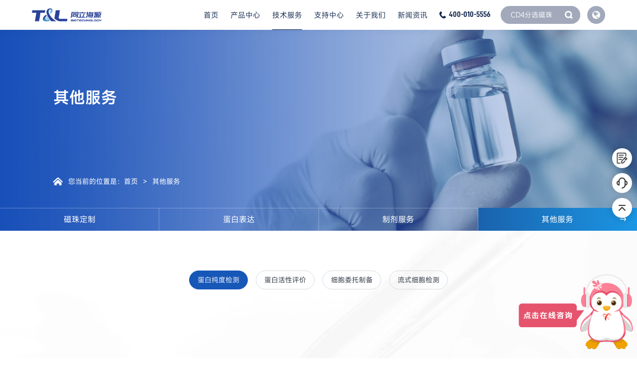

--- FILE ---
content_type: text/html; charset=UTF-8
request_url: https://seafrom.com/qitafuwu.html
body_size: 6459
content:
<!doctype html>
<html lang="zh">
<head>
    <meta charset="utf-8">
    <meta name="viewport" content="width=device-width, initial-scale=1.0, user-scalable=no, minimum-scale=1.0, maximum-scale=1.0">
    <meta name="format-detection" content="telephone=no"/>
    <title>其他服务-同立海源</title>
    <meta name="description" content="同立海源建有3200㎡研发实验室及GMP级洁净车间,可提供蛋白纯度检测、蛋白活性评价、细胞委托制备、流式细胞检测相关服务">
    <meta name="keywords" content="蛋白纯度检测,蛋白活性评价,细胞委托制备,流式细胞检测">
    <meta name="author" content="" />
    <link rel="shortcut icon" href="/favicon.ico" type="image/x-icon" />
    <link rel="stylesheet" href="/statics/home/css/swiper.min.css">
    <link rel="stylesheet" href="/statics/home/css/style.css?v18.0">
    <!--[if lt IE 9]>
    <script src="/statics/home/js/html5shiv.js"></script>
    <script src="/statics/home/js/respond.min.js"></script>
    <![endif]-->
    <!--statistical_code 统计代码-->
    <meta name="baidu-site-verification" content="codeva-BRCOL2Pjsa" />
</head><body>
<!--head-->
<div class="header">
    <div class="logo">
        <a href="/">
            <img src="/uploads/images/2023/1031/am6STSUYr8XZH0DqXqBBDI59eHjLxlxrv9A9tKq7.png" width="212" height="40" alt="同立海源">
            <img src="/uploads/images/2023/1031/ssROktX8QBSB7Sf8segZXmqrqOoilxYNjjsnsW1V.png" width="187" height="45" alt="同立海源">
        </a>
    </div>
    <div class="header-right">
        <div class="search">
            <form action="/search.html">
                <input type="hidden" class="txt" name="type" value="3">
                <input class="txt" type="text" name="key" value="" placeholder="请输入搜索关键词" />
                <input class="bt" type="submit" value="" />
                <div class="search-close"></div>
            </form>
        </div>
        <ul>
            <li class="">
                <span><a href="/">首页</a></span>
            </li>
                                    <li class="">
                <span><a href="/Product-center.html">产品中心</a></span>
                                <div class="sub-nav">
                    <p>
                                                                        <em><a href="/xibaoyinzi.html">细胞因子</a></em>
                                                                        <em><a href="/mAb.html">单克隆抗体</a></em>
                                                                        <em><a href="/fenxuancizhu.html">细胞分选磁珠</a></em>
                                                                        <em><a href="/peiyangji.html">无血清培养基</a></em>
                                                                        <em><a href="/xibaopeiyang-kit.html">细胞培养试剂盒</a></em>
                                            </p>
                </div>
                                <samp></samp>
            </li>
                                    <li class=" on ">
                <span><a href="/Technical-service.html">技术服务</a></span>
                                <div class="sub-nav">
                    <p>
                                                                        <em><a href="/Cizhu.html">磁珠定制</a></em>
                                                                        <em><a href="/danbaibiaoda.html">蛋白表达</a></em>
                                                                        <em><a href="/zhijifuwu.html">制剂服务</a></em>
                                                                        <em><a href="/qitafuwu.html">其他服务</a></em>
                                            </p>
                </div>
                                <samp></samp>
            </li>
                                    <li class="">
                <span><a href="/COA-xiazai.html">支持中心</a></span>
                                <div class="sub-nav">
                    <p>
                                                                        <em><a href="/COA-xiazai.html">资料下载</a></em>
                                                                        <em><a href="/changjianwenti.html">常见问题</a></em>
                                                                        <em><a href="/zhibofenxiang.html">直播分享</a></em>
                                            </p>
                </div>
                                <samp></samp>
            </li>
                                    <li class="">
                <span><a href="/About.html">关于我们</a></span>
                                <div class="sub-nav">
                    <p>
                                                                        <em><a href="/About.html#pos1">关于我们</a></em>
                                                                        <em><a href="/rencaizhaopin.html">人才招聘</a></em>
                                                                        <em><a href="/lianxiwomen.html">联系我们</a></em>
                                                                        <em><a href="/jingxiaoshang.html">经销商</a></em>
                                            </p>
                </div>
                                <samp></samp>
            </li>
                                    <li class="">
                <span><a href="/haiyuanzixun.html">新闻资讯</a></span>
                                <div class="sub-nav">
                    <p>
                                                                        <em><a href="/haiyuanzixun.html">海源资讯</a></em>
                                                                        <em><a href="/zhanhuixinxi.html">展会信息</a></em>
                                            </p>
                </div>
                                <samp></samp>
            </li>
                    </ul>
        <div class="header-phone">400-010-5556</div>
        <div class="header-search">
            <form action="/search.html">
                <input type="hidden" class="txt" name="type" value="3">
                <input class="txt2" type="text" name="key" value="" placeholder="" />                
                <input class="bt2" type="button" value="">
            </form>
        	<div class="header-scroll">
        	            	                    <span class=" active ">CD3/CD28磁珠</a></span>
                                <span class="">CD4分选磁珠</a></span>
                                <span class="">CD3分选磁珠</a></span>
                                <span class="">CD8分选磁珠</a></span>
                                <span class="">磁珠定制</a></span>
                            </div>
        </div>
        <div class="header-lang">
            <span></span>
            <p>
                <a href="/">中文</a>
                <a href="https://tlbiotechnology.com/">EN</a>
            </p>
        </div>
        <div class="sj-lang"><a href="/">中文</a>/<a href="http://tlbiotechnology.seafrom.com/">EN</a></div>
    </div>
    <div class="menu"><span></span><span></span><span></span></div>
</div>
<!--head end--><!--banner-->
<div class="banner-news">
	<img src="/statics/home/images/banner-11.jpg" width="1920" height="606" alt="其他服务">
	<div class="banner-wz">
		<h3 class="h3 move1" data-delay="0.2s">其他服务</h3>
		<div class="banner-info move1" data-delay="0.3s"></div>
	</div>
	<div class="banner-bottom">
		<div class="bread move1" data-delay="0.4s">您当前的位置是：<a class="on" href="/">首页</a>><a href="/qitafuwu.html">其他服务</a></div>
	</div>
</div>
<!--banner end-->
<div class="col">
    <ul class="move1" data-delay="0.5s">
						<li class=""><a href="/Cizhu.html">磁珠定制</a></li>
						<li class=""><a href="/danbaibiaoda.html">蛋白表达</a></li>
						<li class=""><a href="/zhijifuwu.html">制剂服务</a></li>
						<li class=" active "><a href="/qitafuwu.html">其他服务</a></li>
		    </ul>
</div>
<div class="other-1">
	<ul class="move1">
				<li class=" active ">蛋白纯度检测</li>
				<li class="">蛋白活性评价</li>
				<li class="">细胞委托制备</li>
				<li class="">流式细胞检测</li>
			</ul>
	<div class="other-1content move1">
				<div class="other-1pannel  active ">
			<span>SDS-PAGE，HPLC检测</span>
			<div class="other-1info">北京同立海源生物建有3400㎡的研发实验室及GMP级洁净车间,可提供蛋白纯度检测、蛋白活性评价、细胞委托制备、流式细胞检测相关服务</div>
		</div>
				<div class="other-1pannel ">
			<span>多种细胞学蛋白功能活性评价方法；抗体结合活性评价</span>
			<div class="other-1info">北京同立海源生物建有3400㎡的研发实验室及GMP级洁净车间,可提供蛋白纯度检测、蛋白活性评价、细胞委托制备、流式细胞检测相关服务</div>
		</div>
				<div class="other-1pannel ">
			<span>T，NK，NKT，CIK，MSC，iPSC等细胞培养工艺平台</span>
			<div class="other-1info">北京同立海源生物建有3400㎡的研发实验室及GMP级洁净车间,可提供蛋白纯度检测、蛋白活性评价、细胞委托制备、流式细胞检测相关服务</div>
		</div>
				<div class="other-1pannel ">
			<span>支持多种免疫细胞及干细胞表面marker流式检测</span>
			<div class="other-1info">北京同立海源生物建有3400㎡的研发实验室及GMP级洁净车间,可提供蛋白纯度检测、蛋白活性评价、细胞委托制备、流式细胞检测相关服务</div>
		</div>
			</div>
</div>
<div class="other-2">
	<div class="other-2pic"><img src="/uploads/images/2023/1025/v0HXrTGIEH0IlWM8scibzNqrbhFTI65mlg5594Qr.jpg" width="1920" height="690" alt=""></div>
	<div class="other-2content">
						<div class="other-2item">
			<samp class="move1"><img src="/uploads/images/2023/1025/S0uysE4SqCJRiQFbfn4RIlRb2IUF49p3BH32sfm5.png" alt=""></samp>
			<span class="move1">可按客户需求<br>进行生产工艺优化</span>
		</div>
				<div class="other-2item">
			<samp class="move1"><img src="/uploads/images/2023/1025/OVihivTT2RwUhgMCBSEFZNRSWvmsNWUAukBnCn9T.png" alt=""></samp>
			<span class="move1">无血清培养系统<br>避免血清等动物源成分</span>
		</div>
				<div class="other-2item">
			<samp class="move1"><img src="/uploads/images/2023/1025/7Odu5RXM62qIldfw4nzxN5ZE3hZGdaU9CASf6oKZ.png" alt=""></samp>
			<span class="move1">重组蛋白的纯化<br>纯度达到95%以上</span>
		</div>
				<div class="other-2item">
			<samp class="move1"><img src="/uploads/images/2023/1025/y1Nt39HCbiLnht6hb86Ztl9jmvxpX2zDLNjPTMAm.png" alt=""></samp>
			<span class="move1">内毒素的去除<br>达到小于0.1EU/μg</span>
		</div>
			</div>
</div>
<div class="other-4">
	<div class="js-1head move1">
		<h3 class="h3">技术分类</h3>
		<p>符合GMP质量管理体系</p>
	</div>
	<div class="js-1content move1">
						<div class="js-1item">
			<a href="https://www.seafrom.com/Cizhu.html">
				<div class="js-1pic"><img src="/uploads/images/2023/1220/ITyboKxkdCX1IWzZaFEpyWKhwvpiqjXFW78mOcQ6.jpg" width="378" height="272" alt=""></div>
				<div class="js-1model">
					<span>磁珠定制</span>
					<p>可提供纳米级别和微米级别磁珠定制服务，满足不同客户需求</p>
					<div class="js-1more"><em>查看详情</em></div>
				</div>
				<div class="js-1title">磁珠定制</div>
			</a>
		</div>
				<div class="js-1item">
			<a href="https://www.seafrom.com/danbaibiaoda.html">
				<div class="js-1pic"><img src="/uploads/images/2023/1220/0aVWigE4u0jzEHVTfP18fIruqii2UkWEEJssDfow.jpg" width="378" height="272" alt=""></div>
				<div class="js-1model">
					<span>蛋白表达</span>
					<p>10多年真核&原核蛋白表达经验积累，一站式蛋白定制服务</p>
					<div class="js-1more"><em>查看详情</em></div>
				</div>
				<div class="js-1title">蛋白表达</div>
			</a>
		</div>
				<div class="js-1item">
			<a href="https://www.seafrom.com/zhijifuwu.html">
				<div class="js-1pic"><img src="/uploads/images/2023/1120/TvXzPoSJuoOKlYv8HMfhnpIPiUq9oymKCd3hKb7U.jpg" width="378" height="272" alt=""></div>
				<div class="js-1model">
					<span>制剂服务</span>
					<p>专业自动化设备，可实现蛋白纯化，冻干，培养基灌装等</p>
					<div class="js-1more"><em>查看详情</em></div>
				</div>
				<div class="js-1title">制剂服务</div>
			</a>
		</div>
				<div class="js-1item">
			<a href="https://www.seafrom.com/qitafuwu.html">
				<div class="js-1pic"><img src="/uploads/images/2023/1120/8I0hWHlwdG1tsbz66Ll839hFcw3HGLSMEqpGbbkz.jpg" width="378" height="272" alt=""></div>
				<div class="js-1model">
					<span>其他服务</span>
					<p>可提供蛋白纯度检测、蛋白活性评价、细胞委托制备、流式细胞检测相关服务</p>
					<div class="js-1more"><em>查看详情</em></div>
				</div>
				<div class="js-1title">其他服务</div>
			</a>
		</div>
			</div>
</div>
<div class="js-3">
	<div class="js-1head move1">
		<h3 class="h3">服务流程</h3>
	</div>
	<div class="js-3content move1">
						<div class="js-3item">
			<samp><img src="/uploads/images/2023/1024/Xb4nSHcl9iVWgLCiyRopYqnDnoEu1wdTvRyY03cI.png" alt=""></samp>
			<span>了解客户需求</span>
		</div>
				<div class="js-3model"></div>
						<div class="js-3item">
			<samp><img src="/uploads/images/2023/1024/4d1XZYMipRghjIs6Jhi1ZH6eWix448rZSg2qsaE3.png" alt=""></samp>
			<span>签署保密协议</span>
		</div>
				<div class="js-3model"></div>
						<div class="js-3item">
			<samp><img src="/uploads/images/2023/1024/iIFZLkcnCXsioxmVz8YProO2M0QU1MfUQhyN6NE1.png" alt=""></samp>
			<span>配方和工艺确定</span>
		</div>
				<div class="js-3model"></div>
						<div class="js-3item">
			<samp><img src="/uploads/images/2023/1024/tcBM3dAelWLD8x5qkcpmxd4IdeTqsQVJynzKMImf.png" alt=""></samp>
			<span>检测项目确定</span>
		</div>
				<div class="js-3model"></div>
						<div class="js-3item">
			<samp><img src="/uploads/images/2023/1212/Q0lIMNJjS8GFA9NXjZ1DxMdEQqbzT8FCHD0YSOFm.png" alt=""></samp>
			<span>签订委托合同</span>
		</div>
				<div class="js-3model"></div>
						<div class="js-3item">
			<samp><img src="/uploads/images/2023/1024/uEMHkvYzmvcjG85Otg8z8axPGxhW85wBsWu2YzSB.png" alt=""></samp>
			<span>交付产品</span>
		</div>
					</div>
</div>
<!--footer-->
<div class="footer">
    <div class="footer-1 move5">
        <div class="footer-1left">
                                    <div class="footer-1item">
                <h3 class="h3"><a href="/Product-center.html">产品中心</a></h3>
                <ul>
                                                                                <li><a href="/xibaoyinzi.html">细胞因子</a></li>
                                                            <li><a href="/mAb.html">单克隆抗体</a></li>
                                                            <li><a href="/fenxuancizhu.html">细胞分选磁珠</a></li>
                                                            <li><a href="/peiyangji.html">无血清培养基</a></li>
                                                            <li><a href="/xibaopeiyang-kit.html">细胞培养试剂盒</a></li>
                                                        </ul>
            </div>
                                    <div class="footer-1item">
                <h3 class="h3"><a href="/Technical-service.html">技术服务</a></h3>
                <ul>
                                                                                <li><a href="/Cizhu.html">磁珠定制</a></li>
                                                            <li><a href="/danbaibiaoda.html">蛋白表达</a></li>
                                                            <li><a href="/zhijifuwu.html">制剂服务</a></li>
                                                            <li><a href="/qitafuwu.html">其他服务</a></li>
                                                        </ul>
            </div>
                                    <div class="footer-1item">
                <h3 class="h3"><a href="/COA-xiazai.html">支持中心</a></h3>
                <ul>
                                                                                <li><a href="/COA-xiazai.html">资料下载</a></li>
                                                            <li><a href="/changjianwenti.html">常见问题</a></li>
                                                            <li><a href="/zhibofenxiang.html">直播分享</a></li>
                                                        </ul>
            </div>
                                    <div class="footer-1item">
                <h3 class="h3"><a href="/About.html">关于我们</a></h3>
                <ul>
                                                                                <li><a href="/About.html#pos1">关于我们</a></li>
                                                            <li><a href="/rencaizhaopin.html">人才招聘</a></li>
                                                            <li><a href="/lianxiwomen.html">联系我们</a></li>
                                                            <li><a href="/jingxiaoshang.html">经销商</a></li>
                                                        </ul>
            </div>
                                    <div class="footer-1item">
                <h3 class="h3"><a href="/haiyuanzixun.html">新闻资讯</a></h3>
                <ul>
                                                                                <li><a href="/haiyuanzixun.html">海源资讯</a></li>
                                                            <li><a href="/zhanhuixinxi.html">展会信息</a></li>
                                                        </ul>
            </div>
                        <div class="footer-1item">
                <h3 class="h3"><a href=""></a></h3>
                <ul>
                                                        </ul>
            </div>
        </div>
        <div class="footer-1right">
            <em>400-010-5556</em>
            <ul>
                <li>ㅤ[早09:00 - 晚17:30]</li>
                <li class="on1">北京市大兴区中关村科技园区生物医药产<br/>业基地华佗路50号院13号楼</li>
                <li class="on2">info@seafrom.cn</li>
            </ul>
            <div class="footer-1wx">
                <samp><img src="/uploads/images/2023/1031/T71ScwJTBeJ5U33l3u8hnTUozufh2M7S10LiUp32.jpg" width="100" height="100" alt="同立海源公众号"></samp>
                <span>扫一扫立即关注<br>同立海源公众号</span>
            </div>
        </div>
    </div>
    <div class="footer-2 move5">
        <span>北京同立海源生物科技有限公司版权所有<a href="https://beian.miit.gov.cn" target="_blank" rel="nofollow">ICP备案号：京ICP备13036197号</a><a href="" target="_blank" rel="nofollow"></a></span>
        <ul style="display:none;">
            <li onclick="share('weixin','','')"><img src="/statics/home/images/icon-5.png" alt=""></li>
            <li onclick="share('sina','','')"><img src="/statics/home/images/icon-6.png" alt=""></li>
            <li onclick="share('qq','','')"><img src="/statics/home/images/icon-7.png" alt=""></li>
        </ul>
    </div>
</div>
<!--rght leaf-->
<div class="leaf">
    <div class="leaf-item" onclick="share('qq','','')" style="display:none">
        <div class="leaf-icon"><img src="/statics/home/images/icon-76.png" alt="分选磁珠/细胞因子/重组蛋白/单克隆抗体产品咨询"><img src="/statics/home/images/icon-76-1.png" alt="细胞培养试剂/培养基产品咨询"></div>
    </div>
    <div class="leaf-item message">
        <div class="leaf-icon"><a href="#"><img src="/statics/home/images/icon-77.png" alt="分选磁珠/细胞因子/重组蛋白/单克隆抗体资料获取"><img src="/statics/home/images/icon-77-1.png" alt="细胞培养试剂/培养基资料获取"></a></div>
    </div>
    <div class="leaf-item">
        <div class="leaf-icon"><img src="/statics/home/images/icon-78.png" alt="分选磁珠/细胞因子/重组蛋白/单克隆抗体在线沟通"><img src="/statics/home/images/icon-78-1.png" alt="细胞培养试剂/培养基在线沟通"></div>
        <div class="leaf-pannel">
            <div class="leaf-body">
                <div class="leaf-model">
                    <div class="leaf-1">
                        <span>咨询热线</span>
                        <p>周一 至 周五<br>09:00-17:30</p>
                    </div>
                    <div class="leaf-2">
                        <span>400-010-5556</span>
                        <span>18610367518</span>
						<span onclick="share('qq','','')" style="cursor:pointer">QQ:2850881917</span>
                    </div>
                </div>
                <div class="leaf-model">
                    <div class="leaf-1">
                        <em>微信咨询</em>
                        <p>专业扫码获取<br>专业咨询服务</p>
                    </div>
                    <div class="leaf-3"><img src="/statics/home/images/wx-5.jpg" width="100" height="100" alt="同立海源公众号-服务号"></div>
                </div>
                <div class="leaf-4">
                    <a target="_blank" href="https://affim.baidu.com/unique_7303177/chat?siteId=9084718&userId=7303177&siteToken=27908f6c28dbb796269956d5ba18e255">
                        <span>在线咨询</span>
                        <em>咨询</em>
                    </a>
                </div>
            </div>
        </div>
    </div>
    <div class="leaf-item back">
        <div class="leaf-icon"><img src="/statics/home/images/icon-79.png" alt="同立海源生物网站"><img src="/statics/home/images/icon-79-1.png" alt="同立海源首页"></div>
    </div>
</div>
<div class="leaf-form">
    <div class="leaf-center">
        <div class="leaf-head">
            <span>在线留言</span>
            <em></em>
        </div>
        <form action="" class="layui-form form">
            <div class="leaf-input">
                <label>您的姓名：</label>
                <input type="text" name="username" lay-verify="required" lay-reqtext="请输入您的名字" value="">
            </div>
            <div class="leaf-input">
                <label>您的电话：</label>
                <input type="text" name="tel" lay-verify="required|phone" lay-reqtext="请输入您的电话" value="">
            </div>
            <div class="leaf-input">
                <label>您的邮箱：</label>
                <input type="text" name="email" lay-verify="required|email" lay-reqtext="请输入您的邮箱" value="">
            </div>
            <div class="leaf-input">
                <label>所在公司：</label>
                <input type="text" name="company_name" lay-verify="required" lay-reqtext="请输入所在公司" value="">
            </div>
            <div class="leaf-text">
                <label>留言内容：</label>
                <textarea name="content" lay-verify="required" lay-reqtext="请输入留言内容"></textarea>
            </div>
            <div class="leaf-button"><input type="submit" lay-submit="" lay-filter="form1" value="提交"></div>
        </form>
    </div>
</div>
<!--rght leaf end-->
<!--footer end-->
<script src="/statics/home/js/jquery.min.js"></script>
<script src="/statics/home/js/public.js?v=16"></script>
<script charset="UTF-8" id="LA_COLLECT" src="//sdk.51.la/js-sdk-pro.min.js"></script>
<script>LA.init({id:"KHEWalteyeepyOX4",ck:"KHEWalteyeepyOX4"})</script>
<script src="/statics/layui/layui.all.js"></script>
<script>
    layui.use(['form'], function(){
        var form = layui.form
            ,layer = layui.layer;
        //自定义验证规则
        form.verify({
            fuxuan:function (value, item) {
                //console.log($('#posttype input:checked').size());
                if($('#posttype input:checked').size()==0){
                    layer.msg("请至少选择一个",{icon:5,time:2000,anim: 6})
                    return false;
                }

            }
        });

        form.on('submit(form1)', function(data){
            $.post("/form/1",{data:JSON.stringify(data.field),'_token': "4dI0TNZOOjVyuBiCYmS5IyfsfsCOUdpnQfjGO0eU"},function(data){
                layer.closeAll('loading');
                if(data.code==20000){
                    //$(".layui-form").reset();
                    window.location.reload();
                    layer.msg('提交成功！',{
                        time:2000,
                        btn:'确定'
                    }, function () {
                        window.location.reload();
                    });
                }else{
                    layer.alert(data.msg);
                }
            },'json');
            return false;
        });
    });
</script>
<script> var _hmt = _hmt || []; (function() { var hm = document.createElement("script"); hm.src = "https://hm.baidu.com/hm.js?27908f6c28dbb796269956d5ba18e255"; var s = document.getElementsByTagName("script")[0]; s.parentNode.insertBefore(hm, s); })(); </script>
</body>
</html>


--- FILE ---
content_type: text/css
request_url: https://seafrom.com/statics/home/css/style.css?v18.0
body_size: 238823
content:
@charset "UTF-8";/*加载字体*/
@font-face{font-family:'misl';src:url("../fonts/MiSans-Light.ttf");}
@font-face{font-family:'misdbold';src:url("../fonts/MiSans-Demibold.ttf");}
@font-face{font-family:'misn';src:url("../fonts/MiSans-Normal.ttf");}
@font-face{font-family:'misreg';src:url("../fonts/MiSans-Regular.ttf");}
@font-face{font-family:'missbold';src:url("../fonts/MiSans-Semibold.ttf");}
@font-face{font-family:'mismed';src:url("../fonts/MiSans-Medium.ttf");}
@font-face{font-family:'dbold';src:url("../fonts/D-DIN-Bold.ttf");}
body,div,dl,dt,dd,ul,ol,li,h1,h2,h3,h4,h5,h6,pre,form,fieldset,p,blockquote,th,td,header,main,footer,aside,section,article,nav{padding:0;margin:0;}
fieldset,img{border:0;}
table{border-collapse:collapse;border-spacing:0;}
ol,ul{list-style-type:none;}
address,caption,cite,code,dfn,em,th,var{font-weight:normal;font-style:normal;}
caption,th{text-align:left;}
h1,h2,h3,h4,h5,h6{font-weight:normal;font-size:100%;}
p:before,q:after{content:'';}
abbr,acronym{border:0;}
a{text-decoration:none;-webkit-transition:all 0.4s ease;-moz-transition:all 0.4s ease;-ms-transition:all 0.4s ease;-o-transition:all 0.4s ease;transition:all 0.4s ease;}
.clr{HEIGHT:0px;VISIBILITY:hidden;CLEAR:both;FONT-SIZE:0px;OVERFLOW:hidden;width:100%;}
body,samp{font-size:12px;color:#333;font-family:'微软雅黑','Microsoft YaHei',"Arial",'SimSun',Serif,"PingFang SC","苹方";}
img{vertical-align:bottom;}
input[type="text"],input[type="hidden"],input[type="button"],input[type="radio"],input[type="submit"],input[type="checkbox"],input[type="password"],button,textarea,select{outline:none;border:none;-webkit-appearance:none;-moz-appearance:none;appearance:none;border-radius:0;}
body{opacity:0;animation:show 0.6s ease 0.2s 1;animation-fill-mode:forwards;}
.mCustomScrollbar{-ms-touch-action:none;touch-action:none;}
.mCustomScrollbar.mCS_no_scrollbar{-ms-touch-action:auto;touch-action:auto;}
.mCustomScrollBox{position:relative;overflow:hidden;height:100%;max-width:100%;outline:0;direction:ltr;}
.mCSB_container{overflow:hidden;width:auto;height:auto;}
.mCSB_container.mCS_no_scrollbar_y.mCS_y_hidden{margin-right:0;}
.mCS-dir-rtl > .mCSB_inside > .mCSB_container{margin-right:0;margin-left:30px;}
.mCS-dir-rtl > .mCSB_inside > .mCSB_container.mCS_no_scrollbar_y.mCS_y_hidden{margin-left:0;}
.mCSB_scrollTools{position:absolute;height:auto;left:auto;top:0;right:0;bottom:0;}
.mCSB_outside + .mCSB_scrollTools{right:-26px;}
.mCS-dir-rtl > .mCSB_inside > .mCSB_scrollTools,.mCS-dir-rtl > .mCSB_outside + .mCSB_scrollTools{right:auto;left:0;}
.mCS-dir-rtl > .mCSB_outside + .mCSB_scrollTools{left:-26px;}
.mCSB_scrollTools .mCSB_draggerContainer{position:absolute;top:0;left:0;bottom:0;right:0;height:auto;}
.mCSB_scrollTools a + .mCSB_draggerContainer{margin:20px 0;}
.mCSB_scrollTools .mCSB_draggerRail{width:2px;height:100%;margin:0 auto;-webkit-border-radius:16px;-moz-border-radius:16px;border-radius:16px;}
.mCSB_scrollTools .mCSB_dragger{cursor:pointer;width:100%;height:30px;z-index:1;}
.mCSB_scrollTools .mCSB_dragger .mCSB_dragger_bar{position:relative;height:100%;margin:0 auto;text-align:center;}
.mCSB_scrollTools_vertical.mCSB_scrollTools_onDrag_expand .mCSB_dragger.mCSB_dragger_onDrag_expanded .mCSB_dragger_bar,.mCSB_scrollTools_vertical.mCSB_scrollTools_onDrag_expand .mCSB_draggerContainer:hover .mCSB_dragger .mCSB_dragger_bar{width:12px;}
.mCSB_scrollTools_vertical.mCSB_scrollTools_onDrag_expand .mCSB_dragger.mCSB_dragger_onDrag_expanded + .mCSB_draggerRail,.mCSB_scrollTools_vertical.mCSB_scrollTools_onDrag_expand .mCSB_draggerContainer:hover .mCSB_draggerRail{width:8px;}
.mCSB_scrollTools .mCSB_buttonDown,.mCSB_scrollTools .mCSB_buttonUp{display:block;position:absolute;height:20px;width:100%;overflow:hidden;margin:0 auto;cursor:pointer;}
.mCSB_scrollTools .mCSB_buttonDown{bottom:0;}
.mCSB_horizontal.mCSB_inside > .mCSB_container{margin-right:0;margin-bottom:30px;}
.mCSB_horizontal.mCSB_outside > .mCSB_container{min-height:100%;}
.mCSB_horizontal > .mCSB_container.mCS_no_scrollbar_x.mCS_x_hidden{margin-bottom:0;}
.mCSB_scrollTools.mCSB_scrollTools_horizontal{width:auto;height:16px;top:auto;right:0;bottom:0;left:0;}
.mCustomScrollBox + .mCSB_scrollTools + .mCSB_scrollTools.mCSB_scrollTools_horizontal,.mCustomScrollBox + .mCSB_scrollTools.mCSB_scrollTools_horizontal{bottom:-26px;}
.mCSB_scrollTools.mCSB_scrollTools_horizontal a + .mCSB_draggerContainer{margin:0 20px;}
.mCSB_scrollTools.mCSB_scrollTools_horizontal .mCSB_draggerRail{width:100%;height:2px;margin:7px 0;}
.mCSB_scrollTools.mCSB_scrollTools_horizontal .mCSB_dragger{width:30px;height:100%;left:0;}
.mCSB_scrollTools.mCSB_scrollTools_horizontal .mCSB_dragger .mCSB_dragger_bar{width:100%;height:4px;margin:6px auto;}
.mCSB_scrollTools_horizontal.mCSB_scrollTools_onDrag_expand .mCSB_dragger.mCSB_dragger_onDrag_expanded .mCSB_dragger_bar,.mCSB_scrollTools_horizontal.mCSB_scrollTools_onDrag_expand .mCSB_draggerContainer:hover .mCSB_dragger .mCSB_dragger_bar{height:12px;margin:2px auto;}
.mCSB_scrollTools_horizontal.mCSB_scrollTools_onDrag_expand .mCSB_dragger.mCSB_dragger_onDrag_expanded + .mCSB_draggerRail,.mCSB_scrollTools_horizontal.mCSB_scrollTools_onDrag_expand .mCSB_draggerContainer:hover .mCSB_draggerRail{height:8px;margin:4px 0;}
.mCSB_scrollTools.mCSB_scrollTools_horizontal .mCSB_buttonLeft,.mCSB_scrollTools.mCSB_scrollTools_horizontal .mCSB_buttonRight{display:block;position:absolute;width:20px;height:100%;overflow:hidden;margin:0 auto;cursor:pointer;}
.mCSB_scrollTools.mCSB_scrollTools_horizontal .mCSB_buttonLeft{left:0;}
.mCSB_scrollTools.mCSB_scrollTools_horizontal .mCSB_buttonRight{right:0;}
.mCSB_container_wrapper{position:absolute;height:auto;width:auto;overflow:hidden;top:0;left:0;right:0;bottom:0;margin-right:30px;margin-bottom:30px;}
.mCSB_container_wrapper > .mCSB_container{padding-right:30px;padding-bottom:30px;}
.mCSB_vertical_horizontal > .mCSB_scrollTools.mCSB_scrollTools_vertical{bottom:20px;}
.mCSB_vertical_horizontal > .mCSB_scrollTools.mCSB_scrollTools_horizontal{right:20px;}
.mCSB_container_wrapper.mCS_no_scrollbar_x.mCS_x_hidden + .mCSB_scrollTools.mCSB_scrollTools_vertical{bottom:0;}
.mCS-dir-rtl > .mCustomScrollBox.mCSB_vertical_horizontal.mCSB_inside > .mCSB_scrollTools.mCSB_scrollTools_horizontal,.mCSB_container_wrapper.mCS_no_scrollbar_y.mCS_y_hidden + .mCSB_scrollTools ~ .mCSB_scrollTools.mCSB_scrollTools_horizontal{right:0;}
.mCS-dir-rtl > .mCustomScrollBox.mCSB_vertical_horizontal.mCSB_inside > .mCSB_scrollTools.mCSB_scrollTools_horizontal{left:20px;}
.mCS-dir-rtl > .mCustomScrollBox.mCSB_vertical_horizontal.mCSB_inside > .mCSB_container_wrapper.mCS_no_scrollbar_y.mCS_y_hidden + .mCSB_scrollTools ~ .mCSB_scrollTools.mCSB_scrollTools_horizontal{left:0;}
.mCS-dir-rtl > .mCSB_inside > .mCSB_container_wrapper{margin-right:0;margin-left:30px;}
.mCSB_container_wrapper.mCS_no_scrollbar_y.mCS_y_hidden > .mCSB_container{padding-right:0;-webkit-box-sizing:border-box;-moz-box-sizing:border-box;box-sizing:border-box;}
.mCSB_container_wrapper.mCS_no_scrollbar_x.mCS_x_hidden > .mCSB_container{padding-bottom:0;-webkit-box-sizing:border-box;-moz-box-sizing:border-box;box-sizing:border-box;}
.mCustomScrollBox.mCSB_vertical_horizontal.mCSB_inside > .mCSB_container_wrapper.mCS_no_scrollbar_y.mCS_y_hidden{margin-right:0;margin-left:0;}
.mCustomScrollBox.mCSB_vertical_horizontal.mCSB_inside > .mCSB_container_wrapper.mCS_no_scrollbar_x.mCS_x_hidden{margin-bottom:0;}
.mCSB_scrollTools,.mCSB_scrollTools .mCSB_buttonDown,.mCSB_scrollTools .mCSB_buttonLeft,.mCSB_scrollTools .mCSB_buttonRight,.mCSB_scrollTools .mCSB_buttonUp,.mCSB_scrollTools .mCSB_dragger .mCSB_dragger_bar{-webkit-transition:opacity .2s ease-in-out,background-color .2s ease-in-out;-moz-transition:opacity .2s ease-in-out,background-color .2s ease-in-out;-o-transition:opacity .2s ease-in-out,background-color .2s ease-in-out;transition:opacity .2s ease-in-out,background-color .2s ease-in-out;}
.mCSB_scrollTools_horizontal.mCSB_scrollTools_onDrag_expand .mCSB_draggerRail,.mCSB_scrollTools_horizontal.mCSB_scrollTools_onDrag_expand .mCSB_dragger_bar,.mCSB_scrollTools_vertical.mCSB_scrollTools_onDrag_expand .mCSB_draggerRail,.mCSB_scrollTools_vertical.mCSB_scrollTools_onDrag_expand .mCSB_dragger_bar{-webkit-transition:width .2s ease-out .2s,height .2s ease-out .2s,margin-left .2s ease-out .2s,margin-right .2s ease-out .2s,margin-top .2s ease-out .2s,margin-bottom .2s ease-out .2s,opacity .2s ease-in-out,background-color .2s ease-in-out;-moz-transition:width .2s ease-out .2s,height .2s ease-out .2s,margin-left .2s ease-out .2s,margin-right .2s ease-out .2s,margin-top .2s ease-out .2s,margin-bottom .2s ease-out .2s,opacity .2s ease-in-out,background-color .2s ease-in-out;-o-transition:width .2s ease-out .2s,height .2s ease-out .2s,margin-left .2s ease-out .2s,margin-right .2s ease-out .2s,margin-top .2s ease-out .2s,margin-bottom .2s ease-out .2s,opacity .2s ease-in-out,background-color .2s ease-in-out;transition:width .2s ease-out .2s,height .2s ease-out .2s,margin-left .2s ease-out .2s,margin-right .2s ease-out .2s,margin-top .2s ease-out .2s,margin-bottom .2s ease-out .2s,opacity .2s ease-in-out,background-color .2s ease-in-out;}
.mCS-autoHide > .mCustomScrollBox > .mCSB_scrollTools,.mCS-autoHide > .mCustomScrollBox ~ .mCSB_scrollTools{opacity:0;filter:"alpha(opacity=0)";-ms-filter:"alpha(opacity=0)";}
.mCS-autoHide:hover > .mCustomScrollBox > .mCSB_scrollTools,.mCS-autoHide:hover > .mCustomScrollBox ~ .mCSB_scrollTools,.mCustomScrollBox:hover > .mCSB_scrollTools,.mCustomScrollBox:hover ~ .mCSB_scrollTools,.mCustomScrollbar > .mCustomScrollBox > .mCSB_scrollTools.mCSB_scrollTools_onDrag,.mCustomScrollbar > .mCustomScrollBox ~ .mCSB_scrollTools.mCSB_scrollTools_onDrag{opacity:1;filter:"alpha(opacity=100)";-ms-filter:"alpha(opacity=100)";}
.mCSB_scrollTools .mCSB_draggerRail{display:none;background-color:#000;background-color:rgba(0,0,0,0.4);filter:"alpha(opacity=40)";-ms-filter:"alpha(opacity=40)";}
.mCSB_scrollTools .mCSB_dragger.mCSB_dragger_onDrag .mCSB_dragger_bar,.mCSB_scrollTools .mCSB_dragger:active .mCSB_dragger_bar{background-color:#fff;background-color:rgba(255,255,255,0.9);filter:"alpha(opacity=90)";-ms-filter:"alpha(opacity=90)";}
.mCSB_scrollTools .mCSB_buttonDown,.mCSB_scrollTools .mCSB_buttonLeft,.mCSB_scrollTools .mCSB_buttonRight,.mCSB_scrollTools .mCSB_buttonUp{background-image:url(mCSB_buttons.png);background-repeat:no-repeat;opacity:.4;filter:"alpha(opacity=40)";-ms-filter:"alpha(opacity=40)";}
.mCSB_scrollTools .mCSB_buttonUp{background-position:0 0;}
.mCSB_scrollTools .mCSB_buttonDown{background-position:0 -20px;}
.mCSB_scrollTools .mCSB_buttonLeft{background-position:0 -40px;}
.mCSB_scrollTools .mCSB_buttonRight{background-position:0 -56px;}
.mCSB_scrollTools .mCSB_buttonDown:hover,.mCSB_scrollTools .mCSB_buttonLeft:hover,.mCSB_scrollTools .mCSB_buttonRight:hover,.mCSB_scrollTools .mCSB_buttonUp:hover{opacity:.75;filter:"alpha(opacity=75)";-ms-filter:"alpha(opacity=75)";}
.mCSB_scrollTools .mCSB_buttonDown:active,.mCSB_scrollTools .mCSB_buttonLeft:active,.mCSB_scrollTools .mCSB_buttonRight:active,.mCSB_scrollTools .mCSB_buttonUp:active{opacity:.9;filter:"alpha(opacity=90)";-ms-filter:"alpha(opacity=90)";}
.mCS-dark.mCSB_scrollTools .mCSB_draggerRail{background-color:#000;background-color:rgba(0,0,0,0.15);}
.mCS-dark.mCSB_scrollTools .mCSB_dragger .mCSB_dragger_bar{background-color:#000;background-color:rgba(0,0,0,0.75);}
.mCS-dark.mCSB_scrollTools .mCSB_dragger:hover .mCSB_dragger_bar{background-color:rgba(0,0,0,0.85);}
.mCS-dark.mCSB_scrollTools .mCSB_dragger.mCSB_dragger_onDrag .mCSB_dragger_bar,.mCS-dark.mCSB_scrollTools .mCSB_dragger:active .mCSB_dragger_bar{background-color:rgba(0,0,0,0.9);}
.mCS-dark.mCSB_scrollTools .mCSB_buttonUp{background-position:-80px 0;}
.mCS-dark.mCSB_scrollTools .mCSB_buttonDown{background-position:-80px -20px;}
.mCS-dark.mCSB_scrollTools .mCSB_buttonLeft{background-position:-80px -40px;}
.mCS-dark.mCSB_scrollTools .mCSB_buttonRight{background-position:-80px -56px;}
.mCS-dark-2.mCSB_scrollTools .mCSB_draggerRail,.mCS-light-2.mCSB_scrollTools .mCSB_draggerRail{width:4px;background-color:#fff;background-color:rgba(255,255,255,0.1);-webkit-border-radius:1px;-moz-border-radius:1px;border-radius:1px;}
.mCS-dark-2.mCSB_scrollTools .mCSB_dragger .mCSB_dragger_bar,.mCS-light-2.mCSB_scrollTools .mCSB_dragger .mCSB_dragger_bar{width:4px;background-color:#fff;background-color:rgba(255,255,255,0.75);-webkit-border-radius:1px;-moz-border-radius:1px;border-radius:1px;}
.mCS-dark-2.mCSB_scrollTools_horizontal .mCSB_dragger .mCSB_dragger_bar,.mCS-dark-2.mCSB_scrollTools_horizontal .mCSB_draggerRail,.mCS-light-2.mCSB_scrollTools_horizontal .mCSB_dragger .mCSB_dragger_bar,.mCS-light-2.mCSB_scrollTools_horizontal .mCSB_draggerRail{width:100%;height:4px;margin:6px auto;}
.mCS-light-2.mCSB_scrollTools .mCSB_dragger:hover .mCSB_dragger_bar{background-color:#fff;background-color:rgba(255,255,255,0.85);}
.mCS-light-2.mCSB_scrollTools .mCSB_dragger.mCSB_dragger_onDrag .mCSB_dragger_bar,.mCS-light-2.mCSB_scrollTools .mCSB_dragger:active .mCSB_dragger_bar{background-color:#fff;background-color:rgba(255,255,255,0.9);}
.mCS-light-2.mCSB_scrollTools .mCSB_buttonUp{background-position:-32px 0;}
.mCS-light-2.mCSB_scrollTools .mCSB_buttonDown{background-position:-32px -20px;}
.mCS-light-2.mCSB_scrollTools .mCSB_buttonLeft{background-position:-40px -40px;}
.mCS-light-2.mCSB_scrollTools .mCSB_buttonRight{background-position:-40px -56px;}
.mCS-dark-2.mCSB_scrollTools .mCSB_draggerRail{background-color:#000;background-color:rgba(0,0,0,0.1);-webkit-border-radius:1px;-moz-border-radius:1px;border-radius:1px;}
.mCS-dark-2.mCSB_scrollTools .mCSB_dragger .mCSB_dragger_bar{background-color:#000;background-color:rgba(0,0,0,0.75);-webkit-border-radius:1px;-moz-border-radius:1px;border-radius:1px;}
.mCS-dark-2.mCSB_scrollTools .mCSB_dragger:hover .mCSB_dragger_bar{background-color:#000;background-color:rgba(0,0,0,0.85);}
.mCS-dark-2.mCSB_scrollTools .mCSB_dragger.mCSB_dragger_onDrag .mCSB_dragger_bar,.mCS-dark-2.mCSB_scrollTools .mCSB_dragger:active .mCSB_dragger_bar{background-color:#000;background-color:rgba(0,0,0,0.9);}
.mCS-dark-2.mCSB_scrollTools .mCSB_buttonUp{background-position:-112px 0;}
.mCS-dark-2.mCSB_scrollTools .mCSB_buttonDown{background-position:-112px -20px;}
.mCS-dark-2.mCSB_scrollTools .mCSB_buttonLeft{background-position:-120px -40px;}
.mCS-dark-2.mCSB_scrollTools .mCSB_buttonRight{background-position:-120px -56px;}
.mCS-dark-thick.mCSB_scrollTools .mCSB_draggerRail,.mCS-light-thick.mCSB_scrollTools .mCSB_draggerRail{width:4px;background-color:#fff;background-color:rgba(255,255,255,0.1);-webkit-border-radius:2px;-moz-border-radius:2px;border-radius:2px;}
.mCS-dark-thick.mCSB_scrollTools .mCSB_dragger .mCSB_dragger_bar,.mCS-light-thick.mCSB_scrollTools .mCSB_dragger .mCSB_dragger_bar{width:6px;background-color:#fff;background-color:rgba(255,255,255,0.75);-webkit-border-radius:2px;-moz-border-radius:2px;border-radius:2px;}
.mCS-dark-thick.mCSB_scrollTools_horizontal .mCSB_draggerRail,.mCS-light-thick.mCSB_scrollTools_horizontal .mCSB_draggerRail{width:100%;height:4px;margin:6px 0;}
.mCS-dark-thick.mCSB_scrollTools_horizontal .mCSB_dragger .mCSB_dragger_bar,.mCS-light-thick.mCSB_scrollTools_horizontal .mCSB_dragger .mCSB_dragger_bar{width:100%;height:6px;margin:5px auto;}
.mCS-light-thick.mCSB_scrollTools .mCSB_dragger:hover .mCSB_dragger_bar{background-color:#fff;background-color:rgba(255,255,255,0.85);}
.mCS-light-thick.mCSB_scrollTools .mCSB_dragger.mCSB_dragger_onDrag .mCSB_dragger_bar,.mCS-light-thick.mCSB_scrollTools .mCSB_dragger:active .mCSB_dragger_bar{background-color:#fff;background-color:rgba(255,255,255,0.9);}
.mCS-light-thick.mCSB_scrollTools .mCSB_buttonUp{background-position:-16px 0;}
.mCS-light-thick.mCSB_scrollTools .mCSB_buttonDown{background-position:-16px -20px;}
.mCS-light-thick.mCSB_scrollTools .mCSB_buttonLeft{background-position:-20px -40px;}
.mCS-light-thick.mCSB_scrollTools .mCSB_buttonRight{background-position:-20px -56px;}
.mCS-dark-thick.mCSB_scrollTools .mCSB_draggerRail{background-color:#000;background-color:rgba(0,0,0,0.1);-webkit-border-radius:2px;-moz-border-radius:2px;border-radius:2px;}
.mCS-dark-thick.mCSB_scrollTools .mCSB_dragger .mCSB_dragger_bar{background-color:#000;background-color:rgba(0,0,0,0.75);-webkit-border-radius:2px;-moz-border-radius:2px;border-radius:2px;}
.mCS-dark-thick.mCSB_scrollTools .mCSB_dragger:hover .mCSB_dragger_bar{background-color:#000;background-color:rgba(0,0,0,0.85);}
.mCS-dark-thick.mCSB_scrollTools .mCSB_dragger.mCSB_dragger_onDrag .mCSB_dragger_bar,.mCS-dark-thick.mCSB_scrollTools .mCSB_dragger:active .mCSB_dragger_bar{background-color:#000;background-color:rgba(0,0,0,0.9);}
.mCS-dark-thick.mCSB_scrollTools .mCSB_buttonUp{background-position:-96px 0;}
.mCS-dark-thick.mCSB_scrollTools .mCSB_buttonDown{background-position:-96px -20px;}
.mCS-dark-thick.mCSB_scrollTools .mCSB_buttonLeft{background-position:-100px -40px;}
.mCS-dark-thick.mCSB_scrollTools .mCSB_buttonRight{background-position:-100px -56px;}
.mCS-light-thin.mCSB_scrollTools .mCSB_draggerRail{background-color:#fff;background-color:rgba(255,255,255,0.1);}
.mCS-dark-thin.mCSB_scrollTools .mCSB_dragger .mCSB_dragger_bar,.mCS-light-thin.mCSB_scrollTools .mCSB_dragger .mCSB_dragger_bar{width:2px;}
.mCS-dark-thin.mCSB_scrollTools_horizontal .mCSB_draggerRail,.mCS-light-thin.mCSB_scrollTools_horizontal .mCSB_draggerRail{width:100%;}
.mCS-dark-thin.mCSB_scrollTools_horizontal .mCSB_dragger .mCSB_dragger_bar,.mCS-light-thin.mCSB_scrollTools_horizontal .mCSB_dragger .mCSB_dragger_bar{width:100%;height:2px;margin:7px auto;}
.mCS-dark-thin.mCSB_scrollTools .mCSB_draggerRail{background-color:#000;background-color:rgba(0,0,0,0.15);}
.mCS-dark-thin.mCSB_scrollTools .mCSB_dragger .mCSB_dragger_bar{background-color:#000;background-color:rgba(0,0,0,0.75);}
.mCS-dark-thin.mCSB_scrollTools .mCSB_dragger:hover .mCSB_dragger_bar{background-color:#000;background-color:rgba(0,0,0,0.85);}
.mCS-dark-thin.mCSB_scrollTools .mCSB_dragger.mCSB_dragger_onDrag .mCSB_dragger_bar,.mCS-dark-thin.mCSB_scrollTools .mCSB_dragger:active .mCSB_dragger_bar{background-color:#000;background-color:rgba(0,0,0,0.9);}
.mCS-dark-thin.mCSB_scrollTools .mCSB_buttonUp{background-position:-80px 0;}
.mCS-dark-thin.mCSB_scrollTools .mCSB_buttonDown{background-position:-80px -20px;}
.mCS-dark-thin.mCSB_scrollTools .mCSB_buttonLeft{background-position:-80px -40px;}
.mCS-dark-thin.mCSB_scrollTools .mCSB_buttonRight{background-position:-80px -56px;}
.mCS-rounded.mCSB_scrollTools .mCSB_draggerRail{background-color:#fff;background-color:rgba(255,255,255,0.15);}
.mCS-rounded-dark.mCSB_scrollTools .mCSB_dragger,.mCS-rounded-dots-dark.mCSB_scrollTools .mCSB_dragger,.mCS-rounded-dots.mCSB_scrollTools .mCSB_dragger,.mCS-rounded.mCSB_scrollTools .mCSB_dragger{height:14px;}
.mCS-rounded-dark.mCSB_scrollTools .mCSB_dragger .mCSB_dragger_bar,.mCS-rounded-dots-dark.mCSB_scrollTools .mCSB_dragger .mCSB_dragger_bar,.mCS-rounded-dots.mCSB_scrollTools .mCSB_dragger .mCSB_dragger_bar,.mCS-rounded.mCSB_scrollTools .mCSB_dragger .mCSB_dragger_bar{width:14px;margin:0 1px;}
.mCS-rounded-dark.mCSB_scrollTools_horizontal .mCSB_dragger,.mCS-rounded-dots-dark.mCSB_scrollTools_horizontal .mCSB_dragger,.mCS-rounded-dots.mCSB_scrollTools_horizontal .mCSB_dragger,.mCS-rounded.mCSB_scrollTools_horizontal .mCSB_dragger{width:14px;}
.mCS-rounded-dark.mCSB_scrollTools_horizontal .mCSB_dragger .mCSB_dragger_bar,.mCS-rounded-dots-dark.mCSB_scrollTools_horizontal .mCSB_dragger .mCSB_dragger_bar,.mCS-rounded-dots.mCSB_scrollTools_horizontal .mCSB_dragger .mCSB_dragger_bar,.mCS-rounded.mCSB_scrollTools_horizontal .mCSB_dragger .mCSB_dragger_bar{height:14px;margin:1px 0;}
.mCS-rounded-dark.mCSB_scrollTools_vertical.mCSB_scrollTools_onDrag_expand .mCSB_dragger.mCSB_dragger_onDrag_expanded .mCSB_dragger_bar,.mCS-rounded-dark.mCSB_scrollTools_vertical.mCSB_scrollTools_onDrag_expand .mCSB_draggerContainer:hover .mCSB_dragger .mCSB_dragger_bar,.mCS-rounded.mCSB_scrollTools_vertical.mCSB_scrollTools_onDrag_expand .mCSB_dragger.mCSB_dragger_onDrag_expanded .mCSB_dragger_bar,.mCS-rounded.mCSB_scrollTools_vertical.mCSB_scrollTools_onDrag_expand .mCSB_draggerContainer:hover .mCSB_dragger .mCSB_dragger_bar{width:16px;height:16px;margin:-1px 0;}
.mCS-rounded-dark.mCSB_scrollTools_vertical.mCSB_scrollTools_onDrag_expand .mCSB_dragger.mCSB_dragger_onDrag_expanded + .mCSB_draggerRail,.mCS-rounded-dark.mCSB_scrollTools_vertical.mCSB_scrollTools_onDrag_expand .mCSB_draggerContainer:hover .mCSB_draggerRail,.mCS-rounded.mCSB_scrollTools_vertical.mCSB_scrollTools_onDrag_expand .mCSB_dragger.mCSB_dragger_onDrag_expanded + .mCSB_draggerRail,.mCS-rounded.mCSB_scrollTools_vertical.mCSB_scrollTools_onDrag_expand .mCSB_draggerContainer:hover .mCSB_draggerRail{width:4px;}
.mCS-rounded-dark.mCSB_scrollTools_horizontal.mCSB_scrollTools_onDrag_expand .mCSB_dragger.mCSB_dragger_onDrag_expanded .mCSB_dragger_bar,.mCS-rounded-dark.mCSB_scrollTools_horizontal.mCSB_scrollTools_onDrag_expand .mCSB_draggerContainer:hover .mCSB_dragger .mCSB_dragger_bar,.mCS-rounded.mCSB_scrollTools_horizontal.mCSB_scrollTools_onDrag_expand .mCSB_dragger.mCSB_dragger_onDrag_expanded .mCSB_dragger_bar,.mCS-rounded.mCSB_scrollTools_horizontal.mCSB_scrollTools_onDrag_expand .mCSB_draggerContainer:hover .mCSB_dragger .mCSB_dragger_bar{height:16px;width:16px;margin:0 -1px;}
.mCS-rounded-dark.mCSB_scrollTools_horizontal.mCSB_scrollTools_onDrag_expand .mCSB_dragger.mCSB_dragger_onDrag_expanded + .mCSB_draggerRail,.mCS-rounded-dark.mCSB_scrollTools_horizontal.mCSB_scrollTools_onDrag_expand .mCSB_draggerContainer:hover .mCSB_draggerRail,.mCS-rounded.mCSB_scrollTools_horizontal.mCSB_scrollTools_onDrag_expand .mCSB_dragger.mCSB_dragger_onDrag_expanded + .mCSB_draggerRail,.mCS-rounded.mCSB_scrollTools_horizontal.mCSB_scrollTools_onDrag_expand .mCSB_draggerContainer:hover .mCSB_draggerRail{height:4px;margin:6px 0;}
.mCS-rounded.mCSB_scrollTools .mCSB_buttonUp{background-position:0 -72px;}
.mCS-rounded.mCSB_scrollTools .mCSB_buttonDown{background-position:0 -92px;}
.mCS-rounded.mCSB_scrollTools .mCSB_buttonLeft{background-position:0 -112px;}
.mCS-rounded.mCSB_scrollTools .mCSB_buttonRight{background-position:0 -128px;}
.mCS-rounded-dark.mCSB_scrollTools .mCSB_dragger .mCSB_dragger_bar,.mCS-rounded-dots-dark.mCSB_scrollTools .mCSB_dragger .mCSB_dragger_bar{background-color:#000;background-color:rgba(0,0,0,0.75);}
.mCS-rounded-dark.mCSB_scrollTools .mCSB_draggerRail{background-color:#000;background-color:rgba(0,0,0,0.15);}
.mCS-rounded-dark.mCSB_scrollTools .mCSB_dragger:hover .mCSB_dragger_bar,.mCS-rounded-dots-dark.mCSB_scrollTools .mCSB_dragger:hover .mCSB_dragger_bar{background-color:#000;background-color:rgba(0,0,0,0.85);}
.mCS-rounded-dark.mCSB_scrollTools .mCSB_dragger.mCSB_dragger_onDrag .mCSB_dragger_bar,.mCS-rounded-dark.mCSB_scrollTools .mCSB_dragger:active .mCSB_dragger_bar,.mCS-rounded-dots-dark.mCSB_scrollTools .mCSB_dragger.mCSB_dragger_onDrag .mCSB_dragger_bar,.mCS-rounded-dots-dark.mCSB_scrollTools .mCSB_dragger:active .mCSB_dragger_bar{background-color:#000;background-color:rgba(0,0,0,0.9);}
.mCS-rounded-dark.mCSB_scrollTools .mCSB_buttonUp{background-position:-80px -72px;}
.mCS-rounded-dark.mCSB_scrollTools .mCSB_buttonDown{background-position:-80px -92px;}
.mCS-rounded-dark.mCSB_scrollTools .mCSB_buttonLeft{background-position:-80px -112px;}
.mCS-rounded-dark.mCSB_scrollTools .mCSB_buttonRight{background-position:-80px -128px;}
.mCS-rounded-dots-dark.mCSB_scrollTools_vertical .mCSB_draggerRail,.mCS-rounded-dots.mCSB_scrollTools_vertical .mCSB_draggerRail{width:4px;}
.mCS-rounded-dots-dark.mCSB_scrollTools .mCSB_draggerRail,.mCS-rounded-dots-dark.mCSB_scrollTools_horizontal .mCSB_draggerRail,.mCS-rounded-dots.mCSB_scrollTools .mCSB_draggerRail,.mCS-rounded-dots.mCSB_scrollTools_horizontal .mCSB_draggerRail{background-color:transparent;background-position:center;}
.mCS-rounded-dots-dark.mCSB_scrollTools .mCSB_draggerRail,.mCS-rounded-dots.mCSB_scrollTools .mCSB_draggerRail{background-image:url([data-uri]);background-repeat:repeat-y;opacity:.3;filter:"alpha(opacity=30)";-ms-filter:"alpha(opacity=30)";}
.mCS-rounded-dots-dark.mCSB_scrollTools_horizontal .mCSB_draggerRail,.mCS-rounded-dots.mCSB_scrollTools_horizontal .mCSB_draggerRail{height:4px;margin:6px 0;background-repeat:repeat-x;}
.mCS-rounded-dots.mCSB_scrollTools .mCSB_buttonUp{background-position:-16px -72px;}
.mCS-rounded-dots.mCSB_scrollTools .mCSB_buttonDown{background-position:-16px -92px;}
.mCS-rounded-dots.mCSB_scrollTools .mCSB_buttonLeft{background-position:-20px -112px;}
.mCS-rounded-dots.mCSB_scrollTools .mCSB_buttonRight{background-position:-20px -128px;}
.mCS-rounded-dots-dark.mCSB_scrollTools .mCSB_draggerRail{background-image:url([data-uri]);}
.mCS-rounded-dots-dark.mCSB_scrollTools .mCSB_buttonUp{background-position:-96px -72px;}
.mCS-rounded-dots-dark.mCSB_scrollTools .mCSB_buttonDown{background-position:-96px -92px;}
.mCS-rounded-dots-dark.mCSB_scrollTools .mCSB_buttonLeft{background-position:-100px -112px;}
.mCS-rounded-dots-dark.mCSB_scrollTools .mCSB_buttonRight{background-position:-100px -128px;}
.mCS-3d-dark.mCSB_scrollTools .mCSB_dragger .mCSB_dragger_bar,.mCS-3d-thick-dark.mCSB_scrollTools .mCSB_dragger .mCSB_dragger_bar,.mCS-3d-thick.mCSB_scrollTools .mCSB_dragger .mCSB_dragger_bar,.mCS-3d.mCSB_scrollTools .mCSB_dragger .mCSB_dragger_bar{background-repeat:repeat-y;background-image:-moz-linear-gradient(left,rgba(255,255,255,0.5) 0,rgba(255,255,255,0) 100%);background-image:-webkit-gradient(linear,left top,right top,color-stop(0%,rgba(255,255,255,0.5)),color-stop(100%,rgba(255,255,255,0)));background-image:-webkit-linear-gradient(left,rgba(255,255,255,0.5) 0,rgba(255,255,255,0) 100%);background-image:-o-linear-gradient(left,rgba(255,255,255,0.5) 0,rgba(255,255,255,0) 100%);background-image:-ms-linear-gradient(left,rgba(255,255,255,0.5) 0,rgba(255,255,255,0) 100%);background-image:linear-gradient(to right,rgba(255,255,255,0.5) 0,rgba(255,255,255,0) 100%);}
.mCS-3d-dark.mCSB_scrollTools_horizontal .mCSB_dragger .mCSB_dragger_bar,.mCS-3d-thick-dark.mCSB_scrollTools_horizontal .mCSB_dragger .mCSB_dragger_bar,.mCS-3d-thick.mCSB_scrollTools_horizontal .mCSB_dragger .mCSB_dragger_bar,.mCS-3d.mCSB_scrollTools_horizontal .mCSB_dragger .mCSB_dragger_bar{background-repeat:repeat-x;background-image:-moz-linear-gradient(top,rgba(255,255,255,0.5) 0,rgba(255,255,255,0) 100%);background-image:-webkit-gradient(linear,left top,left bottom,color-stop(0%,rgba(255,255,255,0.5)),color-stop(100%,rgba(255,255,255,0)));background-image:-webkit-linear-gradient(top,rgba(255,255,255,0.5) 0,rgba(255,255,255,0) 100%);background-image:-o-linear-gradient(top,rgba(255,255,255,0.5) 0,rgba(255,255,255,0) 100%);background-image:-ms-linear-gradient(top,rgba(255,255,255,0.5) 0,rgba(255,255,255,0) 100%);background-image:linear-gradient(to bottom,rgba(255,255,255,0.5) 0,rgba(255,255,255,0) 100%);}
.mCS-3d-dark.mCSB_scrollTools_vertical .mCSB_dragger,.mCS-3d.mCSB_scrollTools_vertical .mCSB_dragger{height:70px;}
.mCS-3d-dark.mCSB_scrollTools_horizontal .mCSB_dragger,.mCS-3d.mCSB_scrollTools_horizontal .mCSB_dragger{width:70px;}
.mCS-3d-dark.mCSB_scrollTools,.mCS-3d.mCSB_scrollTools{opacity:1;filter:"alpha(opacity=30)";-ms-filter:"alpha(opacity=30)";}
.mCS-3d-dark.mCSB_scrollTools .mCSB_dragger .mCSB_dragger_bar,.mCS-3d-dark.mCSB_scrollTools .mCSB_draggerRail,.mCS-3d.mCSB_scrollTools .mCSB_dragger .mCSB_dragger_bar,.mCS-3d.mCSB_scrollTools .mCSB_draggerRail{-webkit-border-radius:16px;-moz-border-radius:16px;border-radius:16px;}
.mCS-3d-dark.mCSB_scrollTools .mCSB_draggerRail,.mCS-3d.mCSB_scrollTools .mCSB_draggerRail{width:8px;background-color:#000;background-color:rgba(0,0,0,0.2);box-shadow:inset 1px 0 1px rgba(0,0,0,0.5),inset -1px 0 1px rgba(255,255,255,0.2);}
.mCS-3d-dark.mCSB_scrollTools .mCSB_dragger .mCSB_dragger_bar,.mCS-3d-dark.mCSB_scrollTools .mCSB_dragger.mCSB_dragger_onDrag .mCSB_dragger_bar,.mCS-3d-dark.mCSB_scrollTools .mCSB_dragger:active .mCSB_dragger_bar,.mCS-3d-dark.mCSB_scrollTools .mCSB_dragger:hover .mCSB_dragger_bar,.mCS-3d.mCSB_scrollTools .mCSB_dragger .mCSB_dragger_bar,.mCS-3d.mCSB_scrollTools .mCSB_dragger.mCSB_dragger_onDrag .mCSB_dragger_bar,.mCS-3d.mCSB_scrollTools .mCSB_dragger:active .mCSB_dragger_bar,.mCS-3d.mCSB_scrollTools .mCSB_dragger:hover .mCSB_dragger_bar{background-color:#555;}
.mCS-3d-dark.mCSB_scrollTools .mCSB_dragger .mCSB_dragger_bar,.mCS-3d.mCSB_scrollTools .mCSB_dragger .mCSB_dragger_bar{width:8px;}
.mCS-3d-dark.mCSB_scrollTools_horizontal .mCSB_draggerRail,.mCS-3d.mCSB_scrollTools_horizontal .mCSB_draggerRail{width:100%;height:8px;margin:4px 0;box-shadow:inset 0 1px 1px rgba(0,0,0,0.5),inset 0 -1px 1px rgba(255,255,255,0.2);}
.mCS-3d-dark.mCSB_scrollTools_horizontal .mCSB_dragger .mCSB_dragger_bar,.mCS-3d.mCSB_scrollTools_horizontal .mCSB_dragger .mCSB_dragger_bar{width:100%;height:8px;margin:4px auto;}
.mCS-3d.mCSB_scrollTools .mCSB_buttonUp{background-position:-32px -72px;}
.mCS-3d.mCSB_scrollTools .mCSB_buttonDown{background-position:-32px -92px;}
.mCS-3d.mCSB_scrollTools .mCSB_buttonLeft{background-position:-40px -112px;}
.mCS-3d.mCSB_scrollTools .mCSB_buttonRight{background-position:-40px -128px;}
.mCS-3d-dark.mCSB_scrollTools .mCSB_draggerRail{background-color:#000;background-color:rgba(0,0,0,0.1);box-shadow:inset 1px 0 1px rgba(0,0,0,0.1);}
.mCS-3d-dark.mCSB_scrollTools_horizontal .mCSB_draggerRail{box-shadow:inset 0 1px 1px rgba(0,0,0,0.1);}
.mCS-3d-dark.mCSB_scrollTools .mCSB_buttonUp{background-position:-112px -72px;}
.mCS-3d-dark.mCSB_scrollTools .mCSB_buttonDown{background-position:-112px -92px;}
.mCS-3d-dark.mCSB_scrollTools .mCSB_buttonLeft{background-position:-120px -112px;}
.mCS-3d-dark.mCSB_scrollTools .mCSB_buttonRight{background-position:-120px -128px;}
.mCS-3d-thick-dark.mCSB_scrollTools,.mCS-3d-thick.mCSB_scrollTools{opacity:1;filter:"alpha(opacity=30)";-ms-filter:"alpha(opacity=30)";}
.mCS-3d-thick-dark.mCSB_scrollTools,.mCS-3d-thick-dark.mCSB_scrollTools .mCSB_draggerContainer,.mCS-3d-thick.mCSB_scrollTools,.mCS-3d-thick.mCSB_scrollTools .mCSB_draggerContainer{-webkit-border-radius:7px;-moz-border-radius:7px;border-radius:7px;}
.mCS-3d-thick-dark.mCSB_scrollTools .mCSB_dragger .mCSB_dragger_bar,.mCS-3d-thick.mCSB_scrollTools .mCSB_dragger .mCSB_dragger_bar{-webkit-border-radius:5px;-moz-border-radius:5px;border-radius:5px;}
.mCSB_inside + .mCS-3d-thick-dark.mCSB_scrollTools_vertical,.mCSB_inside + .mCS-3d-thick.mCSB_scrollTools_vertical{right:1px;}
.mCS-3d-thick-dark.mCSB_scrollTools_vertical,.mCS-3d-thick.mCSB_scrollTools_vertical{box-shadow:inset 1px 0 1px rgba(0,0,0,0.1),inset 0 0 14px rgba(0,0,0,0.5);}
.mCS-3d-thick-dark.mCSB_scrollTools_horizontal,.mCS-3d-thick.mCSB_scrollTools_horizontal{bottom:1px;box-shadow:inset 0 1px 1px rgba(0,0,0,0.1),inset 0 0 14px rgba(0,0,0,0.5);}
.mCS-3d-thick-dark.mCSB_scrollTools .mCSB_dragger .mCSB_dragger_bar,.mCS-3d-thick.mCSB_scrollTools .mCSB_dragger .mCSB_dragger_bar{box-shadow:inset 1px 0 0 rgba(255,255,255,0.4);width:12px;margin:2px;position:absolute;height:auto;top:0;bottom:0;left:0;right:0;}
.mCS-3d-thick-dark.mCSB_scrollTools_horizontal .mCSB_dragger .mCSB_dragger_bar,.mCS-3d-thick.mCSB_scrollTools_horizontal .mCSB_dragger .mCSB_dragger_bar{box-shadow:inset 0 1px 0 rgba(255,255,255,0.4);}
.mCS-3d-thick.mCSB_scrollTools .mCSB_dragger .mCSB_dragger_bar,.mCS-3d-thick.mCSB_scrollTools .mCSB_dragger.mCSB_dragger_onDrag .mCSB_dragger_bar,.mCS-3d-thick.mCSB_scrollTools .mCSB_dragger:active .mCSB_dragger_bar,.mCS-3d-thick.mCSB_scrollTools .mCSB_dragger:hover .mCSB_dragger_bar{background-color:#555;}
.mCS-3d-thick-dark.mCSB_scrollTools_horizontal .mCSB_dragger .mCSB_dragger_bar,.mCS-3d-thick.mCSB_scrollTools_horizontal .mCSB_dragger .mCSB_dragger_bar{height:12px;width:auto;}
.mCS-3d-thick.mCSB_scrollTools .mCSB_draggerContainer{background-color:#000;background-color:rgba(0,0,0,0.05);box-shadow:inset 1px 1px 16px rgba(0,0,0,0.1);}
.mCS-3d-thick.mCSB_scrollTools .mCSB_draggerRail{background-color:transparent;}
.mCS-3d-thick.mCSB_scrollTools .mCSB_buttonUp{background-position:-32px -72px;}
.mCS-3d-thick.mCSB_scrollTools .mCSB_buttonDown{background-position:-32px -92px;}
.mCS-3d-thick.mCSB_scrollTools .mCSB_buttonLeft{background-position:-40px -112px;}
.mCS-3d-thick.mCSB_scrollTools .mCSB_buttonRight{background-position:-40px -128px;}
.mCS-3d-thick-dark.mCSB_scrollTools{box-shadow:inset 0 0 14px rgba(0,0,0,0.2);}
.mCS-3d-thick-dark.mCSB_scrollTools_horizontal{box-shadow:inset 0 1px 1px rgba(0,0,0,0.1),inset 0 0 14px rgba(0,0,0,0.2);}
.mCS-3d-thick-dark.mCSB_scrollTools .mCSB_dragger .mCSB_dragger_bar{box-shadow:inset 1px 0 0 rgba(255,255,255,0.4),inset -1px 0 0 rgba(0,0,0,0.2);}
.mCS-3d-thick-dark.mCSB_scrollTools_horizontal .mCSB_dragger .mCSB_dragger_bar{box-shadow:inset 0 1px 0 rgba(255,255,255,0.4),inset 0 -1px 0 rgba(0,0,0,0.2);}
.mCS-3d-thick-dark.mCSB_scrollTools .mCSB_dragger .mCSB_dragger_bar,.mCS-3d-thick-dark.mCSB_scrollTools .mCSB_dragger.mCSB_dragger_onDrag .mCSB_dragger_bar,.mCS-3d-thick-dark.mCSB_scrollTools .mCSB_dragger:active .mCSB_dragger_bar,.mCS-3d-thick-dark.mCSB_scrollTools .mCSB_dragger:hover .mCSB_dragger_bar{background-color:#777;}
.mCS-3d-thick-dark.mCSB_scrollTools .mCSB_draggerContainer{background-color:#fff;background-color:rgba(0,0,0,0.05);box-shadow:inset 1px 1px 16px rgba(0,0,0,0.1);}
.mCS-3d-thick-dark.mCSB_scrollTools .mCSB_draggerRail{background-color:transparent;}
.mCS-3d-thick-dark.mCSB_scrollTools .mCSB_buttonUp{background-position:-112px -72px;}
.mCS-3d-thick-dark.mCSB_scrollTools .mCSB_buttonDown{background-position:-112px -92px;}
.mCS-3d-thick-dark.mCSB_scrollTools .mCSB_buttonLeft{background-position:-120px -112px;}
.mCS-3d-thick-dark.mCSB_scrollTools .mCSB_buttonRight{background-position:-120px -128px;}
.mCSB_outside + .mCS-minimal-dark.mCSB_scrollTools_vertical,.mCSB_outside + .mCS-minimal.mCSB_scrollTools_vertical{right:0;margin:12px 0;}
.mCustomScrollBox.mCS-minimal + .mCSB_scrollTools + .mCSB_scrollTools.mCSB_scrollTools_horizontal,.mCustomScrollBox.mCS-minimal + .mCSB_scrollTools.mCSB_scrollTools_horizontal,.mCustomScrollBox.mCS-minimal-dark + .mCSB_scrollTools + .mCSB_scrollTools.mCSB_scrollTools_horizontal,.mCustomScrollBox.mCS-minimal-dark + .mCSB_scrollTools.mCSB_scrollTools_horizontal{bottom:0;margin:0 12px;}
.mCS-dir-rtl > .mCSB_outside + .mCS-minimal-dark.mCSB_scrollTools_vertical,.mCS-dir-rtl > .mCSB_outside + .mCS-minimal.mCSB_scrollTools_vertical{left:0;right:auto;}
.mCS-minimal-dark.mCSB_scrollTools .mCSB_draggerRail,.mCS-minimal.mCSB_scrollTools .mCSB_draggerRail{background-color:transparent;}
.mCS-minimal-dark.mCSB_scrollTools_vertical .mCSB_dragger,.mCS-minimal.mCSB_scrollTools_vertical .mCSB_dragger{height:50px;}
.mCS-minimal-dark.mCSB_scrollTools_horizontal .mCSB_dragger,.mCS-minimal.mCSB_scrollTools_horizontal .mCSB_dragger{width:50px;}
.mCS-minimal.mCSB_scrollTools .mCSB_dragger .mCSB_dragger_bar{background-color:#fff;background-color:rgba(255,255,255,0.2);filter:"alpha(opacity=20)";-ms-filter:"alpha(opacity=20)";}
.mCS-minimal.mCSB_scrollTools .mCSB_dragger.mCSB_dragger_onDrag .mCSB_dragger_bar,.mCS-minimal.mCSB_scrollTools .mCSB_dragger:active .mCSB_dragger_bar{background-color:#fff;background-color:rgba(255,255,255,0.5);filter:"alpha(opacity=50)";-ms-filter:"alpha(opacity=50)";}
.mCS-minimal-dark.mCSB_scrollTools .mCSB_dragger .mCSB_dragger_bar{background-color:#000;background-color:rgba(0,0,0,0.2);filter:"alpha(opacity=20)";-ms-filter:"alpha(opacity=20)";}
.mCS-minimal-dark.mCSB_scrollTools .mCSB_dragger.mCSB_dragger_onDrag .mCSB_dragger_bar,.mCS-minimal-dark.mCSB_scrollTools .mCSB_dragger:active .mCSB_dragger_bar{background-color:#000;background-color:rgba(0,0,0,0.5);filter:"alpha(opacity=50)";-ms-filter:"alpha(opacity=50)";}
.mCS-dark-3.mCSB_scrollTools .mCSB_draggerRail,.mCS-light-3.mCSB_scrollTools .mCSB_draggerRail{width:6px;background-color:#000;background-color:rgba(0,0,0,0.2);}
.mCS-dark-3.mCSB_scrollTools .mCSB_dragger .mCSB_dragger_bar,.mCS-light-3.mCSB_scrollTools .mCSB_dragger .mCSB_dragger_bar{width:6px;}
.mCS-dark-3.mCSB_scrollTools_horizontal .mCSB_dragger .mCSB_dragger_bar,.mCS-dark-3.mCSB_scrollTools_horizontal .mCSB_draggerRail,.mCS-light-3.mCSB_scrollTools_horizontal .mCSB_dragger .mCSB_dragger_bar,.mCS-light-3.mCSB_scrollTools_horizontal .mCSB_draggerRail{width:100%;height:6px;margin:5px 0;}
.mCS-dark-3.mCSB_scrollTools_vertical.mCSB_scrollTools_onDrag_expand .mCSB_dragger.mCSB_dragger_onDrag_expanded + .mCSB_draggerRail,.mCS-dark-3.mCSB_scrollTools_vertical.mCSB_scrollTools_onDrag_expand .mCSB_draggerContainer:hover .mCSB_draggerRail,.mCS-light-3.mCSB_scrollTools_vertical.mCSB_scrollTools_onDrag_expand .mCSB_dragger.mCSB_dragger_onDrag_expanded + .mCSB_draggerRail,.mCS-light-3.mCSB_scrollTools_vertical.mCSB_scrollTools_onDrag_expand .mCSB_draggerContainer:hover .mCSB_draggerRail{width:12px;}
.mCS-dark-3.mCSB_scrollTools_horizontal.mCSB_scrollTools_onDrag_expand .mCSB_dragger.mCSB_dragger_onDrag_expanded + .mCSB_draggerRail,.mCS-dark-3.mCSB_scrollTools_horizontal.mCSB_scrollTools_onDrag_expand .mCSB_draggerContainer:hover .mCSB_draggerRail,.mCS-light-3.mCSB_scrollTools_horizontal.mCSB_scrollTools_onDrag_expand .mCSB_dragger.mCSB_dragger_onDrag_expanded + .mCSB_draggerRail,.mCS-light-3.mCSB_scrollTools_horizontal.mCSB_scrollTools_onDrag_expand .mCSB_draggerContainer:hover .mCSB_draggerRail{height:12px;margin:2px 0;}
.mCS-light-3.mCSB_scrollTools .mCSB_buttonUp{background-position:-32px -72px;}
.mCS-light-3.mCSB_scrollTools .mCSB_buttonDown{background-position:-32px -92px;}
.mCS-light-3.mCSB_scrollTools .mCSB_buttonLeft{background-position:-40px -112px;}
.mCS-light-3.mCSB_scrollTools .mCSB_buttonRight{background-position:-40px -128px;}
.mCS-dark-3.mCSB_scrollTools .mCSB_dragger .mCSB_dragger_bar{background-color:#000;background-color:rgba(0,0,0,0.75);}
.mCS-dark-3.mCSB_scrollTools .mCSB_dragger:hover .mCSB_dragger_bar{background-color:#000;background-color:rgba(0,0,0,0.85);}
.mCS-dark-3.mCSB_scrollTools .mCSB_dragger.mCSB_dragger_onDrag .mCSB_dragger_bar,.mCS-dark-3.mCSB_scrollTools .mCSB_dragger:active .mCSB_dragger_bar{background-color:#000;background-color:rgba(0,0,0,0.9);}
.mCS-dark-3.mCSB_scrollTools .mCSB_draggerRail{background-color:#000;background-color:rgba(0,0,0,0.1);}
.mCS-dark-3.mCSB_scrollTools .mCSB_buttonUp{background-position:-112px -72px;}
.mCS-dark-3.mCSB_scrollTools .mCSB_buttonDown{background-position:-112px -92px;}
.mCS-dark-3.mCSB_scrollTools .mCSB_buttonLeft{background-position:-120px -112px;}
.mCS-dark-3.mCSB_scrollTools .mCSB_buttonRight{background-position:-120px -128px;}
.mCS-inset-2-dark.mCSB_scrollTools .mCSB_draggerRail,.mCS-inset-2.mCSB_scrollTools .mCSB_draggerRail,.mCS-inset-3-dark.mCSB_scrollTools .mCSB_draggerRail,.mCS-inset-3.mCSB_scrollTools .mCSB_draggerRail,.mCS-inset-dark.mCSB_scrollTools .mCSB_draggerRail,.mCS-inset.mCSB_scrollTools .mCSB_draggerRail{width:12px;background-color:#000;background-color:rgba(0,0,0,0.2);}
.mCS-inset-2-dark.mCSB_scrollTools .mCSB_dragger .mCSB_dragger_bar,.mCS-inset-2.mCSB_scrollTools .mCSB_dragger .mCSB_dragger_bar,.mCS-inset-3-dark.mCSB_scrollTools .mCSB_dragger .mCSB_dragger_bar,.mCS-inset-3.mCSB_scrollTools .mCSB_dragger .mCSB_dragger_bar,.mCS-inset-dark.mCSB_scrollTools .mCSB_dragger .mCSB_dragger_bar,.mCS-inset.mCSB_scrollTools .mCSB_dragger .mCSB_dragger_bar{width:6px;margin:3px 5px;position:absolute;height:auto;top:0;bottom:0;left:0;right:0;}
.mCS-inset-2-dark.mCSB_scrollTools_horizontal .mCSB_dragger .mCSB_dragger_bar,.mCS-inset-2.mCSB_scrollTools_horizontal .mCSB_dragger .mCSB_dragger_bar,.mCS-inset-3-dark.mCSB_scrollTools_horizontal .mCSB_dragger .mCSB_dragger_bar,.mCS-inset-3.mCSB_scrollTools_horizontal .mCSB_dragger .mCSB_dragger_bar,.mCS-inset-dark.mCSB_scrollTools_horizontal .mCSB_dragger .mCSB_dragger_bar,.mCS-inset.mCSB_scrollTools_horizontal .mCSB_dragger .mCSB_dragger_bar{height:6px;margin:5px 3px;position:absolute;width:auto;top:0;bottom:0;left:0;right:0;}
.mCS-inset-2-dark.mCSB_scrollTools_horizontal .mCSB_draggerRail,.mCS-inset-2.mCSB_scrollTools_horizontal .mCSB_draggerRail,.mCS-inset-3-dark.mCSB_scrollTools_horizontal .mCSB_draggerRail,.mCS-inset-3.mCSB_scrollTools_horizontal .mCSB_draggerRail,.mCS-inset-dark.mCSB_scrollTools_horizontal .mCSB_draggerRail,.mCS-inset.mCSB_scrollTools_horizontal .mCSB_draggerRail{width:100%;height:12px;margin:2px 0;}
.mCS-inset-2.mCSB_scrollTools .mCSB_buttonUp,.mCS-inset-3.mCSB_scrollTools .mCSB_buttonUp,.mCS-inset.mCSB_scrollTools .mCSB_buttonUp{background-position:-32px -72px;}
.mCS-inset-2.mCSB_scrollTools .mCSB_buttonDown,.mCS-inset-3.mCSB_scrollTools .mCSB_buttonDown,.mCS-inset.mCSB_scrollTools .mCSB_buttonDown{background-position:-32px -92px;}
.mCS-inset-2.mCSB_scrollTools .mCSB_buttonLeft,.mCS-inset-3.mCSB_scrollTools .mCSB_buttonLeft,.mCS-inset.mCSB_scrollTools .mCSB_buttonLeft{background-position:-40px -112px;}
.mCS-inset-2.mCSB_scrollTools .mCSB_buttonRight,.mCS-inset-3.mCSB_scrollTools .mCSB_buttonRight,.mCS-inset.mCSB_scrollTools .mCSB_buttonRight{background-position:-40px -128px;}
.mCS-inset-2-dark.mCSB_scrollTools .mCSB_dragger .mCSB_dragger_bar,.mCS-inset-3-dark.mCSB_scrollTools .mCSB_dragger .mCSB_dragger_bar,.mCS-inset-dark.mCSB_scrollTools .mCSB_dragger .mCSB_dragger_bar{background-color:#000;background-color:rgba(0,0,0,0.75);}
.mCS-inset-2-dark.mCSB_scrollTools .mCSB_dragger:hover .mCSB_dragger_bar,.mCS-inset-3-dark.mCSB_scrollTools .mCSB_dragger:hover .mCSB_dragger_bar,.mCS-inset-dark.mCSB_scrollTools .mCSB_dragger:hover .mCSB_dragger_bar{background-color:#000;background-color:rgba(0,0,0,0.85);}
.mCS-inset-2-dark.mCSB_scrollTools .mCSB_dragger.mCSB_dragger_onDrag .mCSB_dragger_bar,.mCS-inset-2-dark.mCSB_scrollTools .mCSB_dragger:active .mCSB_dragger_bar,.mCS-inset-3-dark.mCSB_scrollTools .mCSB_dragger.mCSB_dragger_onDrag .mCSB_dragger_bar,.mCS-inset-3-dark.mCSB_scrollTools .mCSB_dragger:active .mCSB_dragger_bar,.mCS-inset-dark.mCSB_scrollTools .mCSB_dragger.mCSB_dragger_onDrag .mCSB_dragger_bar,.mCS-inset-dark.mCSB_scrollTools .mCSB_dragger:active .mCSB_dragger_bar{background-color:#000;background-color:rgba(0,0,0,0.9);}
.mCS-inset-2-dark.mCSB_scrollTools .mCSB_draggerRail,.mCS-inset-3-dark.mCSB_scrollTools .mCSB_draggerRail,.mCS-inset-dark.mCSB_scrollTools .mCSB_draggerRail{background-color:#000;background-color:rgba(0,0,0,0.1);}
.mCS-inset-2-dark.mCSB_scrollTools .mCSB_buttonUp,.mCS-inset-3-dark.mCSB_scrollTools .mCSB_buttonUp,.mCS-inset-dark.mCSB_scrollTools .mCSB_buttonUp{background-position:-112px -72px;}
.mCS-inset-2-dark.mCSB_scrollTools .mCSB_buttonDown,.mCS-inset-3-dark.mCSB_scrollTools .mCSB_buttonDown,.mCS-inset-dark.mCSB_scrollTools .mCSB_buttonDown{background-position:-112px -92px;}
.mCS-inset-2-dark.mCSB_scrollTools .mCSB_buttonLeft,.mCS-inset-3-dark.mCSB_scrollTools .mCSB_buttonLeft,.mCS-inset-dark.mCSB_scrollTools .mCSB_buttonLeft{background-position:-120px -112px;}
.mCS-inset-2-dark.mCSB_scrollTools .mCSB_buttonRight,.mCS-inset-3-dark.mCSB_scrollTools .mCSB_buttonRight,.mCS-inset-dark.mCSB_scrollTools .mCSB_buttonRight{background-position:-120px -128px;}
.mCS-inset-2-dark.mCSB_scrollTools .mCSB_draggerRail,.mCS-inset-2.mCSB_scrollTools .mCSB_draggerRail{background-color:transparent;border-width:1px;border-style:solid;border-color:#fff;border-color:rgba(255,255,255,0.2);-webkit-box-sizing:border-box;-moz-box-sizing:border-box;box-sizing:border-box;}
.mCS-inset-2-dark.mCSB_scrollTools .mCSB_draggerRail{border-color:#000;border-color:rgba(0,0,0,0.2);}
.mCS-inset-3.mCSB_scrollTools .mCSB_draggerRail{background-color:#fff;background-color:rgba(255,255,255,0.6);}
.mCS-inset-3-dark.mCSB_scrollTools .mCSB_draggerRail{background-color:#000;background-color:rgba(0,0,0,0.6);}
.mCS-inset-3.mCSB_scrollTools .mCSB_dragger .mCSB_dragger_bar{background-color:#000;background-color:rgba(0,0,0,0.75);}
.mCS-inset-3.mCSB_scrollTools .mCSB_dragger:hover .mCSB_dragger_bar{background-color:#000;background-color:rgba(0,0,0,0.85);}
.mCS-inset-3.mCSB_scrollTools .mCSB_dragger.mCSB_dragger_onDrag .mCSB_dragger_bar,.mCS-inset-3.mCSB_scrollTools .mCSB_dragger:active .mCSB_dragger_bar{background-color:#000;background-color:rgba(0,0,0,0.9);}
.mCS-inset-3-dark.mCSB_scrollTools .mCSB_dragger .mCSB_dragger_bar{background-color:#fff;background-color:rgba(255,255,255,0.75);}

.mCS-inset-3-dark.mCSB_scrollTools .mCSB_dragger:hover .mCSB_dragger_bar{background-color:#fff;background-color:rgba(255,255,255,0.85);}
.mCS-inset-3-dark.mCSB_scrollTools .mCSB_dragger.mCSB_dragger_onDrag .mCSB_dragger_bar,.mCS-inset-3-dark.mCSB_scrollTools .mCSB_dragger:active .mCSB_dragger_bar{background-color:#fff;background-color:rgba(255,255,255,0.9);}
.mCSB_scrollTools .mCSB_dragger,.mCSB_inside > .mCSB_container{transition:top 0.4s ease;}
.mCSB_inside > .mCSB_container{width:100%;box-sizing:border-box;}
.mCS_no_scrollbar .mCSB_inside > .mCSB_container{padding-right:0px !important;}
.mCSB_scrollTools:before{width:100%;height:100%;content:"";position:absolute;left:0px;top:0px;}
.mCSB_scrollTools .mCSB_dragger .mCSB_dragger_bar{width:100%;}
img{-webkit-transition:all 0.6s ease 0s;-moz-transition:all 0.6s ease 0s;-ms-transition:all 0.6s ease 0s;-o-transition:all 0.6s ease 0s;transition:all 0.6s ease 0s;}
.menu span,.header-right,.search,.search form,.header-lang p,.banner .swiper-pagination span:before,.banner .swiper-pagination span:after{-webkit-transition:all 0.4s ease 0s;-moz-transition:all 0.4s ease 0s;-ms-transition:all 0.4s ease 0s;-o-transition:all 0.4s ease 0s;transition:all 0.4s ease 0s;}
/*share*/
.weixin-prop{width:300px;height:380px;border:1px #ddd solid;background:#fff;position:fixed;left:50%;top:50%;margin:-190px 0px 0px -150px;z-index:2345667;}
.weixin-close{width:25px;height:25px;position:absolute;right:10px;top:10px;line-height:30px;text-align:center;font-size:20px;color:#333;cursor:pointer;}
.weixin-close:before{width:60%;height:2px;content:"";position:absolute;left:20%;top:calc(50% - 1px);background:#333;transform:rotate(45deg);}
.weixin-close:after{width:60%;height:2px;content:"";position:absolute;left:20%;top:calc(50% - 1px);background:#333;transform:rotate(-45deg);}
.weixin-img{float:left;width:250px;margin:60px 0px 0px 25px;}
.weixin-img canvas{width:250px;height:250px;}
.weixin-prop p{float:left;width:100%;overflow:hidden;font-size:14px;text-align:center;color:#222;}
/*swiper*/
.swiper{height:100%;}
.swiper-slide{display:-webkit-box;display:-ms-flexbox;display:-webkit-flex;display:flex;-webkit-box-pack:center;-ms-flex-pack:center;-webkit-justify-content:center;justify-content:center;-webkit-box-align:center;-ms-flex-align:center;-webkit-align-items:center;align-items:center;height:auto;}
.swiper-button-prev,.swiper-button-next{background:none;}
.swiper-button-prev::after,.swiper-button-next::after{content:"";}
.swiper-button-prev:focus,.swiper-button-next:focus,.swiper-pagination-bullet:focus{outline:none;}
.swiper-button-prev{left:0px;opacity:1;}
.swiper-button-next{right:0px;opacity:1;}
.animated{-webkit-animation-duration:1s;animation-duration:1s;-webkit-animation-fill-mode:both;animation-fill-mode:both;}
.animated.hinge{-webkit-animation-duration:5s;animation-duration:5s;}
@-webkit-keyframes fadeInUp{0%{opacity:0;-webkit-transform:translateY(60px);transform:translateY(60px);}
100%{opacity:1;-webkit-transform:translateY(0);transform:translateY(0);}
}
@keyframes fadeInUp{0%{opacity:0;-webkit-transform:translateY(60px);-ms-transform:translateY(60px);transform:translateY(60px);}
100%{opacity:1;-webkit-transform:translateY(0);-ms-transform:translateY(0);transform:translateY(0);}
}
.fadeInUp{-webkit-animation-name:fadeInUp;animation-name:fadeInUp;}
.move1,.move2,.move3,.move4,.move5{opacity:0;transition:all 0.8s ease 0.3s;}
.move1{transform:translateY(70px);}
.move2{transform:translateY(-70px);}
.move3{transform:translateX(70px);}
.move4{transform:translateX(-70px);}
.move5{transform:translateY(70px);}
.move1.move-run,.move2.move-run{transform:translateY(0px);opacity:1;}
.move3.move-run,.move4.move-run{transform:translateY(0px);opacity:1;}
.move5.move-run{transform:translateY(0px);opacity:1;}
/*video*/
.video-prop{width:100%;height:100%;overflow:hidden;position:fixed;left:0px;top:0px;z-index:1000;background:rgba(0,0,0,0.6);text-align:center;visibility:hidden;opacity:0;-webkit-transition:all 0.4s ease;-moz-transition:all 0.4s ease;-ms-transition:all 0.4s ease;-o-transition:all 0.4s ease;transition:all 0.4s ease;}
.video-prop:before{height:100%;content:"";display:inline-block;vertical-align:middle;}
.video-center{width:65%;vertical-align:middle;display:inline-block;position:relative;}
.video-center video{width:100%;height:auto;display:block;}
.video-close{width:36px;height:36px;overflow:hidden;position:absolute;right:-18px;top:-18px;z-index:12;border-radius:50%;background:#fafafa;text-align:center;cursor:pointer;-webkit-transition:all 0.4s ease;-moz-transition:all 0.4s ease;-ms-transition:all 0.4s ease;-o-transition:all 0.4s ease;transition:all 0.4s ease;}
.video-close:before{width:60%;height:2px;content:"";position:absolute;left:20%;top:calc(50% - 1px);background:#333;transform:rotate(45deg);}
.video-close:after{width:60%;height:2px;content:"";position:absolute;left:20%;top:calc(50% - 1px);background:#333;transform:rotate(-45deg);}
.video-close:hover{transform:rotate(180deg);}
.video-active{opacity:1;visibility:visible;}
@media screen and (max-width:768px){.video-center{width:90%;}
.video-close{width:32px;height:32px;right:-16px;top:-16px;}
}
@keyframes show{0%{opacity:0;}
100%{opacity:1;}
}
@keyframes suofang{0%{transform:scale(1);}
100%{transform:scale(1.3);}
}
@keyframes cir{0%{transform:scale(1);opacity:0.6;}
100%{transform:scale(8);opacity:0;}
}
@keyframes updown{0%{opacity:0;transform:translateY(60px);}
100%{opacity:1;transform:translateY(0px);}
}
.banner-center,.hjs-head,.hjs-content,.home-2head,.home-3center,.banner-wz,.banner-bottom,.news-form,.news-page,.banner-ver,.zp-1,.zp-2,.zpinfo-content,.js-2content .swiper,.js-3content,.cz-2content,.pro-1content,.pro-3,.pro-tj{width:83.33%;}
.banner-center .h3,.banner-wz .h3{font-size:50px;}
.banner-info{font-size:22px;}
.hpro-left .h3,.hjs-head .h3,.home-2head .h3,.hnews-left .h3,.hcor-head .h3{font-size:44px;}
.hpro-left p,.hjs-head p,.home-2head p,.hnews-left p,.hcor-head p,.about-1info,.zp-1info{font-size:20px;}
.footer-2,.hpro-left p,.hpro-head ul li,.hpro-item p,.hjs-head p,.home-2head p,.hnews-left p,.hnews-left ul li a,.hcor-head p,.detail-1,.about-2 ul li em,.zpinfo-title span,.js-1head p,.cz-1item span{font-family:"misl";}
.header,.banner-center,.hpro-model p,.hjs-item p,.hjs-model p,.zh-item p,.zh-item samp,.banner-ver .h1,.detail-des,.detail-right ul li a,.zl ul li a,.xc-1 ul li a,.wt-right,.about-1info,.about-3model p,.zp-1info,.js-1model p,.cz-1ver p,.other-1 ul li,.pro-slide span a,.pro-content ul li span,.pro-4cont p,.pinfo-2price p span,.pinfo-2gg span,.pinfo-2num p span,.pinfo-2xh p span,.pinfo-4content ul li span,.pinfo-4content ul li p,.pinfo-4info,.pinfo-4des{font-family:"misn";}
.home-ad .h3,.banner-wz .h3,.pinfo-2right .h3{font-family:"misdbold";}
.footer-1,.hpro-item em,.hjs-more em,.home-1head .h3,.home-1info,.home-1more a,.hnews-top span,.hnews-top em,.hnews-bottom span,.hnews-bottom em,.home-3right span a,.home-3right p em,.banner-info,.bread,.col ul li a,.news-form,.news-cont,.news-page a,.zh-item em,.detail-body,.detail-2 span a,.detail-right .h3,.detail-card span,.zl-1,.zl-1 .txt4,.zl-1 .bt4,.xc-cont,.wx-top span,.wx-top em,.wx-cont,.wt-title,.zb-cont span,.zb-cont p,.about-4model span,.about-4model em,.zpinfo-title span:nth-child(1),.contact-left ul,.contact-item span,.contact-pannel em,.contact-pannel span,.contact-pannel p,.jx-model ul li,.js-1title,.js-1model span,.js-1more em,.js-2item p,.js-3item span,.other-1pannel span,.other-1info,.pro-1item span,.pro-left ul li a,.pro-right .h4,.pro-info,.pro-head,.pro-page a,.pro-4cont em,.pinfo-4head span,.pinfo-ver em,.leaf-1 span,.leaf-1 p,.leaf-2,.leaf-1 em,.leaf-4 span,.leaf-4 em,.leaf-head span,.leaf-input label,.leaf-text label,.leaf-button input{font-family:"misreg";}
.hpro-left .h3,.hjs-head .h3,.hjs-item span,.home-2head .h3,.hnews-left .h3,.hcor-head .h3,.about-2 ul li span,.contact-left .h3,.pinfo-2price p em,.pinfo-2slide em,.pinfo-2num p em,.pinfo-2xh p em,.pinfo-ver span{font-family:"missbold";}
.banner-center .h3 span,.hpro-item span,.hpro-model span,.hjs-model span,.home-2model span,.home-2model p em,.home-3left,.zh-item span,.zl-3,.about-1 .h3,.about-3 .h3,.about-3model span,.about-4 .h3,.zp-1 .h3,.zpinfo-model .h4,.jx .h3,.jx-model span,.js-1head .h3,.js-2item span,.cz-1 .h3,.cz-1ver span,.cz-2 .h3,.other-2item span,.pro-1 .h3,.pro-2 .h3,.pro-2item span,.pro-left .h3,.pro-tj .h3,.pro-4cont span,.ly .h3,.pinfo-5 .h3{font-family:"mismed";}
.header-phone,.footer-1right em,.home-1 ul li span em,.about-1num span{font-family:"dbold";}
/*header*/
.header{width:100%;box-sizing:border-box;padding:0px 80px 0px 100px;height:100px;position:fixed;left:0px;top:0px;z-index:500;display:flex;justify-content:space-between;flex-wrap:wrap;align-items:center;background:#fff;-webkit-transition:all 0.6s ease 0s;-moz-transition:all 0.6s ease 0s;-ms-transition:all 0.6s ease 0s;-o-transition:all 0.6s ease 0s;transition:all 0.6s ease 0s;box-shadow:0px 0px 12px 5px rgba(0,0,0,0.03);}
.header:before{width:100%;height:1px;content:"";position:absolute;left:0px;bottom:0px;background:rgba(255,255,255,0.1);}
.logo{width:212px;overflow:hidden;height:100%;position:relative;}
.logo a{width:100%;height:100%;display:block;overflow:hidden;position:relative;}
.logo img{width:100%;height:auto;position:absolute;left:50%;top:50%;transform:translate(-50%,-50%);opacity:1;}
.logo img:last-child{opacity:0;}
.header-right{width:auto;display:flex;justify-content:space-between;flex-wrap:wrap;align-items:center;height:100%;}
.search{width:100%;height:100%;position:fixed;left:0px;top:0px;background:rgba(0,0,0,0.6);z-index:500;opacity:0;visibility:hidden;}
.search form{width:80%;height:60px;margin:100px auto 0px;background:#fff;position:relative;transform:translateY(-100px);}
.search form .txt{width:100%;height:100%;overflow:hidden;display:block;box-sizing:border-box;padding:0px 20px 0px 60px;}
.search form .bt{width:50px;height:100%;overflow:hidden;display:block;position:absolute;left:0px;top:0px;background:url("../images/search-1.png") no-repeat center;cursor:pointer;}
.search.search-active{opacity:1;visibility:visible;}
.search.search-active form{transform:translateY(0px);}
.menu{display:none;}
.sj-lang{display:none;}
.header-right ul{width:auto;height:100%;position:relative;}
.header-line{height:1px;background:#12294f;position:absolute;left:0px;bottom:0px;-webkit-transition:all 0.7s ease 0.1s;-moz-transition:all 0.7s ease 0.1s;-ms-transition:all 0.7s ease 0.1s;-o-transition:all 0.7s ease 0.1s;transition:all 0.7s ease 0.1s;}
.header-right ul li{float:left;width:auto;height:100%;position:relative;margin-left:50px;}
.header-right ul li samp{display:none;}
.header-right ul li span{float:left;width:auto;overflow:hidden;height:100px;line-height:100px;}
.header-right ul li span a{width:100%;height:100%;display:block;color:#12294f;position:relative;font-size:18px;}
.sub-nav{width:auto;min-width:150px;position:absolute;left:50%;transform:translateX(-50%) scaleY(0);top:100px;background:rgba(255,255,255,0.9);border-radius:0px 0px 4px 4px;box-shadow:0px 4px 12px 4px rgba(0,0,0,0.03);transform-origin:top;opacity:0;-webkit-transition:all 0.5s ease 0.06s;-moz-transition:all 0.5s ease 0.06s;-ms-transition:all 0.5s ease 0.06s;-o-transition:all 0.5s ease 0.06s;transition:all 0.5s ease 0.06s;}
.sub-nav p{width:100%;overflow:hidden;padding:10px 0px;}
.sub-nav p em{width:100%;display:block;position:relative;height:40px;line-height:40px;text-align:center;padding:0px 15px;box-sizing:border-box;}
.sub-nav p em:before{width:0%;height:100%;content:"";position:absolute;left:0px;top:0px;z-index:1;background:#2a4299;-webkit-transition:all 0.5s ease 0.06s;-moz-transition:all 0.5s ease 0.06s;-ms-transition:all 0.5s ease 0.06s;-o-transition:all 0.5s ease 0.06s;transition:all 0.5s ease 0.06s;}
.sub-nav p em a{width:100%;display:block;overflow:hidden;color:#12294f;position:relative;z-index:2;white-space:pre;font-size:14px;}
.sub-nav p em:hover:before{width:100%;}
.sub-nav p em:hover a{color:#fff;}
.header-right ul li:hover .sub-nav{transform:translateX(-50%) scaleY(1);opacity:1;}
.header-phone{width:auto;margin-left:58px;position:relative;padding-left:28px;font-size:18px;color:#12294f;-webkit-transition:all 0.5s ease 0s;-moz-transition:all 0.5s ease 0s;-ms-transition:all 0.5s ease 0s;-o-transition:all 0.5s ease 0s;transition:all 0.5s ease 0s;}
.header-phone:before{width:100%;height:100%;content:"";position:absolute;left:0px;top:0px;background:url("../images/icon-1.png") no-repeat left center;opacity:1;-webkit-transition:all 0.5s ease 0s;-moz-transition:all 0.5s ease 0s;-ms-transition:all 0.5s ease 0s;-o-transition:all 0.5s ease 0s;transition:all 0.5s ease 0s;}
.header-phone:after{width:100%;height:100%;content:"";position:absolute;left:0px;top:0px;background:url("../images/icon-1-1.png") no-repeat left center;opacity:0;-webkit-transition:all 0.5s ease 0s;-moz-transition:all 0.5s ease 0s;-ms-transition:all 0.5s ease 0s;-o-transition:all 0.5s ease 0s;transition:all 0.5s ease 0s;}
.header-search{width:192px;height:40px;line-height:40px;border-radius:20px;background:#a1a9bb;margin-left:36px;position:relative;-webkit-transition:all 0.5s ease 0s;-moz-transition:all 0.5s ease 0s;-ms-transition:all 0.5s ease 0s;-o-transition:all 0.5s ease 0s;transition:all 0.5s ease 0s;}
.header-search .txt2{width:100%;height:100%;background:none;font-size:14px;color:#fff;box-sizing:border-box;padding:0px 50px 0px 25px;}
.header-search .bt2{width:20px;height:100%;background:none;position:absolute;right:15px;top:0px;background:url("../images/search.png") no-repeat center;cursor:pointer;}
.header-lang{width:auto;position:relative;margin-left:14px;cursor:pointer;height:100%;display:flex;justify-content:space-between;flex-wrap:wrap;align-items:center;}
.header-lang span{float:left;width:40px;height:40px;border-radius:50%;position:relative;background:#a1a9bb;-webkit-transition:all 0.5s ease 0s;-moz-transition:all 0.5s ease 0s;-ms-transition:all 0.5s ease 0s;-o-transition:all 0.5s ease 0s;transition:all 0.5s ease 0s;}
.header-lang span:before{width:100%;height:100%;content:"";position:absolute;left:0px;top:0px;background:url("../images/icon-2.png") no-repeat center;}
.header-lang p{width:80px;position:absolute;left:50%;top:90px;background:#fff;z-index:12;box-shadow:0px 0px 11px 6px rgba(0,0,0,0.1);border-radius:4px;padding:5px 0px;opacity:0;visibility:hidden;transform:translateX(-50%) scale(0);}
.header-lang p:before{width:auto;content:"";border-left:7px transparent solid;border-right:7px transparent solid;border-bottom:7px #fff solid;position:absolute;left:30px;top:-7px;}
.header-lang p a{float:left;width:100%;height:30px;line-height:30px;text-align:center;font-size:14px;color:#333;}
.header-lang p a:hover{color:#2a4299;}
.header-lang:hover p{opacity:1;visibility:visible;transform:translateX(-50%) scale(1);}
.home .header{background:rgba(255,255,255,0);box-shadow:none;}
.home .logo img{opacity:0;}
.home .logo img:last-child{opacity:1;}
.home .header-right ul li span a{color:#fff;}
.home .header-line{background:#fff;}
.home .header-phone{color:#fff;}
.home .header-phone:before{opacity:0;}
.home .header-phone:after{opacity:1;}
.home .header-search,.home .header-lang span{background:rgba(255,255,255,0.15);}
.header:hover{background:#fff !important;box-shadow:0px 0px 12px 5px rgba(0,0,0,0.03) !important;}
.header:hover .logo img{opacity:1 !important;}
.header:hover .logo img:last-child{opacity:0 !important;}
.header:hover .header-right ul li span a{color:#12294f !important;}
.header:hover .header-phone{color:#12294f !important;}
.header:hover .header-phone:before{opacity:1 !important;}
.header:hover .header-phone:after{opacity:0 !important;}
.header:hover .header-search,.header:hover .header-lang span{background:#a1a9bb !important;}
.header:hover .header-line{background:#12294f !important;}
.header-scroll{width:100%;height:100%;position:absolute;left:0px;top:0px;z-index:12;box-sizing:border-box;padding:0px 40px 0px 20px;}
.header-scroll span{float:left;width:100%;height:100%;font-size:14px;color:#fff;display:none;overflow:hidden;}
.header-scroll span.active{display:block;}
/*footer*/
.footer{width:100%;overflow:hidden;background:#102a62 url("../images/bg-1.jpg") no-repeat left top;background-size:100%;box-sizing:border-box;padding:0px 8.335%;}
.footer-1{width:100%;overflow:hidden;border-bottom:1px rgba(255,255,255,0.04) solid;padding:120px 0px 130px;}
.footer-1left{float:left;width:calc(100% - 470px);overflow:hidden;display:flex;justify-content:space-between;}
.footer-1item{width:auto;overflow:hidden;}
.footer-1item .h3{width:100%;overflow:hidden;}
.footer-1item .h3 a{font-size:20px;color:#fff;}
.footer-1item ul{width:100%;overflow:hidden;margin-top:20px;}
.footer-1item ul li{width:100%;line-height:48px;overflow:hidden;position:relative;}
.footer-1item ul li:before{width:0%;height:1px;content:"";position:absolute;left:0px;bottom:0px;background:#fff;-webkit-transition:all 0.6s ease 0s;-moz-transition:all 0.6s ease 0s;-ms-transition:all 0.6s ease 0s;-o-transition:all 0.6s ease 0s;transition:all 0.6s ease 0s;}
.footer-1item ul li a{font-size:16px;color:rgba(255,255,255,0.7);}
.footer-1item ul li a:hover{color:#fff;}
.footer-1item ul li:hover:before{width:100%;}
.footer-1right{float:right;width:auto;overflow:hidden;color:#fff;}
.footer-1right em{width:100%;display:block;overflow:hidden;font-size:42px;}
.footer-1right ul{width:100%;overflow:hidden;line-height:32px;font-size:16px;margin-top:16px;}
.footer-1right ul li{width:100%;overflow:hidden;}
.footer-1right ul li:first-child{margin-left:-10px;}
.footer-1right ul .on1{padding-left:22px;background:url("../images/icon-3.png") no-repeat left center;}
.footer-1right ul .on2{padding-left:22px;background:url("../images/icon-4.png") no-repeat left center;}
.footer-1wx{width:304px;box-sizing:border-box;overflow:hidden;padding:10px;background:-webkit-linear-gradient(left,rgba(57,106,255,0.5),rgba(57,106,255,0.7));background:-moz-linear-gradient(left,rgba(57,106,255,0.5),rgba(57,106,255,0.7));background:-ms-linear-gradient(left,rgba(57,106,255,0.5),rgba(57,106,255,0.7));background:-o-linear-gradient(left,rgba(57,106,255,0.5),rgba(57,106,255,0.7));display:flex;justify-content:space-between;flex-wrap:wrap;align-items:center;margin-top:24px;}
.footer-1wx samp{width:100px;display:block;overflow:hidden;}
.footer-1wx samp img{width:100%;height:auto;}
.footer-1wx span{width:160px;display:block;line-height:24px;font-size:14px;}
.footer-2{width:100%;overflow:hidden;padding:50px 0px;color:#fff;display:flex;justify-content:space-between;flex-wrap:wrap;align-items:center;}
.footer-2 span{width:60%;display:block;overflow:hidden;line-height:24px;font-size:18px;color:rgba(255,255,255,0.8);}
.footer-2 span a{color:rgba(255,255,255,0.8);margin-left:20px;}
.footer-2 span a:hover{color:#fff;}
.footer-2 ul{width:auto;}
.footer-2 ul li{float:left;width:auto;overflow:hidden;margin-left:30px;cursor:pointer;-webkit-transition:all 0.6s ease 0s;-moz-transition:all 0.6s ease 0s;-ms-transition:all 0.6s ease 0s;-o-transition:all 0.6s ease 0s;transition:all 0.6s ease 0s;}
.footer-2 ul li:hover{transform:translateY(5px);}
/*home-banner*/
.banner{width:100%;overflow:hidden;position:relative;}
.banner .swiper-slide{overflow:hidden;}
.banner img,.banner video{width:100%;height:auto;display:block;overflow:hidden;}
.banner img{animation:suofang 40s linear infinite alternate;}
.banner-center{position:absolute;left:50%;top:50%;transform:translate(-50%,-50%);z-index:12;color:#fff;text-align:center;}
.banner-center .h3{width:100%;overflow:hidden;-webkit-transition:all 0.8s ease 0.5s;-moz-transition:all 0.8s ease 0.5s;-ms-transition:all 0.8s ease 0.5s;-o-transition:all 0.8s ease 0.5s;transition:all 0.8s ease 0.5s;opacity:0;transform:translateY(80px);}
.banner-sub{width:100%;overflow:hidden;font-size:24px;-webkit-transition:all 0.8s ease 0.6s;-moz-transition:all 0.8s ease 0.6s;-ms-transition:all 0.8s ease 0.6s;-o-transition:all 0.8s ease 0.6s;transition:all 0.8s ease 0.6s;opacity:0;transform:translateY(80px);}
.banner .swiper-slide-active .banner-center .h3,.banner .swiper-slide-active .banner-sub{opacity:1;transform:translateY(0px);}
@keyframes dash{to{stroke-dashoffset:0px;}
}
.banner .swiper-pagination{bottom:60px;}
.banner .swiper-pagination span{width:24px;height:24px;opacity:1;background:none;position:relative;}
.banner .swiper-pagination span:before{width:100%;height:100%;content:"";position:absolute;left:0px;top:0px;border-radius:50%;border:2px rgba(255,255,255,0.2) solid;opacity:0;box-sizing:border-box;}
.banner .swiper-pagination span:after{width:32%;height:32%;content:"";position:absolute;left:50%;top:50%;transform:translate(-50%,-50%);border-radius:50%;background:#fff;}
.load{width:100%;height:100%;overflow:hidden;position:absolute;left:0px;top:0px;}
.circle{stroke-dasharray:360px;stroke-dashoffset:360px;}
.swiper-pagination-bullet-active .circle{animation:dash 8.8s linear forwards;}
.banner .swiper-pagination .swiper-pagination-bullet-active:before{opacity:1;}
/*home-pro*/
.hpro{width:100%;overflow:hidden;box-sizing:border-box;padding:90px 8.335% 118px;}
.hpro-head{width:100%;overflow:hidden;display:flex;justify-content:space-between;flex-wrap:wrap;align-items:center;}
.hpro-left{float:left;width:auto;overflow:hidden;}
.hpro-left .h3{width:100%;overflow:hidden;color:#242c45;}
.hpro-left p{width:100%;overflow:hidden;color:#616577;margin-top:6px;}
.hpro-head ul{width:auto;overflow:hidden;}
.hpro-head ul li{float:left;width:auto;overflow:hidden;height:50px;line-height:50px;padding:0px 35px;border:2px #ebedf0 solid;margin-left:12px;border-radius:30px;cursor:pointer;font-size:18px;color:#26313e;-webkit-transition:all 0.6s ease 0s;-moz-transition:all 0.6s ease 0s;-ms-transition:all 0.6s ease 0s;-o-transition:all 0.6s ease 0s;transition:all 0.6s ease 0s;}
.hpro-head ul li.active{background:#2a4299;color:#fff;border-color:#2a4299;}
.hpro-content{width:100%;overflow:hidden;position:relative;margin-top:65px;}
.hpro-pannel{width:100%;overflow:hidden;position:absolute;left:0px;top:0px;z-index:1;transform:translateY(60px);opacity:0;border-radius:15px;}
.hpro-pannel.active{animation:updown 0.7s ease 1;animation-fill-mode:forwards;z-index:12;position:relative;}
.hpro-content .swiper-pagination,.hpro-content .swiper-button-prev,.hpro-content .swiper-button-next{display:none;}
.hpro-content .swiper-slide{flex:1;overflow:hidden;-webkit-transition:all 0.7s ease 0s;-moz-transition:all 0.7s ease 0s;-ms-transition:all 0.7s ease 0s;-o-transition:all 0.7s ease 0s;transition:all 0.7s ease 0s;height:28vw;}
.hpro-content .swiper-slide-active{flex:4.02;}
.hpro-content .swiper-slide a{width:100%;height:100%;display:block;overflow:hidden;position:relative;}
.hpro-content .swiper-slide samp{width:100%;height:100%;display:block;overflow:hidden;position:relative;}
.hpro-content .swiper-slide samp img{width:58.5vw;height:100%;object-fit:cover;position:absolute;left:50%;top:50%;transform:translate(-50%,-50%);}
.hpro-content .swiper-slide:nth-child(1) samp:before{width:100%;height:100%;content:"";position:absolute;left:0px;top:0px;z-index:14;background:-webkit-linear-gradient(-45deg,#6b6e72,rgba(107,110,114,0.8));background:-moz-linear-gradient(-45deg,#6b6e72,rgba(107,110,114,0.8));background:-ms-linear-gradient(-45deg,#6b6e72,rgba(107,110,114,0.8));background:-o-linear-gradient(-45deg,#6b6e72,rgba(107,110,114,0.8));-webkit-transition:all 0.6s ease 0s;-moz-transition:all 0.6s ease 0s;-ms-transition:all 0.6s ease 0s;-o-transition:all 0.6s ease 0s;transition:all 0.6s ease 0s;}
.hpro-content .swiper-slide:nth-child(2) samp:before{width:100%;height:100%;content:"";position:absolute;left:0px;top:0px;z-index:14;background:-webkit-linear-gradient(-45deg,#2a4299,rgba(42,66,153,0.8));background:-moz-linear-gradient(-45deg,#2a4299,rgba(42,66,153,0.8));background:-ms-linear-gradient(-45deg,#2a4299,rgba(42,66,153,0.8));background:-o-linear-gradient(-45deg,#2a4299,rgba(42,66,153,0.8));-webkit-transition:all 0.6s ease 0s;-moz-transition:all 0.6s ease 0s;-ms-transition:all 0.6s ease 0s;-o-transition:all 0.6s ease 0s;transition:all 0.6s ease 0s;}
.hpro-content .swiper-slide:nth-child(3) samp:before{width:100%;height:100%;content:"";position:absolute;left:0px;top:0px;z-index:14;background:-webkit-linear-gradient(-45deg,#6bb8f1,rgba(107,184,241,0.8));background:-moz-linear-gradient(-45deg,#6bb8f1,rgba(107,184,241,0.8));background:-ms-linear-gradient(-45deg,#6bb8f1,rgba(107,184,241,0.8));background:-o-linear-gradient(-45deg,#6bb8f1,rgba(107,184,241,0.8));-webkit-transition:all 0.6s ease 0s;-moz-transition:all 0.6s ease 0s;-ms-transition:all 0.6s ease 0s;-o-transition:all 0.6s ease 0s;transition:all 0.6s ease 0s;}
.hpro-content .swiper-slide:nth-child(4) samp:before{width:100%;height:100%;content:"";position:absolute;left:0px;top:0px;z-index:14;background:-webkit-linear-gradient(-45deg,#4c9df4,rgba(76,157,244,0.8));background:-moz-linear-gradient(-45deg,#4c9df4,rgba(76,157,244,0.8));background:-ms-linear-gradient(-45deg,#4c9df4,rgba(76,157,244,0.8));background:-o-linear-gradient(-45deg,#4c9df4,rgba(76,157,244,0.8));-webkit-transition:all 0.6s ease 0s;-moz-transition:all 0.6s ease 0s;-ms-transition:all 0.6s ease 0s;-o-transition:all 0.6s ease 0s;transition:all 0.6s ease 0s;}
.hpro-content .swiper-slide-active samp:before{opacity:0 !important;}
.hpro-item{width:40vw;position:absolute;left:50%;top:50%;transform:translate(-50%,-50%);z-index:17;}
.hpro-item span{float:left;width:60%;overflow:hidden;font-size:32px;color:#202945;display:block;transform:translateY(60px);opacity:0;}
.hpro-item p{float:left;width:58%;overflow:hidden;font-size:16px;color:#202945;line-height:32px;margin-top:15px;transform:translateY(60px);opacity:0;}
.hpro-more{float:left;width:100%;margin-top:60px;transform:translateY(60px);opacity:0;}
.hpro-item em{width:120px;height:40px;line-height:40px;display:block;overflow:hidden;border:1px #202945 solid;border-radius:20px;text-align:center;font-size:14px;color:#202945;cursor:pointer;-webkit-transition:all 0.5s ease 0s;-moz-transition:all 0.5s ease 0s;-ms-transition:all 0.5s ease 0s;-o-transition:all 0.5s ease 0s;transition:all 0.5s ease 0s;}
.hpro-item em:hover{background:#202945;color:#fff;}
.hpro-item.white span,.hpro-item.white p,.hpro-item.white em{color:#fff;border-color:#fff;}
.hpro-item.white em:hover{background:#fff;color:#202945;}
.hpro-item.black span,.hpro-item.black p,.hpro-item.black em{color:#202945;border-color:#202945;}
.hpro-item.black em:hover{background:#202945;color:#fff;}
.hpro-content .swiper-slide-active .hpro-item span{animation:updown 0.6s ease 0.3s 1;animation-fill-mode:forwards;}
.hpro-content .swiper-slide-active .hpro-item p{animation:updown 0.6s ease 0.4s 1;animation-fill-mode:forwards;}
.hpro-content .swiper-slide-active .hpro-more{animation:updown 0.6s ease 0.5s 1;animation-fill-mode:forwards;}
.hpro-model{width:78%;height:76%;position:absolute;left:50%;top:50%;transform:translate(-50%,-50%);z-index:15;color:#fff;-webkit-transition:all 0.7s ease 0.1s;-moz-transition:all 0.7s ease 0.1s;-ms-transition:all 0.7s ease 0.1s;-o-transition:all 0.7s ease 0.1s;transition:all 0.7s ease 0.1s;}
.hpro-model em{float:left;width:100%;overflow:hidden;height:50px;}
.hpro-model em img{width:auto;height:auto;max-height:100%;}
.hpro-model span{float:left;width:100%;font-size:22px;margin-top:30px;}
.hpro-model p{float:left;width:100%;overflow:hidden;font-size:15px;margin-top:16px;line-height:26px;}
.hpro-link{width:28px;height:28px;background:url("../images/icon-16.png") no-repeat;background-size:100%;position:absolute;left:0px;bottom:0px;}
.hpro-content .swiper-slide-active .hpro-model{opacity:0;}
/*home-ad*/
.home-ad{width:100%;overflow:hidden;position:relative;padding:130px 0px;background:#1757b8;}
.home-bg{width:100%;height:100%;position:absolute;left:0px;top:0px;z-index:1;background-attachment:fixed;background-position:center;background-repeat:no-repeat;opacity:0.2;}
.home-ad .h3{width:100%;overflow:hidden;text-align:center;font-size:42px;color:#fff;letter-spacing:10px;margin-left:5px;text-shadow:0px 5px 12px #124396;z-index:12;position:relative;}
/*home-js*/
.hjs{width:100%;overflow:hidden;position:relative;}
.hjs-bg{width:100%;overflow:hidden;position:relative;height:52vw;}
.hjs-bg span,.hjs-bg span img{float:left;width:100%;overflow:hidden;height:100%;}
.hjs-bg span{position:absolute;left:0px;top:0px;-webkit-transition:all 0.8s ease 0s;-moz-transition:all 0.8s ease 0s;-ms-transition:all 0.8s ease 0s;-o-transition:all 0.8s ease 0s;transition:all 0.8s ease 0s;opacity:0;}
.hjs-bg span.active{opacity:1;position:relative;}
.hjs-bg span img{animation:suofang 40s linear infinite alternate;width:100%;height:100%;object-fit:cover;object-position:center;}
.hjs-head{position:absolute;left:50%;transform:translateX(-50%);top:170px;z-index:12;}
.hjs-head .h3{float:left;width:100%;color:#202945;}
.hjs-head p{float:left;width:100%;color:#202945;margin-top:8px;}
.hjs-content{position:absolute;left:50%;transform:translateX(-50%);z-index:12;bottom:150px;}
.hjs-content .swiper-pagination,.hjs-content .swiper-button-prev,.hjs-content .swiper-button-next{display:none;}
.hjs-content .swiper-slide{flex:1;overflow:hidden;-webkit-transition:all 0.7s ease 0s;-moz-transition:all 0.7s ease 0s;-ms-transition:all 0.7s ease 0s;-o-transition:all 0.7s ease 0s;transition:all 0.7s ease 0s;height:202px;margin-right:10px;border-radius:9px;background:rgba(255,255,255,0.8);}
.hjs-content .swiper-slide:nth-child(6){margin-right:0px;}
.hjs-content .swiper-slide-active{flex:1.815;}
.hjs-content .swiper-slide a{width:100%;height:100%;display:block;overflow:hidden;position:relative;}
.hjs-content .swiper-slide samp{width:100%;height:100%;overflow:hidden;-webkit-transition:all 0.9s ease 0s;-moz-transition:all 0.9s ease 0s;-ms-transition:all 0.9s ease 0s;-o-transition:all 0.9s ease 0s;transition:all 0.9s ease 0s;opacity:0;position:relative;display:block;}
.hjs-content .swiper-slide samp:before{width:100%;height:100%;content:"";position:absolute;left:0px;top:0px;z-index:12;background:-webkit-linear-gradient(-30deg,#154eb7,rgba(37,171,194,0.3));background:-moz-linear-gradient(-30deg,#154eb7,rgba(37,171,194,0.3));background:-ms-linear-gradient(-30deg,#154eb7,rgba(37,171,194,0.3));background:-o-linear-gradient(-30deg,#154eb7,rgba(37,171,194,0.3));}
.hjs-content .swiper-slide samp img{width:100%;height:100%;object-fit:cover;object-position:center;}
.hjs-content .swiper-slide-active samp{opacity:1;}
.hjs-item{width:18vw;position:absolute;left:50%;top:50%;transform:translate(-50%,-50%);z-index:20;color:#fff;}
.hjs-item span{float:left;width:100%;overflow:hidden;font-size:24px;transform:translateY(60px);opacity:0;}
.hjs-item p{float:left;width:100%;overflow:hidden;font-size:16px;line-height:24px;margin-top:9px;display:-webkit-box;-webkit-box-orient:vertical;-webkit-line-clamp:2;transform:translateY(60px);opacity:0;}
.hjs-more{float:left;width:100%;overflow:hidden;margin-top:15px;transform:translateY(60px);opacity:0;}
.hjs-more em{float:left;width:90px;height:32px;line-height:32px;overflow:hidden;border-radius:17px;background:#fff;text-align:center;font-size:14px;color:#154eb7;-webkit-transition:all 0.6s ease 0s;-moz-transition:all 0.6s ease 0s;-ms-transition:all 0.6s ease 0s;-o-transition:all 0.6s ease 0s;transition:all 0.6s ease 0s;}
.hjs-more em:hover{background:#2a4299;color:#fff;}
.hjs-content .swiper-slide-active .hjs-item span{animation:updown 0.6s ease 0.3s 1;animation-fill-mode:forwards;}
.hjs-content .swiper-slide-active .hjs-item p{animation:updown 0.6s ease 0.4s 1;animation-fill-mode:forwards;}
.hjs-content .swiper-slide-active .hjs-more{animation:updown 0.6s ease 0.5s 1;animation-fill-mode:forwards;}
.hjs-model{width:80%;position:absolute;left:50%;top:50%;transform:translate(-50%,-50%);z-index:19;-webkit-transition:all 0.2s ease 0s;-moz-transition:all 0.2s ease 0s;-ms-transition:all 0.2s ease 0s;-o-transition:all 0.2s ease 0s;transition:all 0.2s ease 0s;}
.hjs-model span{float:left;width:100%;overflow:hidden;font-size:20px;color:#202945;}
.hjs-model p{float:left;width:100%;overflow:hidden;font-size:16px;color:#808897;line-height:24px;margin-top:10px;}
.hjs-content .swiper-slide-active .hjs-model{opacity:0;}
/*home-1*/
.home-1{width:100%;overflow:hidden;padding:110px 0px 215px;position:relative;}
.home-1bg{width:100%;height:100%;position:absolute;left:0px;bottom:0px;z-index:1;}
.home-1head{width:1072px;margin:0px auto;overflow:hidden;position:relative;z-index:12;}
.home-1head .h3{width:100%;overflow:hidden;text-align:center;font-size:48px;line-height:60px;color:#333;}
.home-1info{width:100%;overflow:hidden;text-align:center;font-size:24px;line-height:36px;color:#333;margin-top:32px;}
.home-1more{width:100%;overflow:hidden;padding-top:42px;}
.home-1more a{width:180px;height:50px;line-height:50px;display:block;overflow:hidden;margin:0px auto;border-radius:30px;background:#1757b8;font-size:16px;color:#fff;text-align:center;}
.home-1more a:hover{transform:translateY(-3px);}
.home-1 ul{width:100%;display:flex;justify-content:center;margin-top:100px;position:relative;z-index:12;}
.home-1 ul li{width:auto;margin:0px 5vw;}
.home-1 ul li span{width:100%;display:block;font-size:18px;color:#808080;}
.home-1 ul li span em{font-size:80px;color:#333;float:left;margin-top:-20px;margin-right:10px;-webkit-transition:all 0.7s ease 0s;-moz-transition:all 0.7s ease 0s;-ms-transition:all 0.7s ease 0s;-o-transition:all 0.7s ease 0s;transition:all 0.7s ease 0s;}
.home-1 ul li p{width:100%;display:block;font-size:16px;color:#808080;overflow:hidden;}
.home-1 ul li samp{width:100%;display:block;font-size:12px;color:#ccc;overflow:hidden;font-family:"arial";text-transform:uppercase;margin-top:3px;}
.home-1 ul li:hover span em{text-shadow:0px 14px 20px rgba(23,89,184,0.3);color:#1e85bd;}
/*home-2*/
.home-2{width:100%;overflow:hidden;background:url("../images/bg-5.jpg") no-repeat;background-size:cover;padding:110px 0px 105px;}
.home-2head{margin:0px auto;overflow:hidden;text-align:center;}
.home-2head .h3{width:100%;overflow:hidden;color:#242c45;}
.home-2head p{width:100%;overflow:hidden;color:#333;margin-top:8px;}
.home-map{width:1273px;margin:20px auto 0px;position:relative;}
.home-map img{width:100%;height:auto;}
.home-2item{width:14px;height:14px;position:absolute;left:0px;top:0px;z-index:1;cursor:pointer;}
.home-2cir{width:100%;height:100%;fposition:relative;}
.home-2cir span{width:100%;height:100%;display:block;overflow:hidden;border-radius:50%;}
.home-2item.map1{left:13%;top:54%;}
.home-2item.map2{left:21%;top:15%;}
.home-2item.map3{left:36%;top:30%;}
.home-2item.map4{left:49%;top:76%;}
.home-2item.map5{left:71%;top:23%;}
.home-2item.map6{left:82%;top:70%;}
.home-2item.map1 .home-2cir span{background:#0c3388;}
.home-2item.map2 .home-2cir span{background:#e60012;}
.home-2item.map3 .home-2cir span{background:#45b0e5;}
.home-2item.map4 .home-2cir span{background:#a1cbed;}
.home-2item.map5 .home-2cir span{background:#22ac38;}
.home-2item.map6 .home-2cir span{background:#7905c0;}
.home-2item.map1:before{width:100%;height:100%;content:"";position:absolute;left:0px;top:0px;border-radius:50%;overflow:hidden;background:#0c3388;animation:cir 4s linear infinite;}
.home-2item.map1:after{width:100%;height:100%;content:"";position:absolute;left:0px;top:0px;border-radius:50%;overflow:hidden;background:#0c3388;animation:cir 4s linear 2s infinite;}
.home-2item.map2:before{width:100%;height:100%;content:"";position:absolute;left:0px;top:0px;border-radius:50%;overflow:hidden;background:#e60012;animation:cir 4s linear infinite;}
.home-2item.map2:after{width:100%;height:100%;content:"";position:absolute;left:0px;top:0px;border-radius:50%;overflow:hidden;background:#e60012;animation:cir 4s linear 2s infinite;}
.home-2item.map3:before{width:100%;height:100%;content:"";position:absolute;left:0px;top:0px;border-radius:50%;overflow:hidden;background:#45b0e5;animation:cir 4s linear infinite;}
.home-2item.map3:after{width:100%;height:100%;content:"";position:absolute;left:0px;top:0px;border-radius:50%;overflow:hidden;background:#45b0e5;animation:cir 4s linear 2s infinite;}
.home-2item.map4:before{width:100%;height:100%;content:"";position:absolute;left:0px;top:0px;border-radius:50%;overflow:hidden;background:#a1cbed;animation:cir 4s linear infinite;}
.home-2item.map4:after{width:100%;height:100%;content:"";position:absolute;left:0px;top:0px;border-radius:50%;overflow:hidden;background:#a1cbed;animation:cir 4s linear 2s infinite;}
.home-2item.map5:before{width:100%;height:100%;content:"";position:absolute;left:0px;top:0px;border-radius:50%;overflow:hidden;background:#22ac38;animation:cir 4s linear infinite;}
.home-2item.map5:after{width:100%;height:100%;content:"";position:absolute;left:0px;top:0px;border-radius:50%;overflow:hidden;background:#22ac38;animation:cir 4s linear 2s infinite;}
.home-2item.map6:before{width:100%;height:100%;content:"";position:absolute;left:0px;top:0px;border-radius:50%;overflow:hidden;background:#7905c0;animation:cir 4s linear infinite;}
.home-2item.map6:after{width:100%;height:100%;content:"";position:absolute;left:0px;top:0px;border-radius:50%;overflow:hidden;background:#7905c0;animation:cir 4s linear 2s infinite;}
.home-2model{width:360px;overflow:hidden;background:rgba(255,255,255,0.8);border-radius:0px 16px 0px 16px;position:absolute;left:7px;top:7px;z-index:12;padding:34px 0px;-webkit-transition:all 0.6s ease 0s;-moz-transition:all 0.6s ease 0s;-ms-transition:all 0.6s ease 0s;-o-transition:all 0.6s ease 0s;transition:all 0.6s ease 0s;opacity:0;transform:scale(0);transform-origin:left top;visibility:hidden;cursor:pointer;}
.home-2model span{float:left;width:100%;overflow:hidden;box-sizing:border-box;padding:0px 30px;font-size:22px;color:#333;}
.home-2model p{float:left;width:100%;overflow:hidden;box-sizing:border-box;margin-top:5px;}
.home-2model p em{float:left;width:auto;overflow:hidden;line-height:30px;font-size:16px;color:#808080;margin-left:30px;}
.home-2item:hover .home-2model{visibility:visible;opacity:1;transform:scale(1);}
.home-2item:hover{z-index:20 }
/*home-news*/
.hnews{width:100%;overflow:hidden;background-position:left bottom;background-repeat:no-repeat;background-size:100%;background-color:#fff;box-sizing:border-box;padding:0px 8.335%;}
.hnews-left{float:left;width:auto;overflow:hidden;margin-top:140px;}
.hnews-left .h3{width:100%;overflow:hidden;color:#242c45;}
.hnews-left p{width:100%;overflow:hidden;color:#616577;margin-top:8px;}
.hnews-left ul{width:100%;overflow:hidden;margin-top:30px;}
.hnews-left ul li{width:140px;height:50px;line-height:50px;overflow:hidden;border-radius:30px;border:1px #d7dbe1 solid;margin-top:23px;text-align:center;}
.hnews-left ul li a{width:100%;height:100%;display:block;overflow:hidden;font-size:18px;color:#26313e;}
.hnews-left ul li.active,.hnews-left ul li:hover{background:-webkit-linear-gradient(-40deg,#124396,#11639d);background:-moz-linear-gradient(-40deg,#124396,#11639d);background:-ms-linear-gradient(-40deg,#124396,#11639d);background:-o-linear-gradient(-40deg,#124396,#11639d);border-color:transparent;}
.hnews-left ul li.active a,.hnews-left ul li:hover a{color:#fff;}
.hnews-right{float:right;width:auto;overflow:hidden;height:1190px;position:relative;}
.hnews-right:before{width:100%;height:150px;content:"";position:absolute;left:0px;top:0px;background:-webkit-linear-gradient(top,white 9%,rgba(255,255,255,0));background:-moz-linear-gradient(top,white 9%,rgba(255,255,255,0));background:-ms-linear-gradient(top,white 9%,rgba(255,255,255,0));background:-o-linear-gradient(top,white 9%,rgba(255,255,255,0));z-index:12;}
.hnews-right:after{width:100%;height:150px;content:"";position:absolute;left:0px;bottom:0px;background:-webkit-linear-gradient(bottom,white 5%,rgba(255,255,255,0));background:-moz-linear-gradient(bottom,white 5%,rgba(255,255,255,0));background:-ms-linear-gradient(bottom,white 5%,rgba(255,255,255,0));background:-o-linear-gradient(bottom,white 5%,rgba(255,255,255,0));z-index:12;}
.hnews-pannel{float:left;width:28vw;overflow:hidden;height:100%;}
.hnews-pannel:first-child{margin-right:35px;}
.hnews-item{width:100%;overflow:hidden;margin-top:30px;}
.hnews-item a{width:100%;overflow:hidden;display:block;height:100%;position:relative;}
.hnews-pic{width:100%;height:18.75vw;overflow:hidden;border-radius:4px;background:#181d23;position:relative;}
.hnews-pic:before{width:100%;height:100%;content:"";position:absolute;left:0px;top:0px;z-index:1;background:-webkit-linear-gradient(120deg,#2396c7,#082da5);background:-moz-linear-gradient(120deg,#2396c7,#082da5);background:-ms-linear-gradient(120deg,#2396c7,#082da5);background:-o-linear-gradient(120deg,#2396c7,#082da5);}
.hnews-pic img{width:100%;height:100%;object-fit:cover;object-position:center;opacity:0.7;position:relative;z-index:2;}
.hnews-model{width:90%;height:80%;position:absolute;left:50%;top:50%;transform:translate(-50%,-50%);z-index:12;display:flex;justify-content:space-between;flex-direction:column;color:#fff;margin-top:12.4vw;-webkit-transition:all 0.6s ease 0s;-moz-transition:all 0.6s ease 0s;-ms-transition:all 0.6s ease 0s;-o-transition:all 0.6s ease 0s;transition:all 0.6s ease 0s;}
.hnews-top{width:100%;overflow:hidden;}
.hnews-top span{float:left;width:100%;overflow:hidden;font-size:28px;line-height:36px;display:-webkit-box;-webkit-box-orient:vertical;-webkit-line-clamp:2;-webkit-transition:all 0.6s ease 0s;-moz-transition:all 0.6s ease 0s;-ms-transition:all 0.6s ease 0s;-o-transition:all 0.6s ease 0s;transition:all 0.6s ease 0s;}
.hnews-top em{float:left;width:100px;height:40px;line-height:40px;border:1px #fff solid;overflow:hidden;font-size:14px;text-align:center;border-radius:20px;margin-top:120px;}
.hnews-bottom{width:100%;overflow:hidden;}
.hnews-bottom span{float:left;width:100%;overflow:hidden;font-size:18px;}
.hnews-bottom em{float:left;width:100%;overflow:hidden;font-size:18px;margin-top:4px;}
.hnews-item:hover .hnews-model{margin-top:0px;}
.hnews-item:hover .hnews-model em{margin-top:20px;}
.hnews-item:hover .hnews-pic img{opacity:0.15;}
.hnews-content{display:none;}
/*home-cor*/
.hcor{width:100%;overflow:hidden;background:url("../images/bg-4.jpg") no-repeat;background-size:cover;padding:100px 8.335%;box-sizing:border-box;}
.hcor-head{width:100%;overflow:hidden;text-align:center;}
.hcor-head .h3{width:100%;overflow:hidden;color:#242c45;}
.hcor-head p{width:100%;overflow:hidden;color:#616577;margin-top:8px;}
.hcor-content{width:100%;overflow:hidden;margin-top:30px;display:grid;grid-template-columns:repeat(8,1fr);grid-gap:0px;}
.hcore-item{width:100%;overflow:hidden;display:flex;justify-content:center;align-items:center;height:4.6vw;}
.hcore-item img{width:auto;height:auto;max-width:80%;max-height:70%;}
.hcore-item:hover img{transform:scale(1.03);}
/*home-3*/
.home-3{width:100%;overflow:hidden;position:relative;background:#1757b8;height:280px;}
.home-3center{margin:0px auto;height:100%;display:flex;justify-content:space-between;flex-wrap:wrap;align-items:center;position:relative;z-index:12;}
.home-3left{width:auto;font-size:40px;color:#fff;line-height:52px;}
.home-3right{width:auto;}
.home-3right span{float:left;width:200px;height:60px;line-height:60px;overflow:hidden;text-align:center;margin-right:15px;border-radius:30px;background:#fff;-webkit-transition:all 0.6s ease 0s;-moz-transition:all 0.6s ease 0s;-ms-transition:all 0.6s ease 0s;-o-transition:all 0.6s ease 0s;transition:all 0.6s ease 0s;}
.home-3right span a{width:100%;height:100%;display:block;overflow:hidden;font-size:18px;color:#111f36;}
.home-3right span:hover,.home-3right p:hover{transform:translateY(3px);}
.home-3right p{float:left;width:200px;height:60px;line-height:60px;overflow:hidden;text-align:center;border-radius:30px;background:#e80013;-webkit-transition:all 0.6s ease 0s;-moz-transition:all 0.6s ease 0s;-ms-transition:all 0.6s ease 0s;-o-transition:all 0.6s ease 0s;transition:all 0.6s ease 0s;}
.home-3right p a{width:100%;overflow:hidden;height:100%;display:block;display:flex;justify-content:space-between;flex-wrap:wrap;align-items:center;justify-content:center;color:#fff;}
.home-3right p em{font-size:18px;margin-right:15px;}
.home-3right p samp{width:34px;height:34px;display:block;overflow:hidden;background:#ad000e url("../images/icon-17.png") no-repeat center;border-radius:15px;}
/*news*/
.banner-news{width:100%;overflow:hidden;margin-top:100px;position:relative;color:#fff;}
.banner-news img{width:100%;height:auto;animation:suofang 40s linear infinite alternate;}
.banner-wz{position:absolute;left:50%;transform:translateX(-50%);top:9vw;z-index:12;}
.banner-wz .h3{width:100%;overflow:hidden;}
.banner-info{width:100%;overflow:hidden;}
.banner-bottom{position:absolute;left:50%;transform:translateX(-50%);bottom:140px;z-index:12;}
.bread{width:100%;overflow:hidden;font-size:16px;box-sizing:border-box;background:url("../images/icon-8.png") no-repeat left center;padding-left:30px;}
.bread a{color:#fff;margin:0px 10px;}
.bread a.on{margin-left:0px;}
.bread a:hover{color:#1b96e4;}
.col{width:100%;overflow:hidden;position:relative;z-index:12;height:60px;line-height:60px;margin-top:-60px;}
.col ul{width:100%;overflow:hidden;height:100%;position:relative;display:flex;}
.col ul:before{width:100%;height:1px;content:"";position:absolute;left:0px;top:0px;background:rgba(255,255,255,0.3);}
.col ul li{width:auto;flex:1;height:100%;box-sizing:border-box;border-right:1px rgba(255,255,255,0.3) solid;position:relative;}
.col ul li:before{width:100%;height:100%;content:"";position:absolute;left:0px;top:0px;background:-webkit-linear-gradient(left,#1a62ad,#1b96e4);background:-moz-linear-gradient(left,#1a62ad,#1b96e4);background:-ms-linear-gradient(left,#1a62ad,#1b96e4);background:-o-linear-gradient(left,#1a62ad,#1b96e4);z-index:2;-webkit-transition:all 0.8s ease 0s;-moz-transition:all 0.8s ease 0s;-ms-transition:all 0.8s ease 0s;-o-transition:all 0.8s ease 0s;transition:all 0.8s ease 0s;opacity:0;}
.col ul li:last-child{border:none;}
.col ul li a{width:100%;height:100%;display:block;text-align:center;font-size:18px;color:#fff;position:relative;z-index:12;}
.col ul li a:before{width:12px;height:100%;content:"";position:absolute;right:11%;top:0px;background:url("../images/icon-9.png") no-repeat center;-webkit-transition:all 0.6s ease 0.1s;-moz-transition:all 0.6s ease 0.1s;-ms-transition:all 0.6s ease 0.1s;-o-transition:all 0.6s ease 0.1s;transition:all 0.6s ease 0.1s;opacity:0;}
.col ul li.active:before{opacity:1;}
.col ul li.active a:before{opacity:1;right:7%;}
.news{width:100%;overflow:hidden;padding:150px 0px 167px;}
.news-form{margin:0px auto;overflow:hidden;}
.news-form form{width:100%;overflow:hidden;display:block;}
.news-form .txt3{float:left;width:504px;height:48px;line-height:48px;overflow:hidden;border:1px #e6e6e6 solid;border-radius:30px 0px 0px 30px;box-sizing:border-box;padding-left:28px;font-size:18px;color:#12294f;-webkit-transition:all 0.5s ease 0s;-moz-transition:all 0.5s ease 0s;-ms-transition:all 0.5s ease 0s;-o-transition:all 0.5s ease 0s;transition:all 0.5s ease 0s;background:#fff url("../images/icon-10.png") no-repeat 150px center;}
.news-form .txt3::placeholder{color:#a6a6a6 !important;opacity:1;}
.news-form .txt3::-webkit-input-placeholder{color:#a6a6a6 !important;opacity:1;}
.news-form .txt3::-ms-input-placeholder{color:#a6a6a6 !important;opacity:1;}
.news-form .txt3::-moz-placeholder{color:#a6a6a6 !important;opacity:1;}
.news-form .txt3:hover{border-color:#2a4299;}
.news-form .bt3{float:left;width:166px;height:48px;line-height:48px;overflow:hidden;margin-left:6px;border-radius:0px 30px 30px 0px;background:#0a51bd;text-align:center;cursor:pointer;color:#fff;font-size:18px;-webkit-transition:all 0.5s ease 0s;-moz-transition:all 0.5s ease 0s;-ms-transition:all 0.5s ease 0s;-o-transition:all 0.5s ease 0s;transition:all 0.5s ease 0s;}
.news-form .bt3:hover{transform:translateX(2px);}
.news-list{width:100%;overflow:hidden;padding:75px 8.335% 120px;box-sizing:border-box;display:grid;grid-template-columns:repeat(3,1fr);grid-gap:32px;}
.news-item{width:100%;overflow:hidden;background:#fff;border-radius:6px;box-shadow:0px 12px 16px 1px rgba(0,0,0,0.1);}
.news-item a{width:100%;overflow:hidden;display:block;height:100%;}
.news-item samp{width:100%;display:block;overflow:hidden;height:16.45vw;}
.news-item samp img{width:100%;height:100%;object-fit:cover;object-position:center;}
.news-item samp:hover img{transform:scale(1.03);}
.news-cont{width:100%;overflow:hidden;box-sizing:border-box;padding:36px;}
.news-cont span{float:left;width:100%;overflow:hidden;font-size:24px;color:#333;line-height:36px;min-height:72px;display:-webkit-box;-webkit-box-orient:vertical;-webkit-line-clamp:2;-webkit-transition:all 0.5s ease 0s;-moz-transition:all 0.5s ease 0s;-ms-transition:all 0.5s ease 0s;-o-transition:all 0.5s ease 0s;transition:all 0.5s ease 0s;}
.news-cont em{float:left;width:100%;overflow:hidden;font-size:14px;color:#000;margin-top:12px;}
.news-item:hover .news-cont span{color:#2a4299;transform:translateY(-8px);}
.news-page{margin:0px auto;overflow:hidden;display:flex;justify-content:center;}
.news-page a{width:auto;height:46px;line-height:46px;display:block;overflow:hidden;margin:0px 5px;border:1px #dee2e6 solid;padding:0px 18px;font-size:16px;color:#000;}
.news-page a:hover,.news-page a.active{background:-webkit-linear-gradient(left,#0066fd,#004bba);background:-moz-linear-gradient(left,#0066fd,#004bba);background:-ms-linear-gradient(left,#0066fd,#004bba);background:-o-linear-gradient(left,#0066fd,#004bba);color:#fff;}
/*zhanhui*/
.zhanhui{width:100%;overflow:hidden;padding:200px 8.335% 164px;box-sizing:border-box;background:#ecf3f8;}
.zh-list{width:100%;overflow:hidden;display:grid;grid-template-columns:repeat(3,1fr);grid-gap:20px;padding-bottom:90px;}
.zh-item{width:100%;background:#fff;overflow:hidden;border-radius:5px;position:relative;}
.zh-item:before{width:100%;height:100%;content:"";position:absolute;left:0px;top:0px;border-radius:5px;border:1px #e8e9ea solid;box-sizing:border-box;z-index:1;}
.zh-item:after{width:100%;height:100%;content:"";position:absolute;left:0px;top:0px;border-radius:5px;background:url("../images/bg-2.jpg") no-repeat;background-size:cover;box-sizing:border-box;z-index:2;-webkit-transition:all 0.6s ease 0s;-moz-transition:all 0.6s ease 0s;-ms-transition:all 0.6s ease 0s;-o-transition:all 0.6s ease 0s;transition:all 0.6s ease 0s;opacity:0;}
.zh-item:hover:after{opacity:1;}
.zh-item a{width:100%;height:100%;display:block;overflow:hidden;box-sizing:border-box;padding:44px 40px;position:relative;z-index:12;}
.zh-item span{float:left;width:100%;overflow:hidden;font-size:24px;color:#333;line-height:30px;-webkit-transition:all 0.6s ease 0s;-moz-transition:all 0.6s ease 0s;-ms-transition:all 0.6s ease 0s;-o-transition:all 0.6s ease 0s;transition:all 0.6s ease 0s;}
.zh-item p{float:left;width:100%;overflow:hidden;font-size:18px;color:#333;line-height:24px;margin-top:10px;-webkit-transition:all 0.6s ease 0s;-moz-transition:all 0.6s ease 0s;-ms-transition:all 0.6s ease 0s;-o-transition:all 0.6s ease 0s;transition:all 0.6s ease 0s;}
.zh-item em{float:left;width:100%;overflow:hidden;font-size:14px;color:#000;margin-top:10px;-webkit-transition:all 0.6s ease 0s;-moz-transition:all 0.6s ease 0s;-ms-transition:all 0.6s ease 0s;-o-transition:all 0.6s ease 0s;transition:all 0.6s ease 0s;}
.zh-item samp{float:left;width:120px;height:40px;line-height:40px;overflow:hidden;text-align:center;border-radius:20px;background:#a1a9bb;font-size:16px;color:#fff;margin-top:24px;-webkit-transition:all 0.6s ease 0s;-moz-transition:all 0.6s ease 0s;-ms-transition:all 0.6s ease 0s;-o-transition:all 0.6s ease 0s;transition:all 0.6s ease 0s;}
.zh-item:hover span,.zh-item:hover p,.zh-item:hover em{color:#fff;}
.zh-item:hover samp{background:#fff;color:#0a51bd;}
/*news-info*/
.banner-ver{position:absolute;left:50%;top:50%;transform:translate(-50%,-50%);box-sizing:border-box;padding-bottom:120px;z-index:12;height:100%;display:flex;justify-content:space-between;flex-wrap:wrap;align-content:center;}
.banner-ver .h1{width:900px;overflow:hidden;font-size:52px;line-height:74px;margin-top:32px;}
.detail-des{width:100%;overflow:hidden;font-size:32px;margin-top:12px;}
.detail-1{width:100%;overflow:hidden;font-size:18px;margin-top:34px;}
.detail-1 span{margin-right:20px;}
.detail{width:100%;background:#f4f4f4;padding:0px 8.335%;box-sizing:border-box;position:relative;z-index:12;padding-bottom:170px;}
.detail-left{float:left;width:75%;overflow:hidden;margin-top:-120px;}
.detail-body{width:100%;overflow:hidden;background:#fff;box-sizing:border-box;padding:30px 35px 60px;font-size:16px;line-height:34px;}
.detail-body img{width:auto;height:auto!important;max-width:100%;}
.detail-body p{margin:32px 0px;}
.detail-page{width:100%;overflow:hidden;background:#fff;box-sizing:border-box;padding:30px 35px;margin-top:25px;border-top:3px #2b6ad9 solid;box-shadow:0px 0px 12px 5px rgba(195,195,195,0.25);}
.detail-2{float:left;width:75%;overflow:hidden;}
.detail-2 span{float:left;width:100%;line-height:34px;}
.detail-2 span a{font-size:16px;color:#333;}
.detail-2 span a:hover{color:#2a4299;}
.detail-back{float:right;width:140px;height:50px;line-height:50px;overflow:hidden;border-radius:30px;background:#a1a9bb;-webkit-transition:all 0.6s ease 0s;-moz-transition:all 0.6s ease 0s;-ms-transition:all 0.6s ease 0s;-o-transition:all 0.6s ease 0s;transition:all 0.6s ease 0s;}
.detail-back a{width:100%;height:100%;display:block;overflow:hidden;text-align:center;}
.detail-back em{font-size:14px;color:#fff;background:url("../images/icon-11.png") no-repeat left center;padding-left:38px;}
.detail-back:hover{background:#2a4299;}
.detail-right{float:right;width:23%;overflow:hidden;margin-top:-120px;background:#fff;position:sticky;top:120px;padding:38px 0px;}
.detail-right .h3{width:100%;overflow:hidden;padding-left:22px;position:relative;font-size:18px;color:#333;}
.detail-right .h3:before{width:2px;height:100%;content:"";position:absolute;left:0px;top:0px;background:#215eca;}
.detail-card{width:calc(100% - 44px);margin:42px auto 0px;overflow:hidden;position:relative;}
.detail-card a{width:100%;height:100%;display:block;overflow:hidden;position:relative;}
.detail-card img{width:100%;height:auto;overflow:hidden;}
.detail-card:hover img{transform:scale(1.03);}
.detail-card span{width:100%;display:block;overflow:hidden;padding:50px 10px 16px;box-sizing:border-box;position:absolute;left:0px;bottom:0px;z-index:12;text-align:center;background:-webkit-linear-gradient(top,transparent,rgba(0,0,0,0.8));background:-moz-linear-gradient(top,transparent,rgba(0,0,0,0.8));background:-ms-linear-gradient(top,transparent,rgba(0,0,0,0.8));background:-o-linear-gradient(top,transparent,rgba(0,0,0,0.8));font-size:16px;color:#fff;}
.detail-right ul{width:calc(100% - 44px);overflow:hidden;margin:16px auto 0px;}
.detail-right ul li{width:100%;overflow:hidden;background:url("../images/icon-12.png") repeat-x left bottom;padding:24px 0px;}
.detail-right ul li a{font-size:16px;color:#555;line-height:24px;}
/*ziliao*/
.zl{width:100%;overflow:hidden;background:#f8f8f9;padding:155px 8.335% 106px;box-sizing:border-box;}
.zl ul{width:100%;overflow:hidden;display:flex;justify-content:center;}
.zl ul li{width:auto;overflow:hidden;height:50px;line-height:50px;margin:0px 6px;border:1px #cfd4da solid;border-radius:30px;-webkit-transition:all 0.5s ease 0s;-moz-transition:all 0.5s ease 0s;-ms-transition:all 0.5s ease 0s;-o-transition:all 0.5s ease 0s;transition:all 0.5s ease 0s;}
.zl ul li a{width:100%;height:100%;display:block;overflow:hidden;padding:0px 34px;font-size:18px;color:#26313e;}
.zl ul li.active,.zl ul li:hover{background:#0a51bd;border-color:#0a51bd;}
.zl ul li.active a,.zl ul li:hover a{color:#fff;}
.zl-1{width:100%;overflow:hidden;margin-top:150px;}
.zl-1 .h3{width:100%;overflow:hidden;font-size:46px;color:#333;}
.zl-1 p{width:100%;overflow:hidden;font-size:20px;color:#696969;margin-top:25px;}
.zl-1 form{width:100%;overflow:hidden;margin-top:50px;}
.zl-1 .txt4{float:left;width:32%;height:56px;line-height:56px;background:#fff;box-sizing:border-box;padding:0px 20px;margin:0px 20px 0px 0px;border:2px #e6e6e6 solid;border-radius:5px;font-size:18px;color:#333;-webkit-transition:all 0.6s ease 0s;-moz-transition:all 0.6s ease 0s;-ms-transition:all 0.6s ease 0s;-o-transition:all 0.6s ease 0s;transition:all 0.6s ease 0s;}
.zl-1 .txt4::placeholder{color:#a6a6a6 !important;opacity:1;}
.zl-1 .txt4::-webkit-input-placeholder{color:#a6a6a6 !important;opacity:1;}
.zl-1 .txt4::-ms-input-placeholder{color:#a6a6a6 !important;opacity:1;}
.zl-1 .txt4::-moz-placeholder{color:#a6a6a6 !important;opacity:1;}
.zl-1 .txt4:hover{border-color:#2a4299;}
.zl-1 .bt4{float:left;width:14.6%;height:58px;line-height:58px;background:#0a51bd;border-radius:4px;font-size:18px;color:#fff;-webkit-transition:all 0.6s ease 0s;-moz-transition:all 0.6s ease 0s;-ms-transition:all 0.6s ease 0s;-o-transition:all 0.6s ease 0s;transition:all 0.6s ease 0s;cursor:pointer;}
.zl-1 .bt4:hover{transform:translateX(3px);}
.zl-2{width:100%;overflow:hidden;margin-top:104px;border-radius:12px;}
.zl-2 img{width:100%;height:auto;}
.zl-3{width:100%;overflow:hidden;margin-top:54px;font-size:18px;color:#1757b8;}
/*xuanchuan*/
.xc{width:100%;overflow:hidden;background:#fff;padding:164px 8.335%;box-sizing:border-box;}
.xc-1{width:100%;overflow:hidden;}
.xc-1 ul{float:left;width:auto;overflow:hidden;}
.xc-1 ul li{float:left;width:auto;overflow:hidden;height:50px;line-height:50px;margin:0px 12px 0px 0px;border:1px #cfd4da solid;border-radius:30px;-webkit-transition:all 0.5s ease 0s;-moz-transition:all 0.5s ease 0s;-ms-transition:all 0.5s ease 0s;-o-transition:all 0.5s ease 0s;transition:all 0.5s ease 0s;}
.xc-1 ul li a{width:100%;height:100%;display:block;overflow:hidden;padding:0px 34px;font-size:18px;color:#26313e;}
.xc-1 ul li.active,.xc-1 ul li:hover{background:#0a51bd;border-color:#0a51bd;}
.xc-1 ul li.active a,.xc-1 ul li:hover a{color:#fff;}
.xc-1 .news-form{float:right;width:auto;}
.xc-1 .news-form .bt3:hover{transform:translateX(-2px);}
.xc-2{width:100%;overflow:hidden;margin-top:84px;padding-bottom:90px;}
.xc-item{width:99.9%;overflow:hidden;margin-top:16px;border:1px #eee solid;box-sizing:border-box;border-radius:5px;height:100px;-webkit-transition:all 0.6s ease 0s;-moz-transition:all 0.6s ease 0s;-ms-transition:all 0.6s ease 0s;-o-transition:all 0.6s ease 0s;transition:all 0.6s ease 0s;}
.xc-item a{width:100%;height:100%;display:block;overflow:hidden;display:flex;justify-content:space-between;flex-wrap:wrap;align-items:center;padding:0px 60px;box-sizing:border-box;}
.xc-icon{width:30px;height:50%;overflow:hidden;position:relative;padding-right:48px;}
.xc-icon:before{width:1px;height:100%;content:"";position:absolute;right:0px;top:0px;background:#e8e8e8;-webkit-transition:all 0.6s ease 0s;-moz-transition:all 0.6s ease 0s;-ms-transition:all 0.6s ease 0s;-o-transition:all 0.6s ease 0s;transition:all 0.6s ease 0s;}
.xc-icon img{width:auto;height:auto;max-width:100%;max-height:100%;position:absolute;top:50%;transform:translateY(-50%);left:0px;}
.xc-icon img:last-child{opacity:0;}
.xc-arr{width:21px;height:50%;overflow:hidden;position:relative;}
.xc-arr img{width:auto;height:auto;max-width:100%;max-height:100%;position:absolute;top:50%;transform:translateY(-50%);left:0px;}
.xc-arr img:last-child{opacity:0;}
.xc-cont{width:calc(100% - 200px);overflow:hidden;font-size:20px;color:#616577;display:-webkit-box;-webkit-box-orient:vertical;-webkit-line-clamp:1;-webkit-transition:all 0.6s ease 0s;-moz-transition:all 0.6s ease 0s;-ms-transition:all 0.6s ease 0s;-o-transition:all 0.6s ease 0s;transition:all 0.6s ease 0s;}
.xc-item:hover{background:#0a51bd;border-color:#0a51bd;}
.xc-item:hover .xc-cont{color:#fff;}
.xc-item:hover .xc-icon:before{background:#fff;}
.xc-item:hover .xc-icon img,.xc-item:hover .xc-arr img{opacity:0;}
.xc-item:hover .xc-icon img:last-child,.xc-item:hover .xc-arr img:last-child{opacity:1;}
/*wenxian*/
.wx{width:100%;overflow:hidden;background:#f8f8f9;padding:150px 8.335%;box-sizing:border-box;}
.wx-list{width:100%;overflow:hidden;margin-top:72px;}
.wx-item{width:100%;overflow:hidden;margin-top:22px;}
.wx-item:first-child{margin-top:0px;}
.wx-item a{width:99.9%;display:block;overflow:hidden;box-sizing:border-box;border:1px #e8e8e8 solid;background:#fff;border-radius:5px;padding:0px 40px;}
.wx-top{width:100%;overflow:hidden;padding:34px 0px;border-bottom:1px #ebeef4 solid;color:#333;-webkit-transition:all 0.6s ease 0s;-moz-transition:all 0.6s ease 0s;-ms-transition:all 0.6s ease 0s;-o-transition:all 0.6s ease 0s;transition:all 0.6s ease 0s;}
.wx-top span{float:left;width:auto;overflow:hidden;margin-right:90px;font-size:18px;}
.wx-top em{float:right;width:auto;font-size:16px;}
.wx-cont{width:100%;overflow:hidden;padding:26px 0px;line-height:26px;font-size:16px;color:#999;-webkit-transition:all 0.6s ease 0s;-moz-transition:all 0.6s ease 0s;-ms-transition:all 0.6s ease 0s;-o-transition:all 0.6s ease 0s;transition:all 0.6s ease 0s;}
.wx-item:hover a{background:#1757b8;border-color:#1757b8;}
.wx-item:hover .wx-top{color:#fff;border-color:#0b5edc;}
.wx-item:hover .wx-cont{color:#fff;}
.wx-list .news-page{margin-top:50px;}
/*wenti*/
.wt{width:100%;overflow:hidden;background:#f8f8f9;box-sizing:border-box;padding:160px 8.335% 140px;}
.wt .news-form{width:100%;}
.wt-list{width:100%;overflow:hidden;margin-top:67px;}
.wt-item{width:99.9%;overflow:hidden;margin-top:12px;background:#fff;border-radius:6px;border:1px #e8e8e8 solid;box-sizing:border-box;}
.wt-item:first-child{margin-top:0px;}
.wt-head{width:100%;overflow:hidden;height:100px;box-sizing:border-box;padding:0px 36px;display:flex;justify-content:space-between;flex-wrap:wrap;align-items:center;cursor:pointer;-webkit-transition:all 0.6s ease 0s;-moz-transition:all 0.6s ease 0s;-ms-transition:all 0.6s ease 0s;-o-transition:all 0.6s ease 0s;transition:all 0.6s ease 0s;}
.wt-icon{width:33px;height:100%;overflow:hidden;position:relative;}
.wt-icon img{width:auto;height:auto;max-width:100%;max-height:100%;position:absolute;left:50%;top:50%;transform:translate(-50%,-50%);}
.wt-icon img:last-child{opacity:0;}
.wt-arr{width:27px;height:100%;overflow:hidden;position:relative;}
.wt-arr:before{width:100%;height:100%;content:"";position:absolute;left:0px;top:0px;background:url("../images/icon-24.png") no-repeat center;-webkit-transition:all 0.6s ease 0s;-moz-transition:all 0.6s ease 0s;-ms-transition:all 0.6s ease 0s;-o-transition:all 0.6s ease 0s;transition:all 0.6s ease 0s;opacity:0;}
.wt-arr:after{width:100%;height:100%;content:"";position:absolute;left:0px;top:0px;background:url("../images/icon-25.png") no-repeat center;-webkit-transition:all 0.6s ease 0s;-moz-transition:all 0.6s ease 0s;-ms-transition:all 0.6s ease 0s;-o-transition:all 0.6s ease 0s;transition:all 0.6s ease 0s;}
.wt-title{width:calc(100% - 120px);overflow:hidden;display:-webkit-box;-webkit-box-orient:vertical;-webkit-line-clamp:1;font-size:20px;color:#353535;-webkit-transition:all 0.6s ease 0s;-moz-transition:all 0.6s ease 0s;-ms-transition:all 0.6s ease 0s;-o-transition:all 0.6s ease 0s;transition:all 0.6s ease 0s;}
.wt-content{width:100%;overflow:hidden;box-sizing:border-box;padding:45px 36px;display:flex;justify-content:space-between;flex-wrap:wrap;align-items:center;display:none;}
.wt-left{width:29.3%;overflow:hidden;border-radius:10px;}
.wt-left img{width:100%;height:auto;}
.wt-left:hover img{transform:scale(1.03);}
.wt-right{width:67%;overflow:hidden;line-height:38px;font-size:18px;color:#353535;}
.wt-item.active .wt-head{background:#1757b8;}
.wt-item.active .wt-icon img{opacity:0;}
.wt-item.active .wt-icon img:last-child{opacity:1;}
.wt-item.active .wt-arr:before{opacity:1;}
.wt-item.active .wt-arr:after{opacity:0;}
.wt-item.active .wt-title{color:#fff;}
/*zhibo*/
.zb{width:100%;overflow:hidden;background:#f8f8f9;padding:120px 0px 130px;}
.zb-list{width:100%;overflow:hidden;padding:90px 8.335% 80px;box-sizing:border-box;display:grid;grid-template-columns:repeat(3,1fr);grid-gap:34px;}
.zb-item{width:100%;overflow:hidden;border-radius:12px;background:#fff;box-shadow:0px 0px 12px 5px rgba(91,91,91,0.1);cursor:pointer;}
.zb-pic{width:100%;height:15.31vw;overflow:hidden;}
.zb-pic img{width:100%;height:100%;object-fit:cover;object-position:center;}
.zb-item:hover .zb-pic img{transform:scale(1.03);}
.zb-cont{width:100%;overflow:hidden;padding-top:32px;}
.zb-cont span{width:90%;display:block;overflow:hidden;font-size:20px;color:#333;line-height:24px;margin:0px auto;display:-webkit-box;-webkit-box-orient:vertical;-webkit-line-clamp:2;-webkit-transition:all 0.6s ease 0s;-moz-transition:all 0.6s ease 0s;-ms-transition:all 0.6s ease 0s;-o-transition:all 0.6s ease 0s;transition:all 0.6s ease 0s;}
.zb-tag{width:90%;display:block;overflow:hidden;margin:14px auto 0px;}
.zb-tag em{float:left;width:auto;line-height:26px;overflow:hidden;margin-right:5px;margin-top:5px;border-radius:3px;background:#f7f8fa;padding:0px 9px;font-size:12px;color:#666;}
.zb-cont p{width:100%;overflow:hidden;border-top:1px #f7f7f7 solid;line-height:63px;padding-left:5%;margin-top:29px;font-size:15px;color:#454545;}
.zb-item:hover .zb-cont span{color:#2a4299;transform:translateY(-5px);}
/*about-1*/
.about-1{width:100%;overflow:hidden;background:#fff;padding:130px 8.335% 180px;box-sizing:border-box;}
.about-1 .h3{width:100%;overflow:hidden;font-size:46px;line-height:64px;color:#333;}
.about-1info{width:86%;overflow:hidden;line-height:40px;color:#696969;margin-top:25px;}
.about-1 ul{width:100%;overflow:hidden;margin-top:50px;}
.about-1 ul li{float:left;width:auto;overflow:hidden;margin-right:4.6vw;cursor:pointer;}
.about-1num{width:100%;overflow:hidden;}
.about-1num span{float:left;width:auto;font-size:70px;color:#333;-webkit-transition:all 0.6s ease 0s;-moz-transition:all 0.6s ease 0s;-ms-transition:all 0.6s ease 0s;-o-transition:all 0.6s ease 0s;transition:all 0.6s ease 0s;}
.about-1num em{float:left;width:auto;font-size:18px;color:#808080;margin:10px 0px 0px 8px;}
.about-1 ul li p{width:100%;overflow:hidden;font-size:16px;color:#808080;}
.about-1des{width:100%;overflow:hidden;font-size:12px;color:#ccc;font-family:"arial";text-transform:uppercase;margin-top:4px;}
.about-1 ul li:hover .about-1num span{text-shadow:0px 5px 12px rgba(23,89,184,0.3);color:#154eb7;}
.about-2{width:100%;overflow:hidden;height:860px;background-attachment:fixed;background-position:center;background-repeat:no-repeat;background-size:cover;display:flex;justify-content:center;align-items:center;}
.about-2 ul{width:100%;overflow:hidden;display:flex;justify-content:center;}
.about-2 ul li{width:auto;overflow:hidden;position:relative;padding:130px 1vw;flex:1;}
.about-2 ul li:before{width:1px;height:50%;right:0px;top:0px;content:"";position:absolute;background:-webkit-linear-gradient(top,rgba(255,255,255,0),rgba(255,255,255,0.3));background:-moz-linear-gradient(top,rgba(255,255,255,0),rgba(255,255,255,0.3));background:-ms-linear-gradient(top,rgba(255,255,255,0),rgba(255,255,255,0.3));background:-o-linear-gradient(top,rgba(255,255,255,0),rgba(255,255,255,0.3));}
.about-2 ul li:after{width:1px;height:50%;right:0px;bottom:0px;content:"";position:absolute;background:-webkit-linear-gradient(bottom,rgba(255,255,255,0),rgba(255,255,255,0.3));background:-moz-linear-gradient(bottom,rgba(255,255,255,0),rgba(255,255,255,0.3));background:-ms-linear-gradient(bottom,rgba(255,255,255,0),rgba(255,255,255,0.3));background:-o-linear-gradient(bottom,rgba(255,255,255,0),rgba(255,255,255,0.3));}
.about-2 ul li:last-child:before,.about-2 ul li:last-child:after{display:none;}
.about-2 ul li samp{width:100%;height:52px;display:block;overflow:hidden;display:flex;justify-content:center;align-items:center;}
.about-2 ul li samp img{width:auto;height:auto;max-height:100%;}
.about-2 ul li span{width:100%;overflow:hidden;display:block;text-align:center;font-size:30px;color:#fff;margin-top:18px;}
.about-2 ul li em{width:100%;overflow:hidden;display:block;text-align:center;font-size:18px;color:#fff;margin-top:12px;}
.about-3{width:100%;overflow:hidden;background:url("../images/about-5.jpg") no-repeat;background-size:cover;box-sizing:border-box;padding:140px 8.335% 160px;}
.about-3 .h3{width:100%;overflow:hidden;text-align:center;font-size:46px;color:#333;}
.about-3content{width:100%;overflow:hidden;margin-top:50px;display:grid;grid-template-columns:repeat(3,1fr);grid-gap:22px;}
.about-3item{width:100%;overflow:hidden;height:18.7vw;border-radius:10px;position:relative;cursor:pointer;}
.about-3item samp{width:100%;height:100%;display:block;overflow:hidden;background:#26313e;-webkit-transition:all 0.7s ease 0s;-moz-transition:all 0.7s ease 0s;-ms-transition:all 0.7s ease 0s;-o-transition:all 0.7s ease 0s;transition:all 0.7s ease 0s;}
.about-3item samp img{width:100%;height:100%;object-fit:cover;object-position:center;opacity:0.5;position:relative;z-index:2;}
.about-3item:hover samp{background:#0a51bd;}
.about-3item:hover samp img{opacity:0.3;transform:scale(1.03);}
.about-3model{width:90%;position:absolute;left:50%;top:50%;transform:translate(-50%,-50%);z-index:12;color:#fff;}
.about-3model em{width:100%;overflow:hidden;display:block;height:0px;display:flex;justify-content:center;align-items:center;-webkit-transition:all 0.6s ease 0s;-moz-transition:all 0.6s ease 0s;-ms-transition:all 0.6s ease 0s;-o-transition:all 0.6s ease 0s;transition:all 0.6s ease 0s;}
.about-3model em img{width:auto;height:auto;max-height:100%;}
.about-3model span{width:100%;overflow:hidden;display:block;text-align:center;font-size:30px;margin-top:12px;}
.about-3model p{width:100%;overflow:hidden;display:block;text-align:center;font-size:20px;margin-top:7px;}
.about-3item:hover em{height:54px;}
.about-4{width:100%;overflow:hidden;background:url("../images/bg-7.jpg") no-repeat;background-size:cover;padding:130px 8.335% 180px;box-sizing:border-box;}
.about-4 .h3{width:100%;overflow:hidden;text-align:center;font-size:46px;color:#333;}
.about-4content{width:100%;overflow:hidden;margin-top:50px;}
.about-4content .swiper-slide{overflow:hidden;position:relative;box-sizing:border-box;height:20vw;border:1px #e8e8e8 solid;border-radius:6px;cursor:pointer;}
.about-4pic{width:100%;height:100%;overflow:hidden;display:flex;justify-content:center;align-items:center;padding:15px;box-sizing:border-box;}
.about-4pic img{width:auto;height:auto;max-width:100%;max-height:100%;}
.about-4model{width:100%;height:100%;position:absolute;left:0px;top:0px;z-index:12;background:-webkit-linear-gradient(-45deg,rgba(21,78,183,0.95),rgba(30,128,190,0.95));background:-moz-linear-gradient(-45deg,rgba(21,78,183,0.95),rgba(30,128,190,0.95));background:-ms-linear-gradient(-45deg,rgba(21,78,183,0.95),rgba(30,128,190,0.95));background:-o-linear-gradient(-45deg,rgba(21,78,183,0.95),rgba(30,128,190,0.95));display:flex;justify-content:space-between;flex-wrap:wrap;align-content:center;-webkit-transition:all 0.7s ease 0s;-moz-transition:all 0.7s ease 0s;-ms-transition:all 0.7s ease 0s;-o-transition:all 0.7s ease 0s;transition:all 0.7s ease 0s;opacity:0;}
.about-4model samp{width:100%;height:28px;display:block;background:url("../images/icon-33.png") no-repeat center;}
.about-4model span{width:100%;overflow:hidden;display:block;text-align:center;color:#fff;font-size:18px;margin-top:24px;}
.about-4model em{width:100%;overflow:hidden;display:block;text-align:center;color:#fff;font-size:18px;margin-top:12px;}
.about-4content .swiper-slide:hover .about-4model{opacity:1;}
.about-4bottom{width:100%;overflow:hidden;height:20px;margin-top:80px;position:relative;display:flex;justify-content:center;}
.about-4bottom .swiper-pagination{position:relative;left:0px;top:0px;margin:0px;display:flex;justify-content:center;width:auto;height:100%;align-items:center;opacity:1;background:none;}
.about-4bottom .swiper-pagination span{width:16px;height:16px;display:block;overflow:hidden;position:relative;opacity:1;background:none;}
.about-4bottom .swiper-pagination span:before{width:100%;height:100%;content:"";position:absolute;left:0px;top:0px;border-radius:50%;border:2px #dadada solid;box-sizing:border-box;}
.about-4bottom .swiper-pagination span:after{width:100%;height:100%;content:"";position:absolute;left:0px;top:0px;border-radius:50%;background:-webkit-linear-gradient(-40deg,#3e63ac,#45aec9);background:-moz-linear-gradient(-40deg,#3e63ac,#45aec9);background:-ms-linear-gradient(-40deg,#3e63ac,#45aec9);background:-o-linear-gradient(-40deg,#3e63ac,#45aec9);box-sizing:border-box;z-index:12;-webkit-transition:all 0.6s ease 0s;-moz-transition:all 0.6s ease 0s;-ms-transition:all 0.6s ease 0s;-o-transition:all 0.6s ease 0s;transition:all 0.6s ease 0s;opacity:0;}
.about-4bottom .swiper-pagination .swiper-pagination-bullet-active:after{opacity:1;}
.about-4bottom .swiper-button-prev{width:20px;height:20px;position:relative;left:0px;top:0px;margin:0px;opacity:1;background:none;margin-right:10px;}
.about-4bottom .swiper-button-prev:before{width:100%;height:100%;content:"";position:absolute;left:0px;top:0px;background:url("../images/icon-31.png") no-repeat center;-webkit-transition:all 0.6s ease 0s;-moz-transition:all 0.6s ease 0s;-ms-transition:all 0.6s ease 0s;-o-transition:all 0.6s ease 0s;transition:all 0.6s ease 0s;}
.about-4bottom .swiper-button-prev:after{width:100%;height:100%;content:"";position:absolute;left:0px;top:0px;background:url("../images/icon-32.png") no-repeat center;-webkit-transition:all 0.6s ease 0s;-moz-transition:all 0.6s ease 0s;-ms-transition:all 0.6s ease 0s;-o-transition:all 0.6s ease 0s;transition:all 0.6s ease 0s;transform:rotate(180deg);opacity:0;}
.about-4bottom .swiper-button-next{width:20px;height:20px;position:relative;left:0px;top:0px;margin:0px;opacity:1;background:none;margin-left:10px;}
.about-4bottom .swiper-button-next:before{width:100%;height:100%;content:"";position:absolute;left:0px;top:0px;background:url("../images/icon-31.png") no-repeat center;-webkit-transition:all 0.6s ease 0s;-moz-transition:all 0.6s ease 0s;-ms-transition:all 0.6s ease 0s;-o-transition:all 0.6s ease 0s;transition:all 0.6s ease 0s;transform:rotate(180deg);}
.about-4bottom .swiper-button-next:after{width:100%;height:100%;content:"";position:absolute;left:0px;top:0px;background:url("../images/icon-32.png") no-repeat center;-webkit-transition:all 0.6s ease 0s;-moz-transition:all 0.6s ease 0s;-ms-transition:all 0.6s ease 0s;-o-transition:all 0.6s ease 0s;transition:all 0.6s ease 0s;opacity:0;}
.about-4bottom .swiper-button-prev:hover:before,.about-4bottom .swiper-button-next:hover:before{opacity:0;}
.about-4bottom .swiper-button-prev:hover:after,.about-4bottom .swiper-button-next:hover:after{opacity:1;}
.about-5{width:100%;height:100%;position:fixed;left:0px;top:0px;z-index:1000;background:rgba(0,0,0,0.7);opacity:0;visibility:hidden;-webkit-transition:all 0.7s ease 0s;-moz-transition:all 0.7s ease 0s;-ms-transition:all 0.7s ease 0s;-o-transition:all 0.7s ease 0s;transition:all 0.7s ease 0s;}
.about-5.active{opacity:1;visibility:visible;}
.about-5close{width:40px;height:40px;background:#333;position:absolute;right:0px;top:0px;z-index:12;cursor:pointer;-webkit-transition:all 0.5s ease 0s;-moz-transition:all 0.5s ease 0s;-ms-transition:all 0.5s ease 0s;-o-transition:all 0.5s ease 0s;transition:all 0.5s ease 0s;border-radius:0px 0px 0px 50%;}
.about-5close:before{width:2px;height:60%;content:"";position:absolute;left:20px;top:8px;background:#fff;transform:rotate(45deg);}
.about-5close:after{width:60%;height:2px;content:"";position:absolute;left:10px;top:18px;background:#fff;transform:rotate(45deg);}
.about-5 .swiper img{width:auto;height:auto;max-width:80%;max-height:80vh;}
.about-5 .swiper-button-prev{width:40px;height:80px;background:#fff url("../images/icon-32.png") no-repeat center;transform:rotate(180deg);opacity:0.5;border-radius:10px 0px 0px 10px;-webkit-transition:all 0.6s ease 0s;-moz-transition:all 0.6s ease 0s;-ms-transition:all 0.6s ease 0s;-o-transition:all 0.6s ease 0s;transition:all 0.6s ease 0s;}
.about-5 .swiper-button-next{width:40px;height:80px;background:#fff url("../images/icon-32.png") no-repeat center;opacity:0.5;border-radius:10px 0px 0px 10px;-webkit-transition:all 0.6s ease 0s;-moz-transition:all 0.6s ease 0s;-ms-transition:all 0.6s ease 0s;-o-transition:all 0.6s ease 0s;transition:all 0.6s ease 0s;}
.about-5 .swiper-button-prev:hover,.about-5 .swiper-button-next:hover{opacity:0.8;}
/*zhaopin*/
.zp{width:100%;overflow:hidden;padding:110px 0px 140px;}
.zp-1{margin:0px auto;overflow:hidden;}
.zp-1 .h3{width:100%;overflow:hidden;font-size:46px;line-height:64px;color:#333;}
.zp-1info{width:86%;overflow:hidden;line-height:40px;color:#696969;margin-top:25px;}
.zp-2{margin:120px auto 0px;overflow:hidden;}
.zp-2 form{width:100%;overflow:hidden;display:block;display:flex;justify-content:space-between;}
.join-6input{width:calc(25% - 10px);overflow:hidden;box-sizing:border-box;height:60px;line-height:60px;border-radius:4px;border:2px #e6e6e6 solid;-webkit-transition:all 0.6s ease 0s;-moz-transition:all 0.6s ease 0s;-ms-transition:all 0.6s ease 0s;-o-transition:all 0.6s ease 0s;transition:all 0.6s ease 0s;position:relative;}
.join-6input:hover{border-color:#2a4299;}
.join-6input select{width:100%;height:100%;background:url("../images/icon-35.png") no-repeat 94% center;display:block;font-size:16px;color:#a6a6a6;padding:0px 20px;box-sizing:border-box;}
.join-6input .txt{width:100%;height:100%;background:none;box-sizing:border-box;padding:0px 20px;font-size:16px;color:#a6a6a6;}
.join-6input .txt::placeholder{color:#a6a6a6 !important;opacity:1;}
.join-6input .txt::-webkit-input-placeholder{color:#a6a6a6 !important;opacity:1;}
.join-6input .txt::-ms-input-placeholder{color:#a6a6a6 !important;opacity:1;}
.join-6input .txt::-moz-placeholder{color:#a6a6a6 !important;opacity:1;}
.join-6input .bt{width:60px;height:100%;background:url("../images/icon-34.png") no-repeat center;position:absolute;right:0px;top:0px;z-index:12;cursor:pointer;}
.zpinfo-content{overflow:hidden;margin:50px auto 0px;border-top:1px #e6e6e6 solid;}
.zpinfo-pannel{width:100%;overflow:hidden;border-bottom:1px #e6e6e6 solid;}
.zpinfo-pannel:nth-child(2n) .zpinfo-title{background:#fff;}
.zpinfo-title{width:100%;overflow:hidden;height:99px;background:#f7f7f7;-webkit-transition:all 0.5s ease 0s;-moz-transition:all 0.5s ease 0s;-ms-transition:all 0.5s ease 0s;-o-transition:all 0.5s ease 0s;transition:all 0.5s ease 0s;display:flex;justify-content:space-between;align-content:center;align-items:center;}
.zpinfo-pannel.active .zpinfo-title{background:#1757b8;}
.zpinfo-title span{overflow:hidden;padding-left:50px;box-sizing:border-box;font-size:20px;color:#666;-webkit-transition:all 0.5s ease 0s;-moz-transition:all 0.5s ease 0s;-ms-transition:all 0.5s ease 0s;-o-transition:all 0.5s ease 0s;transition:all 0.5s ease 0s;}
.zpinfo-pannel.active .zpinfo-title span{color:#fff;}
.zpinfo-title span:nth-child(1){font-size:22px;color:#555;line-height:32px;width:35%;}
.zpinfo-title span:nth-child(2),.zpinfo-title span:nth-child(3),.zpinfo-title span:nth-child(4){width:15%;}
.zpinfo-title em{width:8%;overflow:hidden;height:100%;display:block;position:relative;cursor:pointer;}
.zpinfo-title em:before{width:100%;height:100%;content:"";position:absolute;left:0px;top:0px;background:url("../images/icon-36-1.png") no-repeat center;-webkit-transition:all 0.6s ease 0s;-moz-transition:all 0.6s ease 0s;-ms-transition:all 0.6s ease 0s;-o-transition:all 0.6s ease 0s;transition:all 0.6s ease 0s;}
.zpinfo-title em:after{width:100%;height:100%;content:"";position:absolute;left:0px;top:0px;background:url("../images/icon-36.png") no-repeat center;-webkit-transition:all 0.6s ease 0s;-moz-transition:all 0.6s ease 0s;-ms-transition:all 0.6s ease 0s;-o-transition:all 0.6s ease 0s;transition:all 0.6s ease 0s;opacity:0;}
.zpinfo-model{width:100%;overflow:hidden;background-size:auto 100%;padding:4vw 4vw 5.4vw 25vw;box-sizing:border-box;display:none;}
.zpinfo-pannel.active .zpinfo-title em:before{opacity:0;}
.zpinfo-pannel.active .zpinfo-title em:after{opacity:1;}
.zpinfo-model .h4{float:left;width:100%;overflow:hidden;font-size:22px;color:#333;margin-top:40px;}
.zpinfo-item{float:left;width:100%;overflow:hidden;font-size:16px;color:#808080;line-height:32px;margin-top:15px;}
.zpinfo-more{float:left;width:100%;margin-top:40px;}
.zpinfo-more a{float:left;width:180px;height:48px;line-height:48px;overflow:hidden;border-radius:30px;background:#1757b8;cursor:pointer;text-align:center;font-size:16px;color:#fff;-webkit-transition:all 0.5s ease 0s;-moz-transition:all 0.5s ease 0s;-ms-transition:all 0.5s ease 0s;-o-transition:all 0.5s ease 0s;transition:all 0.5s ease 0s;box-shadow:0px 5px 12px 5px rgba(56,107,243,0.3);}
.zpinfo-more a:hover{transform:translateY(4px);}
.zp .news-page{margin-top:110px;}
/*contact*/
.contact{width:100%;overflow:hidden;position:relative;}
.contact-pic{width:100%;overflow:hidden;}
.contact-pic img{width:100%;height:auto;}
.contact-left{width:510px;position:absolute;top:50%;transform:translateY(-50%);left:8.335%;z-index:12;}
.contact-left .h3{float:left;width:100%;overflow:hidden;font-size:46px;color:#333;}
.contact-left ul{float:left;width:100%;overflow:hidden;line-height:42px;font-size:18px;color:#696969;margin-top:20px;}
.contact-left ul a{color:#696969;}
.contact-left ul a:hover{color:#2a4299;}
.contact-wx{float:left;width:100%;overflow:hidden;margin-top:30px;}
.contact-item{float:left;width:123px;overflow:hidden;margin-right:28px;}
.contact-item samp{float:left;width:100%;overflow:hidden;border-radius:6px;}
.contact-item samp img{width:100%;height:auto;}
.contact-item span{float:left;width:100%;overflow:hidden;text-align:center;margin-top:12px;font-size:16px;color:#414141;}
.contact-right{width:506px;height:272px;position:absolute;right:9.6%;top:36%;z-index:12;background:url("../images/icon-83.png") no-repeat;background-size:100%;}
.contact-pannel{width:70%;margin:46px auto 0px;}
.contact-pannel em{float:left;width:100%;overflow:hidden;font-size:16px;color:rgba(255,255,255,0.5);}
.contact-pannel span{float:left;width:100%;overflow:hidden;font-size:24px;color:white;line-height:30px;margin-top:8px;}
.contact-pannel span a{color:#fff;}
.contact-pannel p{float:left;width:auto;overflow:hidden;font-size:16px;color:white;margin-top:12px;background:url("../images/icon-37.png") no-repeat left center;padding-left:20px;}
/*jingxiaoshang*/
.jx{width:100%;overflow:hidden;padding:130px 8.335% 170px;box-sizing:border-box;}
.jx .h3{width:100%;overflow:hidden;text-align:center;font-size:46px;color:#333;}
.jx-content{width:100%;overflow:hidden;margin-top:50px;display:grid;grid-template-columns:repeat(1,1fr);grid-gap:26px;}
.jx-item{width:100%;overflow:hidden;border-radius:10px;position:relative;height:13.54vw;cursor:pointer;}
.jx-item samp{width:100%;display:block;height:100%;overflow:hidden;background:#f8f8f8;}
.jx-item samp:before{width:100%;height:100%;content:"";position:absolute;left:0px;top:0px;z-index:4;background:-webkit-linear-gradient(-30deg,#f8f8f8 30%,rgba(248,248,248,0.1));background:-moz-linear-gradient(-30deg,#f8f8f8 30%,rgba(248,248,248,0.1));background:-ms-linear-gradient(-30deg,#f8f8f8 30%,rgba(248,248,248,0.1));background:-o-linear-gradient(-30deg,#f8f8f8 30%,rgba(248,248,248,0.1));-webkit-transition:all 0.7s ease 0s;-moz-transition:all 0.7s ease 0s;-ms-transition:all 0.7s ease 0s;-o-transition:all 0.7s ease 0s;transition:all 0.7s ease 0s;opacity:1;}
.jx-item samp:after{width:100%;height:100%;content:"";position:absolute;left:0px;top:0px;z-index:4;background:-webkit-linear-gradient(-30deg,#0a51bd 20%,rgba(10,81,189,0));background:-moz-linear-gradient(-30deg,#0a51bd 20%,rgba(10,81,189,0));background:-ms-linear-gradient(-30deg,#0a51bd 20%,rgba(10,81,189,0));background:-o-linear-gradient(-30deg,#0a51bd 20%,rgba(10,81,189,0));-webkit-transition:all 0.7s ease 0s;-moz-transition:all 0.7s ease 0s;-ms-transition:all 0.7s ease 0s;-o-transition:all 0.7s ease 0s;transition:all 0.7s ease 0s;opacity:0;}
.jx-item samp img{width:100%;height:100%;object-fit:cover;object-position:center;opacity:0.3;-webkit-filter:grayscale(100%);-moz-filter:grayscale(100%);-ms-filter:grayscale(100%);-o-filter:grayscale(100%);filter:grayscale(100%);filter:progid:DXImageTransform.Microsoft.BasicImage(grayscale=$scale);}
.jx-item:hover samp img{opacity:1;-webkit-filter:grayscale(0);-moz-filter:grayscale(0);-ms-filter:grayscale(0);-o-filter:grayscale(0);filter:grayscale(0);filter:progid:DXImageTransform.Microsoft.BasicImage(grayscale=$scale);}
.jx-item:hover samp:before{opacity:0;}
.jx-item:hover samp:after{opacity:1;}
.jx-model{width:80%;position:absolute;left:50%;top:50%;transform:translate(-50%,-50%);z-index:12;}
.jx-model span{float:left;width:100%;overflow:hidden;font-size:24px;color:#353535;-webkit-transition:all 0.6s ease 0s;-moz-transition:all 0.6s ease 0s;-ms-transition:all 0.6s ease 0s;-o-transition:all 0.6s ease 0s;transition:all 0.6s ease 0s;}
.jx-model ul{float:left;width:100%;overflow:hidden;margin-top:10px;}
.jx-model ul li{width:100%;overflow:hidden;line-height:30px;font-size:16px;color:#555;-webkit-transition:all 0.6s ease 0s;-moz-transition:all 0.6s ease 0s;-ms-transition:all 0.6s ease 0s;-o-transition:all 0.6s ease 0s;transition:all 0.6s ease 0s;}
.jx-item:hover .jx-model span,.jx-item:hover .jx-model ul li{color:#fff;}
/*jishu*/
.js-1{width:100%;overflow:hidden;background:url("../images/jishu-1.jpg") no-repeat;background-size:cover;padding:140px 8.335% 170px;box-sizing:border-box;}
.js-1head{width:100%;overflow:hidden;text-align:center;}
.js-1head .h3{width:100%;overflow:hidden;font-size:46px;color:#333;}
.js-1head p{width:100%;overflow:hidden;font-size:20px;color:#696969;margin-top:7px;}
.js-1content{width:100%;overflow:hidden;margin-top:54px;display:grid;grid-template-columns:repeat(4,1fr);grid-gap:28px;}
.js-1item{width:100%;overflow:hidden;height:14.16vw;border-radius:10px;}
.js-1item a{width:100%;height:100%;display:block;overflow:hidden;position:relative;}
.js-1pic{width:100%;height:100%;overflow:hidden;background:#000;-webkit-transition:all 0.7s ease 0s;-moz-transition:all 0.7s ease 0s;-ms-transition:all 0.7s ease 0s;-o-transition:all 0.7s ease 0s;transition:all 0.7s ease 0s;}
.js-1pic img{width:100%;height:100%;object-fit:cover;object-position:center;opacity:0.7;}
.js-1item:hover .js-1pic img{transform:scale(1.03);opacity:0.3;}
.js-1item:hover .js-1pic{background:#0a51bd;}
.js-1title{width:100%;overflow:hidden;position:absolute;left:0px;bottom:30px;z-index:12;color:#fff;line-height:24px;font-size:24px;box-sizing:border-box;padding:0px 10px;text-align:center;-webkit-transition:all 0.3s ease 0s;-moz-transition:all 0.3s ease 0s;-ms-transition:all 0.3s ease 0s;-o-transition:all 0.3s ease 0s;transition:all 0.3s ease 0s;}
.js-1item:hover .js-1title{opacity:0;}
.js-1model{width:70%;position:absolute;left:50%;top:50%;transform:translate(-50%,-50%);z-index:12;color:#fff;text-align:center;}
.js-1model span{width:100%;overflow:hidden;font-size:32px;transform:translateY(60px);opacity:0;display:block;}
.js-1model p{width:100%;overflow:hidden;font-size:18px;line-height:30px;display:-webkit-box;-webkit-box-orient:vertical;-webkit-line-clamp:2;margin-top:10px;transform:translateY(60px);opacity:0;}
.js-1more{width:100%;overflow:hidden;margin-top:18px;transform:translateY(60px);opacity:0;}
.js-1more em{width:120px;height:44px;line-height:44px;display:block;overflow:hidden;margin:0px auto;background:#fff;border-radius:30px;text-align:center;font-size:16px;color:#1e6cbf;-webkit-transition:all 0.5s ease 0s;-moz-transition:all 0.5s ease 0s;-ms-transition:all 0.5s ease 0s;-o-transition:all 0.5s ease 0s;transition:all 0.5s ease 0s;}
.js-1more em:hover{background:#1e6cbf;color:#fff;}
.js-1item:hover .js-1model span{animation:updown 0.7s ease 0.1s 1;animation-fill-mode:forwards;}
.js-1item:hover .js-1model p{animation:updown 0.7s ease 0.2s 1;animation-fill-mode:forwards;}
.js-1item:hover .js-1more{animation:updown 0.7s ease 0.3s 1;animation-fill-mode:forwards;}
.js-2{width:100%;overflow:hidden;background:#fff;padding:130px 0px 167px;}
.js-2content{width:100%;overflow:hidden;}
.js-2content .swiper{margin:0px auto;padding:50px 15px 70px;}
.js-2 .about-4bottom{margin-top:0px;}
.js-2content .swiper-slide{width:100%;overflow:hidden;box-shadow:0px 0px 12px 5px rgba(70,70,70,0.1);border-radius:10px;cursor:pointer;box-sizing:border-box;padding:55px 40px;position:relative;}
.js-2bg{width:100%;height:100%;overflow:hidden;position:absolute;left:0px;top:0px;background-position: center;background-repeat: no-repeat;background-size:cover;z-index:2;background-size:cover;-webkit-transition:all 0.6s ease 0s;-moz-transition:all 0.6s ease 0s;-ms-transition:all 0.6s ease 0s;-o-transition:all 0.6s ease 0s;transition:all 0.6s ease 0s;opacity:0;}
.js-2bg:before{width:100%;height:100%;content:"";position:absolute;left:0px;top:0px;z-index:1;background:-webkit-linear-gradient(left,rgba(21,78,183,1),rgba(21,78,183,0.3));background:-moz-linear-gradient(left,rgba(21,78,183,1),rgba(21,78,183,0.3));background:-ms-linear-gradient(left,rgba(21,78,183,1),rgba(21,78,183,0.3));background:-o-linear-gradient(left,rgba(21,78,183,1),rgba(21,78,183,0.3));}
.js-2item{width:100%;overflow:hidden;position:relative;z-index:12;}
.js-2item samp{float:left;width:100%;overflow:hidden;height:53px;position:relative;}
.js-2item samp img{width:auto;height:auto;max-height:100%;position:absolute;left:0px;position:absolute;top:50%;transform:translateY(-50%);}
.js-2item samp img:last-child{opacity:0;}
.js-2item span{float:left;width:100%;overflow:hidden;font-size:24px;color:#333;margin-top:16px;-webkit-transition:all 0.6s ease 0s;-moz-transition:all 0.6s ease 0s;-ms-transition:all 0.6s ease 0s;-o-transition:all 0.6s ease 0s;transition:all 0.6s ease 0s;}
.js-2item p{float:left;width:100%;overflow:hidden;font-size:16px;color:#333;margin-top:10px;line-height:26px;display:-webkit-box;-webkit-box-orient:vertical;-webkit-line-clamp:3;-webkit-transition:all 0.6s ease 0s;-moz-transition:all 0.6s ease 0s;-ms-transition:all 0.6s ease 0s;-o-transition:all 0.6s ease 0s;transition:all 0.6s ease 0s;}
.js-2content .swiper-slide:hover .js-2bg{opacity:1;}
.js-2content .swiper-slide:hover .js-2item samp img{opacity:0;}
.js-2content .swiper-slide:hover .js-2item samp img:last-child{opacity:1;}
.js-2content .swiper-slide:hover span,.js-2content .swiper-slide:hover p{color:#fff;}
.js-3{width:100%;overflow:hidden;background:#eff4f8;padding:160px 0px 200px;}
.js-3content{margin:40px auto 0px;overflow:hidden;background:#fff;border-radius:16px;box-shadow:0px 0px 12px 5px rgba(70,70,70,0.1);display:flex;justify-content:space-between;flex-wrap:wrap;align-items:center;padding:70px;box-sizing:border-box;}
.js-3item{width:auto;overflow:hidden;}
.js-3item samp{width:100%;display:block;overflow:hidden;height:60px;display:flex;justify-content:center;align-items:center;}
.js-3item samp img{width:auto;height:auto;max-height:100%;}
.js-3item span{width:100%;overflow:hidden;display:block;text-align:center;font-size:18px;color:#154eb7;margin-top:20px;}
.js-3model{width:40px;height:20px;overflow:hidden;background:url("../images/icon-44.png") no-repeat center;}
/*congzu*/
.cz-1{width:100%;overflow:hidden;background-attachment:fixed;background-position:center;background-repeat:no-repeat;background-size:cover;padding:130px 0px 170px;}
.cz-1 .h3{float:left;width:100%;overflow:hidden;text-align:center;font-size:46px;color:#333;}
.cz-1content{float:left;width:100%;padding:0px 8.335%;box-sizing:border-box;margin-top:60px;display:grid;grid-template-columns:repeat(6,1fr);grid-gap:22px;}
.cz-1item{width:100%;overflow:hidden;background:#fff;border-radius:10px;box-shadow:0px 0px 12px 5px rgba(70,70,70,0.1);box-sizing:border-box;padding:56px 10px 24px;-webkit-transition:all 0.7s ease 0s;-moz-transition:all 0.7s ease 0s;-ms-transition:all 0.7s ease 0s;-o-transition:all 0.7s ease 0s;transition:all 0.7s ease 0s;}
.cz-1item samp{width:100%;overflow:hidden;display:block;height:83px;display:flex;justify-content:center;align-items:center;}
.cz-1item samp img{width:auto;height:auto;max-height:100%;}
.cz-1item span{width:100%;display:block;overflow:hidden;text-align:center;line-height:26px;font-size:18px;color:#333;margin-top:30px;}
.cz-1item:hover{box-shadow:0px 0px 12px 5px rgba(70,70,70,0.4);}
.cz-1item:hover samp img{transform:rotateY(180deg);}
.cz-1pannel{float:left;width:100%;padding:0px 8.335%;box-sizing:border-box;margin-top:22px;display:grid;grid-template-columns:repeat(2,1fr);grid-gap:22px;}
.cz-1model{width:100%;overflow:hidden;background:#fff;border-radius:10px;box-shadow:0px 0px 12px 5px rgba(70,70,70,0.1);box-sizing:border-box;position:relative;height:10.62vw;cursor:pointer;}
.cz-1model samp{width:100%;height:100%;display:block;overflow:hidden;-webkit-transition:all 0.6s ease 0s;-moz-transition:all 0.6s ease 0s;-ms-transition:all 0.6s ease 0s;-o-transition:all 0.6s ease 0s;transition:all 0.6s ease 0s;opacity:0;}
.cz-1model samp img{width:100%;height:100%;object-fit:cover;object-position:center;}
.cz-1ver{width:86%;position:absolute;left:50%;top:50%;transform:translate(-50%,-50%);z-index:12;}
.cz-1ver span{float:left;width:100%;overflow:hidden;font-size:20px;color:#202945;-webkit-transition:all 0.6s ease 0s;-moz-transition:all 0.6s ease 0s;-ms-transition:all 0.6s ease 0s;-o-transition:all 0.6s ease 0s;transition:all 0.6s ease 0s;}
.cz-1ver p{float:left;width:100%;overflow:hidden;font-size:16px;color:#808897;-webkit-transition:all 0.6s ease 0s;-moz-transition:all 0.6s ease 0s;-ms-transition:all 0.6s ease 0s;-o-transition:all 0.6s ease 0s;transition:all 0.6s ease 0s;line-height:24px;margin-top:6px;}
.cz-1model:hover samp{opacity:1;}
.cz-1model:hover .cz-1ver span{color:#fff;}
.cz-1model:hover .cz-1ver p{color:rgba(255,255,255,0.7);}
.cz-2{width:100%;overflow:hidden;padding:150px 0px 140px;background-attachment:fixed;background-position:center;background-repeat:no-repeat;background-size:cover;background-color:#fff;}
.cz-2 .h3{width:100%;overflow:hidden;text-align:center;font-size:46px;color:#333;}
.cz-2content{margin:50px auto 0px;text-align:center;}
.cz-2content img{width:auto;height:auto;max-width:100%;}
.cz-3{width:100%;overflow:hidden;padding:0px 8.335% 140px;box-sizing:border-box;}
/*other*/
.other-1{width:100%;overflow:hidden;background:url("../images/other-1.jpg") no-repeat;background-size:cover;padding:160px 0px;}
.other-1 ul{width:100%;overflow:hidden;display:flex;justify-content:center;}
.other-1 ul li{width:auto;overflow:hidden;height:50px;line-height:50px;margin:0px 8px;border:1px #d5d9de solid;border-radius:30px;padding:0px 25px;cursor:pointer;font-size:18px;color:#26313e;-webkit-transition:all 0.6s ease 0s;-moz-transition:all 0.6s ease 0s;-ms-transition:all 0.6s ease 0s;-o-transition:all 0.6s ease 0s;transition:all 0.6s ease 0s;}
.other-1 ul li.active{background:#1757b8;border-color:#1757b8;color:#fff;}
.other-1content{width:100%;overflow:hidden;position:relative;margin-top:110px;}
.other-1pannel{width:100%;overflow:hidden;position:absolute;left:0px;top:0px;z-index:1;transform:translateY(60px);opacity:0;}
.other-1pannel.active{position:relative;z-index:2;animation:updown 0.7s ease 1;animation-fill-mode:forwards;}
.other-1pannel span{width:850px;display:block;overflow:hidden;margin:0px auto;text-align:center;font-size:48px;color:#333;line-height:60px;}
.other-1info{width:1050px;display:block;overflow:hidden;margin:35px auto 0px;text-align:center;font-size:24px;color:#333;line-height:36px;}
.other-2{width:100%;overflow:hidden;position:relative;}
.other-2pic{width:100%;overflow:hidden;}
.other-2pic img{width:100%;overflow:hidden;height:auto;}
.other-2content{width:100%;overflow:hidden;height:100%;position:absolute;left:0px;top:0px;z-index:12;}
.other-2item{float:left;width:25%;height:100%;overflow:hidden;position:relative;box-sizing:border-box;padding:0px 3vw 4.5vw;display:flex;justify-content:space-between;flex-wrap:wrap;align-content:flex-end;-webkit-transition:all 0.6s ease 0s;-moz-transition:all 0.6s ease 0s;-ms-transition:all 0.6s ease 0s;-o-transition:all 0.6s ease 0s;transition:all 0.6s ease 0s;}
.other-2item:before{width:1px;height:100%;content:"";position:absolute;right:0px;top:0px;background:rgba(255,255,255,0.25);}
.other-2item:last-child:before{display:none;}
.other-2item:hover{padding-bottom:8vw;}
.other-2item samp{width:100%;overflow:hidden;display:block;height:0px;-webkit-transition:all 0.6s ease 0s;-moz-transition:all 0.6s ease 0s;-ms-transition:all 0.6s ease 0s;-o-transition:all 0.6s ease 0s;transition:all 0.6s ease 0s;display:flex;justify-content:space-between;align-items:center;}
.other-2item samp img{width:auto;height:auto;max-height:100%;}
.other-2item span{width:100%;overflow:hidden;display:block;-webkit-transition:all 0.6s ease 0s;-moz-transition:all 0.6s ease 0s;-ms-transition:all 0.6s ease 0s;-o-transition:all 0.6s ease 0s;transition:all 0.6s ease 0s;font-size:20px;color:#fff;line-height:30px;margin-top:20px;}
.other-2item:hover samp{height:50px;}
.other-2item:hover span{font-size:24px;line-height:36px;}
.other-4{width:100%;overflow:hidden;padding:100px 8.335% 140px;box-sizing:border-box;}
/*product*/
.pro-1{width:100%;overflow:hidden;background:url("../images/pro-1.jpg") no-repeat;background-size:cover;padding:110px 0px 167px;}
.pro-1 .h3{width:100%;overflow:hidden;text-align:center;font-size:46px;color:#333;}
.pro-1content{overflow:hidden;margin:40px auto 0px;}
.pro-1 .swiper-slide{overflow:hidden;background:#fff;border-radius:5px;}
.pro-1item{width:100%;overflow:hidden;padding:64px 10px 50px;box-sizing:border-box;}
.pro-1item samp{width:100%;display:block;overflow:hidden;height:80px;display:flex;justify-content:center;align-items:center;}
.pro-1item samp img{width:auto;height:auto;max-height:100%;}
.pro-1item span{width:100%;display:block;overflow:hidden;text-align:center;margin-top:34px;font-size:20px;color:#333;-webkit-transition:all 0.6s ease 0s;-moz-transition:all 0.6s ease 0s;-ms-transition:all 0.6s ease 0s;-o-transition:all 0.6s ease 0s;transition:all 0.6s ease 0s;}
.pro-1item:hover samp img{transform:rotateY(180deg);}
.pro-1item:hover span{color:#2a4299;}
.pro-1 .about-4bottom{margin-top:50px;}
.pro-2{width:100%;overflow:hidden;background-attachment:fixed;background-position:center;background-repeat:no-repeat;background-size:cover;padding:110px 0px 280px;}
.pro-2 .h3{width:100%;overflow:hidden;text-align:center;font-size:46px;color:#fff;}
.pro-2content{width:790px;margin:0px auto 0px;overflow:hidden;display:grid;grid-template-columns:repeat(3,1fr);grid-gap:16px;padding-top:70px;}
.pro-2item{width:100%;overflow:hidden;border-radius:12px;background:#fff;box-sizing:border-box;-webkit-transition:all 0.6s ease 0s;-moz-transition:all 0.6s ease 0s;-ms-transition:all 0.6s ease 0s;-o-transition:all 0.6s ease 0s;transition:all 0.6s ease 0s;}
.pro-2item a{width:100%;height:100%;display:block;overflow:hidden;box-sizing:border-box;padding:24px 10px 34px;}
.pro-2item samp{width:100%;display:block;overflow:hidden;height:67px;display:flex;justify-content:center;align-items:center;}
.pro-2item samp img{width:auto;height:auto;max-height:100%;}
.pro-2item span{width:100%;display:block;overflow:hidden;text-align:center;font-size:20px;color:#0a51bd;margin-top:10px;}
.pro-2item:hover{transform:translateY(-5px);}
/*pro-type*/
.pro-type{width:100%;background:#eaeff3 url("../images/bg-9.jpg") no-repeat top left;background-size:cover;padding:130px 0px 240px;}
.pro-3{margin:0px auto;position:relative;}
.pro-left{float:left;width:250px;overflow:hidden;position:sticky;top:150px;background:-webkit-linear-gradient(top,#3671de,#154eb7);background:-moz-linear-gradient(top,#3671de,#154eb7);background:-ms-linear-gradient(top,#3671de,#154eb7);background:-o-linear-gradient(top,#3671de,#154eb7);padding:60px 0px;box-sizing:border-box;}
.pro-left .h3{float:left;width:100%;overflow:hidden;padding-left:40px;box-sizing:border-box;font-size:30px;color:#fff;}
.pro-left ul{float:left;width:100%;overflow:hidden;margin-top:30px;}
.pro-left ul li{width:100%;overflow:hidden;padding:20px 10px 20px 40px;box-sizing:border-box;-webkit-transition:all 0.6s ease 0s;-moz-transition:all 0.6s ease 0s;-ms-transition:all 0.6s ease 0s;-o-transition:all 0.6s ease 0s;transition:all 0.6s ease 0s;}
.pro-left ul li.active{background:#fff;}
.pro-left ul li a{width:100%;display:block;overflow:hidden;font-size:20px;line-height:24px;color:#fff;box-sizing:border-box;padding-left:20px;position:relative;}
.pro-left ul li a:before{width:5px;height:5px;content:"";left:0px;position:absolute;top:50%;transform:translateY(-50%);border-radius:50%;background:#fff;-webkit-transition:all 0.6s ease 0s;-moz-transition:all 0.6s ease 0s;-ms-transition:all 0.6s ease 0s;-o-transition:all 0.6s ease 0s;transition:all 0.6s ease 0s;}
.pro-left ul li.active a{color:#154eb7;}
.pro-left ul li.active a:before{background:#154eb7;}
.pro-left ul li:hover a{transform:translateX(8px);}
.pro-right{float:right;width:calc(100% - 250px - 36px);overflow:hidden;background:#fff;padding:60px 46px 150px;box-sizing:border-box;}
.pro-right .h4{width:100%;overflow:hidden;font-size:46px;color:#1757b8;background:url("../images/icon-71.png") repeat-x left bottom;padding-bottom:30px;}
.pro-info{width:100%;overflow:hidden;font-size:20px;color:#333;line-height:40px;margin-top:40px;}
.pro-slide{width:100%;overflow:hidden;margin-top:80px;}
.pro-slide span{float:left;width:auto;height:50px;line-height:50px;overflow:hidden;border:1px #d8dce2 solid;border-radius:30px;margin:10px 20px 0px 0px;-webkit-transition:all 0.6s ease 0s;-moz-transition:all 0.6s ease 0s;-ms-transition:all 0.6s ease 0s;-o-transition:all 0.6s ease 0s;transition:all 0.6s ease 0s;}
.pro-slide span a{width:100%;display:block;height:100%;overflow:hidden;padding:0px 36px;font-size:18px;color:#26313e;}
.pro-slide span.active,.pro-slide span:hover{background:#2a4299;border-color:#2a4299;}
.pro-slide span.active a,.pro-slide span:hover a{color:#fff;}
.pro-content{width:100%;overflow:hidden;margin-top:54px;border-radius:10px;border:1px #cedfff solid;box-sizing:border-box;}
.pro-head{width:100%;overflow:hidden;height:80px;background:#154eb7;display:flex;justify-content:space-between;color:#fff;font-size:18px;line-height:24px;}
.pro-head span{display:block;height:100%;overflow:hidden;border-right:1px #cedfff solid;display:flex;justify-content:center;align-items:center;padding:0px 10px;box-sizing:border-box;}
.pro-head span:last-child{border:none;}
.pro-head span.p1{flex:1.4;}
.pro-head span.p2{flex:0.7;}
.pro-head span.p3{flex:1.4;}
.pro-head span.p4{flex:1.1; display:none !important}
.pro-content ul{width:100%;overflow:hidden;}
.pro-content ul li{width:100%;overflow:hidden;border-bottom:1px #cedfff solid;background:#fff;-webkit-transition:all 0.6s ease 0s;-moz-transition:all 0.6s ease 0s;-ms-transition:all 0.6s ease 0s;-o-transition:all 0.6s ease 0s;transition:all 0.6s ease 0s;position:relative;}
.pro-content ul li a{width:100%;display:block;overflow:hidden;height:100%;display:flex;justify-content:space-between;}
.pro-content ul li:last-child{border-bottom:none;}
.pro-content ul li:nth-child(2n+1){background:#f2f5ff;}
.pro-content ul li:hover{background:#dfeaff !important;}
.pro-content ul li span:first-child{background:#dfeaff;}
.pro-content ul li span:last-child{border:none;}
.pro-content ul li span{display:block;overflow:hidden;border-right:1px #cedfff solid;display:flex;justify-content:center;align-items:center;font-size:16px;color:#000;line-height:22px;padding:20px 10px;text-align:center;word-break:break-word;}
.pro-content ul li span.p1{flex:1.4;}
.pro-content ul li span.p2{flex:0.7;}
.pro-content ul li span.p3{flex:1.4;}
.pro-content ul li span.p4{flex:1.1; display:none !important}
.pro-content ul li em{width:16%;height:100%;position:absolute;right:0px;top:0px;z-index:20;cursor:pointer;}
.pro-content ul li span.p1:nth-child(1){ display:flex;justify-content: left; text-align:left !important}
.pro-content ul li span.p1 i{font-size: 12px;font-style: normal;background: #F7314A;color: #fff;padding: 0 6px;border-radius: 0.4em;display: inline-block;line-height: 19px;position: absolute;top: 1px;transform: scale(0.8);transform-origin: left bottom;}
.pro-page{width:100%;overflow:hidden;margin-top:87px;display:flex;justify-content:center;}
.pro-page a{width:26px;height:26px;line-height:26px;display:block;overflow:hidden;margin:0px 11px;border:1px #d1e0ff solid;text-align:center;font-size:16px;color:#999;border-radius:50%;}
.pro-page a.active,.pro-page a:hover{background:#154eb7;border-color:#154eb7;color:#fff;}
.pro-tj{margin:120px auto 0px;}
.pro-tj .h3{width:100%;overflow:hidden;text-align:center;font-size:47px;color:#333;}
.pro-4{width:100%;overflow:hidden;margin-top:50px;display:grid;grid-template-columns:repeat(4,1fr);grid-gap:34px;}
.pro-4item{width:100%;overflow:hidden;border-radius:5px;background:#fff;}
.pro-4item a{width:100%;display:block;overflow:hidden;height:100%;}
.pro-4item samp{width:100%;height:14.21vw;display:block;overflow:hidden;}
.pro-4item samp img{width:100%;height:100%;object-fit:cover;object-position:center;}
.pro-4item:hover samp img{transform:scale(1.03);}
.pro-4cont{width:100%;overflow:hidden;box-sizing:border-box;padding:50px 60px 40px;}
.pro-4cont span{width:100%;display:block;overflow:hidden;text-align:center;font-size:22px;color:#333;line-height:30px;height:60px;}
.pro-4cont span i{display: inline-block;background: #F7314A;border-radius: 0.3em; padding: 6px 10px; white-space: nowrap; margin-left: 5px; font-size: 12px;line-height: 12px; color: #fff;font-style: normal;}
.pro-4cont p{width:100%;display:block;overflow:hidden;text-align:center;font-size:16px;color:#999;line-height:30px;margin-top:10px;}
.pro-4cont em{width:120px;height:40px;line-height:40px;display:block;overflow:hidden;margin:20px auto 0px;border:1px #eaeaea solid;border-radius:30px;text-align:center;font-size:14px;color:#333;-webkit-transition:all 0.5s ease 0s;-moz-transition:all 0.5s ease 0s;-ms-transition:all 0.5s ease 0s;-o-transition:all 0.5s ease 0s;transition:all 0.5s ease 0s;}
.pro-4cont em:hover{background:#154eb7;border-color:#154eb7;color:#fff;}
.pro-image{width:100%;height:100%;position:fixed;left:0px;top:0px;z-index:10000;background:rgba(0,0,0,0.8);visibility:hidden;opacity:0;-webkit-transition:all 0.6s ease 0s;-moz-transition:all 0.6s ease 0s;-ms-transition:all 0.6s ease 0s;-o-transition:all 0.6s ease 0s;transition:all 0.6s ease 0s;}
.pro-image img{width:auto;height:auto;max-width:80%;max-height:80%;position:absolute;left:50%;top:50%;transform:translate(-50%,-50%);z-index:12;}
.pro-image-close{width:40px;height:40px;border:1px #fff solid;background:#000;position:absolute;right:40px;top:40px;z-index:20;border-radius:50%;cursor:pointer;transform:rotate(45deg);-webkit-transition:all 0.6s ease 0s;-moz-transition:all 0.6s ease 0s;-ms-transition:all 0.6s ease 0s;-o-transition:all 0.6s ease 0s;transition:all 0.6s ease 0s;}
.pro-image-close:before{width:50%;height:2px;content:"";position:absolute;left:50%;top:50%;transform:translate(-50%,-50%);background:#fff;}
.pro-image-close:after{width:2px;height:50%;content:"";position:absolute;left:50%;top:50%;transform:translate(-50%,-50%);background:#fff;}
.pro-image-close:hover{transform:rotate(135deg);}
.pro-image.active{opacity:1;visibility:visible;}
/*lingyu*/
.ly{width:100%;overflow:hidden;background:url("../images/pro-4.jpg") no-repeat;background-size:cover;padding:100px 8.335% 174px;box-sizing:border-box;}
.ly .h3{width:100%;overflow:hidden;font-size:46px;color:#333;text-align:center;}
.ly-1{margin-top:120px;padding-bottom:150px;}
.ly-1 .pro-4item{border:1px #e8e8e8 solid;box-sizing:border-box;}
/*pro-detail*/
.pro-detail{width:100%;background:#eef4f8 url("../images/bg-10.jpg") no-repeat left bottom fixed;background-size:100%;box-sizing:border-box;padding:0px 8.335% 180px;}
.pinfo-1{width:100%;position:relative;}
.pinfo-left{float:left;width:74.4%;overflow:hidden;background:#fff;box-sizing:border-box;padding:0px 60px 40px;margin-top:120px;}
.pinfo-1head{width:100%;overflow:hidden;height:94px;display:flex;justify-content:space-between;justify-content:flex-end;align-items:center;border-bottom:1px #eee solid;}
.pinfo-1head a{width:auto;display:block;overflow:hidden;padding-left:28px;background:url("../images/icon-72.png") no-repeat left center;margin-left:30px;font-size:16px;color:#0a51bd;}
.pinfo-1head a:hover{transform:translateY(3px);}
.pinfo-2{width:100%;overflow:hidden;margin-top:54px;display:flex;justify-content:space-between;flex-wrap:wrap;align-items:center;}
.pinfo-2left{width:42.8%;overflow:hidden;border-radius:7px;}
.pinfo-2left img{width:100%;height:auto;}
.pinfo-2right{width:50%;overflow:hidden;}
.pinfo-2right .h3{float:left;width:100%;overflow:hidden;font-size:40px;color:#333;}
.pinfo-2right .h3 i{font-size: 12px;
  font-style: normal;
  background: #F7314A;
  color: #fff;
  padding: 0 6px;
  border-radius: 0.4em;
  display: inline-block;
  line-height: 20px;
  position: relative;
  top: -9px;}
  
.search-item h3 a i{font-size: 12px;
  font-style: normal;
  background: #F7314A;
  color: #fff;
  padding: 0 6px;
  border-radius: 0.4em;
  display: inline-block;
  line-height: 20px;
  position: relative;
  top: -2px;}

.pinfo-2price{float:left;width:100%;overflow:hidden;margin-top:22px;position:relative;}
.pinfo-2price p{float:left;width:100%;overflow:hidden;display:none;}
.pinfo-2price p.active{display:block;}
.pinfo-2price p span{float:left;width:auto;font-size:18px;color:#333;margin-top:5px;}
.pinfo-2price p em{float:left;width:auto;font-size:26px;color:#bd031b;}
.pinfo-2gg{float:left;width:100%;margin-top:16px;position:relative;z-index:12;}
.pinfo-2gg span{float:left;width:auto;font-size:18px;color:#333;}
.pinfo-2slide{float:left;width:auto;position:relative;}
.pinfo-2slide em{float:left;width:auto;font-size:18px;color:#333;background:url("../images/icon-73.png") no-repeat right center;padding-right:20px;}
.pinfo-2list{width:100px;position:absolute;top:20px;left:0px;opacity:0;visibility:hidden;-webkit-transition:all 0.5s ease 0s;-moz-transition:all 0.5s ease 0s;-ms-transition:all 0.5s ease 0s;-o-transition:all 0.5s ease 0s;transition:all 0.5s ease 0s;}
.pinfo-2body{width:100%;overflow:hidden;background:#fff;box-shadow:0px 0px 12px 4px rgba(0,0,0,0.1);padding:10px 0px;margin-top:10px;}
.pinfo-2body p{width:100%;height:26px;line-height:26px;padding:0px 20px;font-size:14px;color:#333;-webkit-transition:all 0.5s ease 0s;-moz-transition:all 0.5s ease 0s;-ms-transition:all 0.5s ease 0s;-o-transition:all 0.5s ease 0s;transition:all 0.5s ease 0s;cursor:pointer;}
.pinfo-2body p:hover{background:#f3f3f3;}
.pinfo-2slide:hover .pinfo-2list{opacity:1;visibility:visible;}
.pinfo-2num{float:left;width:100%;overflow:hidden;margin-top:22px;position:relative;}
.pinfo-2num p{float:left;width:100%;overflow:hidden;display:none;}
.pinfo-2num p.active{display:block;}
.pinfo-2num p span{float:left;width:auto;font-size:18px;color:#333;}
.pinfo-2num p em{float:left;width:auto;font-size:18px;color:#333;}
.pinfo-2xh{float:left;width:100%;overflow:hidden;margin-top:22px;position:relative;}
.pinfo-2xh p{float:left;width:100%;overflow:hidden;display:none;}
.pinfo-2xh p.active{display:block;}
.pinfo-2xh p span{float:left;width:auto;font-size:18px;color:#333;}
.pinfo-2xh p em{float:left;width:auto;font-size:18px;color:#333;}
.pinfo-2more{float:left;width:100%;margin-top:30px;}
.pinfo-2more a{float:left;width:120px;height:42px;line-height:42px;overflow:hidden;border-radius:30px;background:#154eb7;text-align:center;color:#fff;font-size:14px;}
.pinfo-2more a:hover{transform:translateY(-3px);}
.pinfo-3{width:100%;overflow:hidden;margin-top:90px;}
.pinfo-4{width:100%;overflow:hidden;margin-top:43px;}
.pinfo-4:first-child{margin-top:0px;}
.pinfo-4head{widows:100%;overflow:hidden;height:48px;display:flex;justify-content:space-between;align-items:center;border-radius:12px 12px 0px 0px;background:#0a51bd;box-sizing:border-box;padding:0px 36px;cursor:pointer;}
.pinfo-4head span{width:auto;display:block;font-size:20px;color:#fff;}
.pinfo-4head p{width:auto;overflow:hidden;}
.pinfo-4head p img{transform:rotate(-90deg);}
.pinfo-4content{width:100%;overflow:hidden;border-radius:0px 0px 12px 12px;border:1px #e5e5e5 dashed;border-top:none;box-sizing:border-box;padding:42px;display:none;}
.pinfo-4content ul,.pinfo-4content ul li{width:100%;overflow:hidden;}
.pinfo-4content ul li{background:url("../images/icon-75.png") repeat-x left bottom;padding:15px 0px 15px 30px;box-sizing:border-box;line-height:24px;position:relative;}
.pinfo-4content ul li:before{width:5px;height:5px;content:"";border-radius:50%;background:#0a51bd;left:0px;position:absolute;top:50%;transform:translateY(-50%);position:absolute;}
.pinfo-4content ul li span{font-size:18px;color:#333;}
.pinfo-4content ul li p{font-size:18px;color:#666;display:inlinez;}
.pinfo-4info{width:100%;overflow:hidden;line-height:36px;font-size:18px;color:#333;}
.pinfo-4item{width:100%;overflow:hidden;padding:25px 0px;background:url("../images/icon-75.png") repeat-x left bottom;display:flex;justify-content:space-between;flex-wrap:wrap;align-items:center;}
.pinfo-4item:first-child{padding-top:0px;}
.pinfo-4item:last-child{padding-bottom:0px;background:none;}
.pinfo-4item samp{width:100%!important;display:block;overflow:hidden;border-radius:0px!important;}
.pinfo-4item samp img{width:auto!important;height:auto;max-width:100% }
.pinfo-4des{width:79%;overflow:hidden;font-size:18px;color:#333;line-height:36px;}
.pinfo-4.active .pinfo-4head p img{transform:rotate(0deg);}
.pinfo-right{float:right;width:23%;overflow:hidden;margin-top:-120px;position:sticky;top:120px;margin-top:120px;}
.pinfo-right .detail-right{float:left;width:100%;margin-top:0px;position:relative;top:0px;padding:38px 0px;}
.pinfo-ad{float:left;width:100%;overflow:hidden;margin-top:30px;border-radius:5px;}
.pinfo-ad a{width:100%;height:100%;display:block;overflow:hidden;position:relative;}
.pinfo-ad img{width:100%;overflow:hidden;height:auto;}
.pinfo-ver{width:100%;position:absolute;left:50%;top:50%;transform:translate(-50%,-50%);z-index:12;}
.pinfo-ver span{width:100%;display:block;overflow:hidden;text-align:center;font-size:24px;color:#fff;}
.pinfo-ver em{width:152px;height:46px;line-height:46px;display:block;overflow:hidden;text-align:center;margin:30px auto 0px;border-radius:7px;background:#154eb7;font-size:18px;color:#fff;-webkit-transition:all 0.6s ease 0s;-moz-transition:all 0.6s ease 0s;-ms-transition:all 0.6s ease 0s;-o-transition:all 0.6s ease 0s;transition:all 0.6s ease 0s;}
.pinfo-ver em:hover{transform:translateY(4px);}
.pinfo-5{width:100%;overflow:hidden;margin-top:120px;}
.pinfo-5 .h3{width:100%;overflow:hidden;text-align:center;font-size:46px;color:#333;}
.pinfo-5content{width:100%;overflow:hidden;margin-top:50px;}
/*leaf*/
.leaf{width:auto;position:fixed;right:70px;top:40%;z-index:700;}
.leaf-item{width:100%;margin-top:10px;position:relative;}
.leaf-item a{width:100%;height:100%;display:block;overflow:hidden;}
.leaf-icon{width:60px;height:60px;overflow:hidden;background:#fff;border-radius:50%;box-shadow:0px 0px 12px 5px rgba(0,0,0,0.1);cursor:pointer;-webkit-transition:all 0.6s ease 0s;-moz-transition:all 0.6s ease 0s;-ms-transition:all 0.6s ease 0s;-o-transition:all 0.6s ease 0s;transition:all 0.6s ease 0s;}
.leaf-icon img{width:auto;height:auto;position:absolute;left:50%;top:50%;transform:translate(-50%,-50%);}
.leaf-icon img:last-child{opacity:0;}
.leaf-item:hover .leaf-icon img{opacity:0;}
.leaf-item:hover .leaf-icon img:last-child{opacity:1;}
.leaf-item:hover .leaf-icon{background:#2a4299;}
.leaf-pannel{width:auto;position:absolute;right:50px;top:-150px;z-index:12;-webkit-transition:all 0.6s ease 0s;-moz-transition:all 0.6s ease 0s;-ms-transition:all 0.6s ease 0s;-o-transition:all 0.6s ease 0s;transition:all 0.6s ease 0s;opacity:0;visibility:hidden;}
.leaf-body{width:auto;padding:0px 25px;background:#fff;border-radius:9px;position:absolute;right:40px;top:0px;z-index:12;box-shadow:0px 0px 12px 5px rgba(0,0,0,0.1);}
.leaf-body:before{width:auto;content:"";position:absolute;right:-10px;top:60%;border-top:10px transparent solid;border-bottom:10px transparent solid;border-left:10px #fff solid;}
.leaf-model{width:240px;overflow:hidden;border-bottom:1px #e6e6e6 solid;padding:20px 0px;}
.leaf-1{float:left;width:auto;overflow:hidden;}
.leaf-1 span{width:100%;overflow:hidden;padding-left:28px;font-size:18px;color:#000;background:url("../images/icon-80.png") no-repeat left center;}
.leaf-1 p{width:100%;overflow:hidden;padding-left:28px;font-size:12px;color:#808080;margin-top:3px;}
.leaf-2{float:right;width:auto;overflow:hidden;font-size:14px;color:#000;}
.leaf-2 span{width:100%;display:block;overflow:hidden;}
.leaf-1 em{width:100%;overflow:hidden;padding-left:28px;font-size:18px;color:#000;background:url("../images/icon-81.png") no-repeat left center;}
.leaf-3{float:right;width:auto;overflow:hidden;}
.leaf-3 img{width:84px;height:auto;}
.leaf-4{width:auto;overflow:hidden;padding:20px 0px;}
.leaf-4 a{width:100%;height:100%;display:block;overflow:hidden;}
.leaf-4 span{width:100%;overflow:hidden;padding-left:28px;font-size:18px;color:#000;background:url("../images/icon-82.png") no-repeat left center;}
.leaf-4 em{float:right;width:80px;height:32px;line-height:32px;overflow:hidden;border-radius:20px;background:#005bab;text-align:center;font-size:14px;color:#fff;-webkit-transition:all 0.6s ease 0s;-moz-transition:all 0.6s ease 0s;-ms-transition:all 0.6s ease 0s;-o-transition:all 0.6s ease 0s;transition:all 0.6s ease 0s;}
.leaf-4 em:hover{transform:translateX(-3px);}
.leaf-item:hover .leaf-pannel{opacity:1;visibility:visible;}
.leaf-form{width:100%;height:100%;position:fixed;left:0px;top:0px;z-index:10000;background:rgba(0,0,0,0.7);visibility:hidden;opacity:0;-webkit-transition:all 0.6s ease 0s;-moz-transition:all 0.6s ease 0s;-ms-transition:all 0.6s ease 0s;-o-transition:all 0.6s ease 0s;transition:all 0.6s ease 0s;}
.leaf-form.active{opacity:1;visibility:visible;}
.leaf-center{width:570px;background:#fff;overflow:hidden;position:absolute;left:50%;top:50%;transform:translate(-50%,-50%);}
.leaf-head{width:100%;overflow:hidden;background:url("../images/bg-11.jpg") no-repeat center;background-size:cover;height:90px;line-height:90px;}
.leaf-head span{float:left;width:auto;height:100%;font-size:36px;color:#fff;margin-left:44px;}
.leaf-head em{float:right;width:24px;height:24px;overflow:hidden;cursor:pointer;background:url("../images/icon-84.png") no-repeat center;background-size:100%;margin-right:76px;margin-top:33px;-webkit-transition:all 0.6s ease 0s;-moz-transition:all 0.6s ease 0s;-ms-transition:all 0.6s ease 0s;-o-transition:all 0.6s ease 0s;transition:all 0.6s ease 0s;}
.leaf-head em:hover{transform:rotate(180deg);}
.leaf-center form{width:100%;overflow:hidden;display:block;padding:20px 44px 60px;box-sizing:border-box;}
.leaf-input,.leaf-text{width:100%;overflow:hidden;display:block;margin-top:14px;}
.leaf-input label{float:left;width:auto;height:46px;line-height:46px;overflow:hidden;font-size:18px;color:#999;}
.leaf-input input{float:right;width:calc(100% - 135px);height:44px;line-height:44px;overflow:hidden;border:1px #ebebeb solid;border-radius:7px;-webkit-transition:all 0.6s ease 0s;-moz-transition:all 0.6s ease 0s;-ms-transition:all 0.6s ease 0s;-o-transition:all 0.6s ease 0s;transition:all 0.6s ease 0s;padding:0px 15px;font-size:18px;}
.leaf-input input:hover{border-color:#2a4299;}
.leaf-text label{float:left;width:100%;height:46px;line-height:46px;overflow:hidden;font-size:18px;color:#999;}
.leaf-text textarea{float:left;width:100%;overflow:hidden;border:1px #ebebeb solid;border-radius:7px;-webkit-transition:all 0.6s ease 0s;-moz-transition:all 0.6s ease 0s;-ms-transition:all 0.6s ease 0s;-o-transition:all 0.6s ease 0s;transition:all 0.6s ease 0s;padding:15px;font-size:18px;line-height:24px;box-sizing:border-box;height:120px;resize:none;overflow-y:auto;}
.leaf-text textarea:hover{border-color:#2a4299;}
.leaf-button{width:100%;display:block;margin-top:35px;}
.leaf-button input{width:118px;height:45px;line-height:45px;display:block;margin:0px auto;cursor:pointer;border-radius:4px;background:#2a4299;text-align:center;font-size:18px;color:#fff;-webkit-transition:all 0.6s ease 0s;-moz-transition:all 0.6s ease 0s;-ms-transition:all 0.6s ease 0s;-o-transition:all 0.6s ease 0s;transition:all 0.6s ease 0s;}
.leaf-button input:hover{transform:translateY(2px);}
@media screen and (max-width:1660px){.banner-center .h3,.banner-wz .h3{font-size:44px;}
.banner-info{font-size:20px;}
.hpro-left .h3,.hjs-head .h3,.home-2head .h3,.hnews-left .h3,.hcor-head .h3{font-size:40px;}
.hpro-left p,.hjs-head p,.home-2head p,.hnews-left p,.hcor-head p,.about-1info,.zp-1info{font-size:19px;}
/*header*/
 .header{padding:0px 80px;height:90px;}
.logo{width:200px;}
.header-right ul li{margin-left:40px;}
.header-right ul li span{height:90px;line-height:90px;}
.header-right ul li span a{font-size:17px;}
.sub-nav{top:90px;}
.sub-nav p em{height:36px;line-height:36px;}
.header-phone{margin-left:50px;padding-left:26px;font-size:17px;}
.header-search{width:180px;height:36px;line-height:36px;margin-left:32px;}
.header-search .txt2{padding:0px 50px 0px 20px;}
.header-lang span{width:36px;height:36px;}
.header-lang p{top:85px;}
/*footer*/
 .footer-1{padding:100px 0px;}
.footer-1left{width:calc(100% - 450px);}
.footer-1item .h3 a{font-size:18px;}
.footer-1item ul{margin-top:18px;}
.footer-1item ul li{line-height:40px;}
.footer-1item ul li a{font-size:15px;}
.footer-1right em{font-size:38px;}
.footer-1right ul{line-height:30px;font-size:15px;margin-top:12px;}
.footer-1wx{width:290px;margin-top:20px;}
.footer-1wx samp{width:96px;}
.footer-1wx span{width:156px;}
.footer-2 span{font-size:16px;}
.footer-2 span a{margin-left:15px;}
.footer-2 ul li{margin-left:25px;}
/*home-banner*/
 .banner-sub{font-size:22px;}
.banner .swiper-pagination{bottom:50px;}
/*home-pro*/
 .hpro{padding:90px 8.335% 100px;}
.hpro-head ul li{height:44px;line-height:44px;padding:0px 30px;margin-left:10px;font-size:17px;}
.hpro-content{margin-top:50px;}
.hpro-item span{font-size:28px;}
.hpro-item p{font-size:14px;line-height:28px;margin-top:12px;}
.hpro-more{margin-top:50px;}
.hpro-model em{height:46px;}
.hpro-model span{font-size:20px;margin-top:25px;}
.hpro-model p{font-size:13px;margin-top:14px;line-height:25px;}
.hpro-link{width:26px;height:26px;}
/*home-ad*/
 .home-ad{padding:120px 0px;}
.home-ad .h3{font-size:40px;letter-spacing:8px;margin-left:4px;}
/*home-js*/
 .hjs-head{top:160px;}
.hjs-head p{margin-top:6px;}
.hjs-content{bottom:140px;}
.hjs-content .swiper-slide{height:190px;margin-right:8px;}
.hjs-item span{font-size:22px;}
.hjs-item p{font-size:15px;margin-top:8px;}
.hjs-model span{font-size:16px;}
.hjs-model p{font-size:14px;margin-top:8px;}
/*home-1*/
 .home-1{padding:100px 0px 200px;}
.home-1head{width:1050px;}
.home-1head .h3{font-size:40px;line-height:52px;}
.home-1info{font-size:22px;line-height:32px;margin-top:30px;}
.home-1more{padding-top:40px;}
.home-1more a{width:170px;height:48px;line-height:48px;font-size:15px;}
.home-1 ul{margin-top:90px;}
.home-1 ul li span{font-size:16px;}
.home-1 ul li span em{font-size:70px;margin-top:-20px;}
.home-1 ul li p{font-size:15px;}
/*home-2*/
 .home-2{padding:100px 0px;}
.home-2head p{margin-top:6px;}
.home-map{width:1200px;}
.home-2model{width:300px;padding:28px 0px;}
.home-2model span{padding:0px 25px;font-size:20px;}
.home-2model p em{line-height:28px;font-size:15px;margin-left:25px;}
/*home-news*/
 .hnews-left{margin-top:120px;}
.hnews-left p{margin-top:6px;}
.hnews-left ul{margin-top:26px;}
.hnews-left ul li{width:136px;height:44px;line-height:44px;margin-top:20px;}
.hnews-left ul li a{font-size:16px;}
.hnews-right{height:900px;}
.hnews-right:before,.hnews-right:after{height:130px;}
.hnews-pannel:first-child{margin-right:30px;}
.hnews-item{margin-top:28px;}
.hnews-model{margin-top:11vw;}
.hnews-top span{font-size:24px;line-height:32px;}
.hnews-bottom span{font-size:16px;}
.hnews-bottom em{font-size:16px;}
.hnews-item:hover .hnews-model em{margin-top:10px;}
/*home-cor*/
 .hcor{padding:90px 8.335%;}
.hcor-head p{margin-top:6px;}
.hcor-content{margin-top:28px;}
/*home-3*/
 .home-3{height:240px;}
.home-3left{font-size:36px;line-height:48px;}
.home-3right span{width:180px;height:54px;line-height:54px;}
.home-3right span a{font-size:17px;}
.home-3right p{width:180px;height:54px;line-height:54px;}
.home-3right p em{font-size:17px;margin-right:12px;}
.home-3right p samp{width:30px;height:30px;background-size:15px;}
/*news*/
 .banner-news{margin-top:90px;}
.banner-bottom{bottom:130px;}
.bread{font-size:15px;}
.col{height:50px;line-height:50px;margin-top:-50px;}
.col ul li a{font-size:17px;}
.news{padding:130px 0px 140px;}
.news-list{padding:70px 8.335% 110px;display:grid;grid-template-columns:repeat(3,1fr);grid-gap:30px;}
.news-cont{padding:32px;}
.news-cont span{font-size:22px;line-height:32px;min-height:64px;}
.news-page a{height:40px;line-height:40px;padding:0px 15px;font-size:14px;}
/*zhanhui*/
 .zhanhui{padding:180px 8.335% 150px;}
.zh-list{display:grid;grid-template-columns:repeat(3,1fr);grid-gap:18px;padding-bottom:80px;}
.zh-item a{padding:38px;}
.zh-item span{font-size:22px;line-height:28px;}
.zh-item p{font-size:16px;}
/*news-info*/
 .banner-ver{padding-bottom:100px;}
.banner-ver .h1{width:70%;font-size:48px;line-height:64px;margin-top:28px;}
.detail-des{font-size:26px;margin-top:10px;}
.detail-1{font-size:17px;margin-top:30px;}
.detail{padding-bottom:150px;}
.detail-left{margin-top:-100px;}
.detail-body{padding:30px 30px 50px;line-height:32px;}
.detail-body p{margin:30px 0px;}
.detail-page{padding:30px;margin-top:20px;}
.detail-2 span{line-height:28px;}
.detail-2 span a{font-size:15px;}
.detail-right{margin-top:-100px;padding:35px 0px;}
.detail-card{margin:36px auto 0px;}
.detail-card span{font-size:15px;}
.detail-right ul li{padding:20px 0px;}
.detail-right ul li a{font-size:15px;}
/*ziliao*/
 .zl{padding:140px 8.335% 100px;}
.zl ul li{height:44px;line-height:44px;}
.zl ul li a{padding:0px 30px;font-size:17px;}
.zl-1{margin-top:140px;}
.zl-1 .h3{font-size:38px;}
.zl-1 p{font-size:18px;margin-top:22px;}
.zl-1 form{margin-top:40px;}
.zl-1 .txt4{height:52px;line-height:52px;font-size:16px;}
.zl-1 .bt4{height:50px;line-height:50px;font-size:16px;}
.zl-2{margin-top:90px;}
.zl-3{margin-top:50px;font-size:16px;}
/*xuanchuan*/
 .xc{padding:150px 8.335%;}
.xc-1 ul li{height:44px;line-height:44px;}
.xc-1 ul li a{padding:0px 30px;font-size:16px;}
.xc-2{margin-top:70px;padding-bottom:80px;}
.xc-item{margin-top:15px;height:90px;}
.xc-item a{padding:0px 50px;}
.xc-icon{padding-right:40px;}
.xc-cont{width:calc(100% - 190px);font-size:18px;}
/*wenxian*/
 .wx{padding:140px 8.335%;}
.wx-list{margin-top:60px;}
.wx-item{margin-top:20px;}
.wx-item a{padding:0px 36px;}
.wx-top{padding:30px 0px;}
.wx-top span{margin-right:80px;font-size:17px;}
.wx-top em{font-size:15px;}
.wx-cont{padding:24px 0px;line-height:24px;font-size:15px;}
/*wenti*/
 .wt{padding:150px 8.335% 130px;}
.wt-list{margin-top:60px;}
.wt-item{margin-top:10px;}
.wt-head{height:90px;padding:0px 32px;}
.wt-title{width:calc(100% - 110px);font-size:18px;}
.wt-content{padding:40px 32px;}
.wt-right{line-height:32px;font-size:17px;}
/*zhibo*/
 .zb{padding:100px 0px 110px;}
.zb-list{padding:80px 8.335%;display:grid;grid-template-columns:repeat(3,1fr);grid-gap:30px;}
.zb-cont{padding-top:26px;}
.zb-cont span{font-size:18px;}
.zb-tag{margin:12px auto 0px;}
.zb-tag em{line-height:24px;padding:0px 8px;}
.zb-cont p{line-height:58px;margin-top:25px;font-size:14px;}
/*about-1*/
 .about-1{padding:120px 8.335% 160px;}
.about-1 .h3{font-size:40px;line-height:54px;}
.about-1info{line-height:36px;margin-top:22px;}
.about-1 ul{margin-top:40px;}
.about-1num span{font-size:60px;}
.about-1num em{font-size:17px;margin:8px 0px 0px 8px;}
.about-1 ul li p{font-size:15px;}
.about-2{height:800px;}
.about-2 ul li{padding:120px 7vw;}
.about-2 ul li samp{height:50px;}
.about-2 ul li span{font-size:26px;margin-top:15px;}
.about-2 ul li em{font-size:16px;margin-top:10px;}
.about-3{padding:130px 8.335% 140px;}
.about-3 .h3{font-size:40px;}
.about-3content{margin-top:40px;display:grid;grid-template-columns:repeat(3,1fr);grid-gap:20px;}
.about-3model span{font-size:26px;margin-top:10px;}
.about-3model p{font-size:18px;margin-top:6px;}
.about-3item:hover em{height:50px;}
.about-4{padding:120px 8.335% 160px;}
.about-4 .h3{font-size:40px;}
.about-4content{margin-top:40px;}
.about-4pic{padding:14px;}
.about-4model span{font-size:17px;margin-top:20px;}
.about-4model em{font-size:17px;margin-top:10px;}
.about-4bottom{margin-top:70px;}
/*zhaopin*/
 .zp{padding:100px 0px 120px;}
.zp-1 .h3{font-size:40px;line-height:54px;}
.zp-1info{line-height:36px;margin-top:22px;}
.zp-2{margin:100px auto 0px;}
.join-6input{height:56px;line-height:56px;}
.join-6input select{font-size:15px;}
.join-6input .txt{font-size:15px;}
.zpinfo-content{margin:40px auto 0px;}
.zpinfo-title{height:90px;}
.zpinfo-title span{padding-left:40px;font-size:18px;}
.zpinfo-title span:nth-child(1){font-size:20px;line-height:30px;}
.zpinfo-model .h4{font-size:20px;margin-top:35px;}
.zpinfo-item{font-size:15px;line-height:30px;margin-top:12px;}
.zpinfo-more{margin-top:35px;}
.zpinfo-more a{width:170px;height:44px;line-height:44px;font-size:15px;}
.zp .news-page{margin-top:90px;}
/*contact*/
 .contact-left{width:500px;}
.contact-left .h3{font-size:40px;}
.contact-left ul{line-height:40px;font-size:17px;margin-top:18px;}
.contact-wx{margin-top:26px;}
.contact-item{width:120px;margin-right:24px;}
.contact-item span{margin-top:10px;font-size:15px;}
.contact-right{right:8.2%;top:33%;}
/*jingxiaoshang*/
 .jx{padding:110px 8.335% 150px;}
.jx .h3{font-size:40px;}
.jx-content{margin-top:40px;display:grid;grid-template-columns:repeat(1,1fr);grid-gap:24px;}
.jx-model span{font-size:22px;}
.jx-model ul{margin-top:8px;}
.jx-model ul li{line-height:28px;font-size:15px;}
/*jishu*/
 .js-1{padding:130px 8.335% 150px;}
.js-1head .h3{font-size:40px;}
.js-1head p{font-size:18px;margin-top:6px;}
.js-1content{margin-top:46px;display:grid;grid-template-columns:repeat(4,1fr);grid-gap:26px;}
.js-1title{bottom:26px;font-size:22px;}
.js-1model span{font-size:28px;}
.js-1model p{font-size:16px;line-height:26px;margin-top:8px;}
.js-1more{margin-top:15px;}
.js-1more em{height:42px;line-height:42px;font-size:15px;}
.js-2{padding:120px 0px 150px;}
.js-2content .swiper{padding:40px 15px 60px;}
.js-2content .swiper-slide{padding:40px;}
.js-2item samp{height:48px;}
.js-2item span{font-size:22px;margin-top:15px;}
.js-2item p{font-size:15px;margin-top:8px;line-height:24px;}
.js-3{padding:150px 0px 180px;}
.js-3content{margin:35px auto 0px;padding:60px;}
.js-3item samp{height:54px;}
.js-3item span{font-size:16px;margin-top:17px;}
/*congzu*/
 .cz-1{padding:120px 0px 150px;}
.cz-1 .h3{font-size:40px;}
.cz-1content{margin-top:50px;display:grid;grid-template-columns:repeat(6,1fr);grid-gap:20px;}
.cz-1item{padding:50px 10px 22px;}
.cz-1item samp{height:74px;}
.cz-1item span{line-height:25px;font-size:16px;margin-top:25px;}
.cz-1pannel{margin-top:20px;display:grid;grid-template-columns:repeat(2,1fr);grid-gap:20px;}
.cz-1ver span{font-size:18px;}
.cz-1ver p{font-size:15px;}
.cz-2{padding:150px 0px 140px;}
.cz-2 .h3{font-size:40px;}
.cz-2content{margin:40px auto 0px;}
.cz-3{padding:0px 8.335% 130px;}
/*other*/
 .other-1{padding:150px 0px;}
.other-1 ul li{height:46px;line-height:46px;padding:0px 22px;font-size:17px;}
.other-1content{margin-top:90px;}
.other-1pannel span{font-size:42px;line-height:52px;}
.other-1info{margin:30px auto 0px;font-size:22px;line-height:32px;}
.other-2item span{font-size:18px;line-height:28px;margin-top:18px;}
.other-2item:hover samp{height:46px;}
.other-2item:hover span{font-size:22px;line-height:32px;}
.other-4{padding:90px 8.335% 120px;}
/*product*/
 .pro-1{padding:100px 0px 140px;}
.pro-1 .h3{font-size:40px;}
.pro-1content{margin:35px auto 0px;}
.pro-1item{padding:50px 10px 40px;}
.pro-1item samp{height:70px;}
.pro-1item span{margin-top:30px;font-size:18px;}
.pro-1 .about-4bottom{margin-top:40px;}
.pro-2{padding:100px 0px 240px;}
.pro-2 .h3{font-size:40px;}
.pro-2content{padding-top:60px;}
/*pro-type*/
 .pro-type{padding:110px 0px 200px;}
.pro-left{width:240px;top:130px;padding:40px 0px;}
.pro-left .h3{padding-left:30px;font-size:26px;}
.pro-left ul{margin-top:25px;}
.pro-left ul li{padding:16px 10px 16px 30px;}
.pro-left ul li a{font-size:18px;line-height:23px;}
.pro-right{width:calc(100% - 240px - 30px);padding:50px 40px 140px;}
.pro-right .h4{font-size:40px;padding-bottom:26px;}
.pro-info{font-size:18px;line-height:36px;margin-top:34px;}
.pro-slide{margin-top:60px;}
.pro-slide span{height:44px;line-height:44px;}
.pro-slide span a{padding:0px 32px;font-size:16px;}
.pro-content{margin-top:48px;}
.pro-head{height:70px;font-size:17px;}
.pro-content ul li span{font-size:14px;padding:20px 10px;}
.pro-page{margin-top:70px;}
.pro-page a{width:24px;height:24px;line-height:24px;margin:0px 10px;font-size:15px;}
.pro-tj{margin:100px auto 0px;}
.pro-tj .h3{font-size:40px;}
.pro-4{margin-top:40px;}
.pro-4cont{padding:40px 50px;}
.pro-4cont span{font-size:20px;line-height:28px;height:56px;}
.pro-4cont p{font-size:15px;line-height:26px;}
/*lingyu*/
 .ly{padding:90px 8.335% 160px;}
.ly .h3{font-size:40px;}
.ly-1{margin-top:100px;padding-bottom:130px;}
/*pro-detail*/
 .pro-detail{padding:0px 8.335% 160px;}
.pinfo-left{padding:0px 50px 40px;margin-top:100px;}
.pinfo-1head{height:80px;}
.pinfo-2{margin-top:50px;}
.pinfo-2right .h3{font-size:34px;}
.pinfo-2price{margin-top:20px;}
.pinfo-2price p span{font-size:17px;}
.pinfo-2price p em{font-size:24px;}
.pinfo-2gg{margin-top:15px;}
.pinfo-2gg span{font-size:17px;}
.pinfo-2slide em{font-size:17px;}
.pinfo-2num{margin-top:20px;}
.pinfo-2num p span{font-size:17px;}
.pinfo-2num p em{font-size:17px;}
.pinfo-2xh{margin-top:20px;}
.pinfo-2xh p span{font-size:17px;}
.pinfo-2xh p em{font-size:17px;}
.pinfo-2more{margin-top:22px;}
.pinfo-3{margin-top:80px;}
.pinfo-4{margin-top:36px;}
.pinfo-4head{height:42px;padding:0px 32px;}
.pinfo-4head span{font-size:18px;}
.pinfo-4content{padding:36px;}
.pinfo-4content ul li span{font-size:17px;}
.pinfo-4content ul li p{font-size:17px;}
.pinfo-4info{line-height:32px;font-size:17px;}
.pinfo-4item{padding:22px 0px;}
.pinfo-4des{font-size:17px;line-height:32px;}
.pinfo-right{margin-top:100px;}
.pinfo-right .detail-right{padding:32px 0px;}
.pinfo-ad{margin-top:26px;}
.pinfo-ver span{font-size:22px;}
.pinfo-ver em{width:140px;height:44px;line-height:44px;margin:26px auto 0px;font-size:17px;}
.pinfo-5{margin-top:100px;}
.pinfo-5 .h3{font-size:40px;}
.pinfo-5content{margin-top:40px;}
/*leaf*/
 .leaf{right:40px;}
.leaf-icon{width:54px;height:54px;}
.leaf-pannel{right:30px;top:-160px;}
}
@media screen and (max-width:1440px){.banner-center .h3,.banner-wz .h3{font-size:38px;}
.banner-info{font-size:18px;}
.hpro-left .h3,.hjs-head .h3,.home-2head .h3,.hnews-left .h3,.hcor-head .h3{font-size:32px;}
.hpro-left p,.hjs-head p,.home-2head p,.hnews-left p,.hcor-head p,.about-1info,.zp-1info{font-size:16px;}
/*header*/
 .header{padding:0px 74px;height:80px;}
.logo{width:180px;}
.header-right ul li{margin-left:30px;}
.header-right ul li span{height:80px;line-height:80px;}
.sub-nav{top:80px;}
.header-phone{margin-left:40px;}
.header-lang p{top:70px;}
/*footer*/
 .footer-1{padding:80px 0px;}
.footer-1left{width:calc(100% - 420px);}
.footer-1item ul{margin-top:16px;}
.footer-1item ul li{line-height:36px;}
.footer-1item ul li a{font-size:14px;}
.footer-1right em{font-size:32px;}
.footer-1right ul{line-height:28px;font-size:14px;margin-top:10px;}
.footer-1wx{width:270px;margin-top:16px;}
.footer-1wx samp{width:90px;}
.footer-1wx span{width:140px;}
.footer-2{padding:20px 0px;}
.footer-2 span{font-size:15px;}
.footer-2 span a{margin-left:12px;}
.footer-2 ul li{margin-left:20px;}
/*home-banner*/
 .banner-sub{font-size:20px;}
.banner .swiper-pagination{bottom:40px;}
/*home-pro*/
 .hpro{padding:80px 8.335%;}
.hpro-head ul li{height:40px;line-height:40px;padding:0px 25px;margin-left:8px;font-size:16px;}
.hpro-content{margin-top:30px;}
.hpro-item span{font-size:22px;}
.hpro-item p{line-height:24px;margin-top:8px;}
.hpro-more{margin-top:40px;}
.hpro-model em{height:40px;}
.hpro-model span{font-size:18px;margin-top:20px;}
.hpro-model p{margin-top:12px;line-height:23px;}
.hpro-link{width:24px;height:24px;}
/*home-ad*/
 .home-ad{padding:100px 0px;}
.home-ad .h3{font-size:36px;letter-spacing:6px;margin-left:3px;}
/*home-js*/
 .hjs-head{top:150px;}
.hjs-content{bottom:130px;}
.hjs-content .swiper-slide{height:170px;margin-right:7px;}
.hjs-item span{font-size:20px;}
.hjs-item p{font-size:14px;margin-top:7px;}
.hjs-model span{font-size:15px;}
.hjs-model p{font-size:13px;margin-top:7px;}
/*home-1*/
 .home-1{padding:90px 0px 170px;}
.home-1head{width:1000px;}
.home-1head .h3{font-size:38px;line-height:48px;}
.home-1info{font-size:20px;line-height:30px;margin-top:20px;}
.home-1more{padding-top:35px;}
.home-1more a{width:160px;height:44px;line-height:44px;font-size:14px;}
.home-1 ul{margin-top:80px;}
.home-1 ul li span{font-size:15px;}
.home-1 ul li span em{font-size:60px;margin-top:-10px;}
.home-1 ul li p{font-size:14px;}
/*home-2*/
 .home-2{padding:80px 0px;}
.home-map{width:1000px;}
.home-2model{width:260px;padding:24px 0px;}
.home-2model span{padding:0px 22px;font-size:18px;}
.home-2model p em{line-height:26px;font-size:14px;margin-left:22px;}
/*home-news*/
 .hnews-left{margin-top:100px;}
.hnews-left ul{margin-top:24px;}
.hnews-right{height:800px;}
.hnews-right:before,.hnews-right:after{height:120px;}
.hnews-pannel:first-child{margin-right:25px;}
.hnews-item{margin-top:24px;}
.hnews-top span{font-size:20px;line-height:28px;}
.hnews-bottom span{font-size:15px;}
.hnews-bottom em{font-size:15px;}
/*home-cor*/
 .hcor{padding:80px 8.335%;}
.hcor-content{margin-top:24px;}
/*home-3*/
 .home-3{height:220px;}
.home-3left{font-size:30px;line-height:40px;}
.home-3right span{width:160px;height:50px;line-height:50px;}
.home-3right span a{font-size:16px;}
.home-3right p{width:160px;height:50px;line-height:50px;}
.home-3right p em{font-size:16px;margin-right:10px;}
/*news*/
 .banner-news{margin-top:80px;}
.banner-bottom{bottom:110px;}
.bread{font-size:14px;}
.col{height:46px;line-height:46px;margin-top:-46px;}
.col ul li a{font-size:16px;}
.news{padding:100px 0px 110px;}
.news-list{padding:50px 8.335% 90px;display:grid;grid-template-columns:repeat(3,1fr);grid-gap:26px;}
.news-cont{padding:24px;}
.news-cont span{font-size:18px;line-height:26px;min-height:52px;}
.news-page a{height:32px;line-height:32px;padding:0px 13px;}
/*news-info*/
 .banner-ver .h1{width:78%;font-size:40px;line-height:54px;margin-top:24px;}
.detail-des{font-size:22px;}
.detail-1{font-size:16px;margin-top:28px;}
.detail{padding-bottom:130px;}
.detail-body{padding:30px 30px 40px;line-height:30px;}
.detail-body p{margin:28px 0px;}
.detail-page{padding:28px;}
.detail-2 span{line-height:26px;}
.detail-right{padding:30px 0px;}
.detail-card{margin:30px auto 0px;}
.detail-card span{font-size:14px;}
.detail-right ul li{padding:18px 0px;}
.detail-right ul li a{font-size:14px;}
/*ziliao*/
 .zl{padding:120px 8.335% 100px;}
.zl ul li{height:40px;line-height:40px;}
.zl ul li a{padding:0px 25px;font-size:16px;}
.zl-1{margin-top:120px;}
.zl-1 .h3{font-size:34px;}
.zl-1 p{font-size:16px;margin-top:18px;}
.zl-1 form{margin-top:30px;}
.zl-1 .txt4{height:50px;line-height:50px;font-size:15px;}
.zl-1 .bt4{height:48px;line-height:48px;font-size:15px;}
.zl-2{margin-top:70px;}
.zl-3{margin-top:40px;font-size:15px;}
/*xuanchuan*/
 .xc{padding:120px 8.335%;}
.xc-1 ul li{height:40px;line-height:40px;}
.xc-1 ul li a{padding:0px 25px;font-size:15px;}
.xc-2{margin-top:70px;padding-bottom:80px;}
.xc-item{height:80px;}
.xc-item a{padding:0px 45px;}
.xc-icon{padding-right:35px;}
.xc-cont{width:calc(100% - 150px);font-size:17px;}
/*wenxian*/
 .wx{padding:120px 8.335%;}
.wx-list{margin-top:50px;}
.wx-item{margin-top:18px;}
.wx-item a{padding:0px 32px;}
.wx-top{padding:25px 0px;}
.wx-top span{margin-right:70px;font-size:16px;}
.wx-cont{padding:20px 0px;line-height:23px;font-size:14px;}
/*wenti*/
 .wt{padding:130px 8.335% 120px;}
.wt-list{margin-top:50px;}
.wt-head{height:80px;padding:0px 28px;}
.wt-content{padding:30px;}
.wt-right{line-height:28px;font-size:16px;}
/*zhibo*/
 .zb{padding:100px 0p;}
.zb-list{padding:60px 8.335%;display:grid;grid-template-columns:repeat(3,1fr);grid-gap:28px;}
.zb-cont{padding-top:24px;}
.zb-cont span{font-size:17px;}
.zb-tag{margin:10px auto 0px;}
.zb-cont p{line-height:50px;margin-top:22px;}
/*about-1*/
 .about-1{padding:110px 8.335% 140px;}
.about-1 .h3{font-size:32px;line-height:44px;}
.about-1info{line-height:30px;margin-top:20px;}
.about-1 ul{margin-top:35px;}
.about-1num span{font-size:54px;}
.about-1num em{font-size:16px;}
.about-1 ul li p{font-size:14px;}
.about-2{height:700px;}
.about-2 ul li{padding:100px 7vw;}
.about-2 ul li samp{height:46px;}
.about-2 ul li span{font-size:24px;margin-top:12px;}
.about-2 ul li em{font-size:15px;margin-top:8px;}
.about-3{padding:120px 8.335%;}
.about-3 .h3{font-size:32px;}
.about-3content{margin-top:35px;}
.about-3model span{font-size:24px;margin-top:8px;}
.about-3model p{font-size:16px;}
.about-3item:hover em{height:42px;}
.about-4{padding:110px 8.335% 130px;}
.about-4 .h3{font-size:32px;}
.about-4content{margin-top:35px;}
.about-4pic{padding:12px;}
.about-4model span{font-size:16px;margin-top:18px;}
.about-4model em{font-size:16px;margin-top:8px;}
.about-4bottom{margin-top:60px;}
/*zhaopin*/
 .zp{padding:100px 0px;}
.zp-1 .h3{font-size:32px;line-height:44px;}
.zp-1info{line-height:32px;margin-top:20px;}
.zp-2{margin:70px auto 0px;}
.join-6input{height:50px;line-height:50px;}
.join-6input select{font-size:14px;}
.join-6input .txt{font-size:14px;}
.zpinfo-content{margin:30px auto 0px;}
.zpinfo-title{height:80px;}
.zpinfo-title span{padding-left:30px;font-size:16px;}
.zpinfo-title span:nth-child(1){font-size:18px;line-height:26px;}
.zpinfo-model .h4{font-size:18px;margin-top:30px;}
.zpinfo-item{font-size:14px;line-height:26px;margin-top:10px;}
.zpinfo-more{margin-top:30px;}
.zpinfo-more a{width:160px;height:40px;line-height:40px;font-size:14px;}
.zp .news-page{margin-top:70px;}
/*jingxiaoshang*/
 .jx{padding:100px 8.335% 120px;}
.jx .h3{font-size:32px;}
.jx-content{margin-top:35px;display:grid;grid-template-columns:repeat(1,1fr);grid-gap:22px;}
.jx-model span{font-size:20px;}
.jx-model ul li{line-height:26px;font-size:14px;}
/*jishu*/
 .js-1{padding:120px 8.335% 130px;}
.js-1head .h3{font-size:32px;}
.js-1head p{font-size:16px;}
.js-1content{margin-top:40px;display:grid;grid-template-columns:repeat(4,1fr);grid-gap:24px;}
.js-1title{bottom:24px;font-size:20px;}
.js-1model span{font-size:24px;}
.js-1model p{font-size:14px;line-height:24px;margin-top:6px;}
.js-1more{margin-top:12px;}
.js-1more em{height:40px;line-height:40px;font-size:14px;}
.js-2{padding:110px 0px 130px;}
.js-2content .swiper{padding:40px 15px 50px;}
.js-2content .swiper-slide{padding:30px;}
.js-2item samp{height:42px;}
.js-2item span{font-size:20px;margin-top:12px;}
.js-2item p{font-size:14px;margin-top:6px;}
.js-3{padding:140px 0px 150px;}
.js-3content{margin:30px auto 0px;padding:50px;}
.js-3item samp{height:46px;}
.js-3item span{font-size:15px;margin-top:15px;}
/*congzu*/
 .cz-1{padding:110px 0px 130px;}
.cz-1 .h3{font-size:32px;}
.cz-1content{margin-top:40px;display:grid;grid-template-columns:repeat(6,1fr);grid-gap:18px;}
.cz-1item{padding:40px 10px 20px;}
.cz-1item samp{height:60px;}
.cz-1item span{line-height:24px;font-size:14px;margin-top:22px;}
.cz-1pannel{margin-top:18px;display:grid;grid-template-columns:repeat(2,1fr);grid-gap:18px;}
.cz-1ver span{font-size:16px;}
.cz-1ver p{font-size:14px;}
.cz-2{padding:130px 0px;}
.cz-2 .h3{font-size:32px;}
.cz-2content{margin:35px auto 0px;}
.cz-3{padding:0px 8.335% 110px;}
/*other*/
 .other-1{padding:120px 0px;}
.other-1 ul li{height:42px;line-height:42px;padding:0px 20px;font-size:16px;}
.other-1content{margin-top:60px;}
.other-1pannel span{font-size:32px;line-height:44px;}
.other-1info{margin:25px auto 0px;font-size:18px;line-height:28px;}
.other-2item span{font-size:17px;line-height:26px;margin-top:15px;}
.other-2item:hover samp{height:40px;}
.other-2item:hover span{font-size:20px;line-height:30px;}
.other-4{padding:80px 8.335% 100px;}
/*product*/
 .pro-1{padding:100px 0px 120px;}
.pro-1 .h3{font-size:32px;}
.pro-1content{margin:30px auto 0px;}
.pro-1item{padding:40px 10px;}
.pro-1item samp{height:60px;}
.pro-1item span{margin-top:24px;font-size:16px;}
.pro-1 .about-4bottom{margin-top:30px;}
.pro-2{padding:100px 0px 200px;}
.pro-2 .h3{font-size:32px;}
.pro-2content{padding-top:50px;}
/*pro-type*/
 .pro-type{padding:100px 0px 160px;}
.pro-left{top:120px;padding:30px 0px;}
.pro-left .h3{padding-left:24px;font-size:24px;}
.pro-left ul{margin-top:22px;}
.pro-left ul li{padding:15px 10px 15px 24px;}
.pro-left ul li a{font-size:17px;}
.pro-right{width:calc(100% - 240px - 24px);padding:40px 30px 120px;}
.pro-right .h4{font-size:32px;padding-bottom:22px;}
.pro-info{font-size:18px;line-height:36px;margin-top:34px;}
.pro-slide{margin-top:50px;}
.pro-slide span{height:40px;line-height:40px;}
.pro-slide span a{padding:0px 24px;font-size:15px;}
.pro-content{margin-top:40px;}
.pro-head{height:60px;font-size:16px;}
.pro-content ul li span{font-size:14px;padding:18px 10px;}
.pro-page{margin-top:50px;}
.pro-page a{width:22px;height:22px;line-height:22px;margin:0px 7px;font-size:14px;}
.pro-tj{margin:90px auto 0px;}
.pro-tj .h3{font-size:32px;}
.pro-4{margin-top:35px;}
.pro-4cont{padding:32px;}
.pro-4cont span{font-size:18px;line-height:26px;height:52px;}
.pro-4cont p{font-size:14px;line-height:24px;}
/*lingyu*/
 .ly{padding:90px 8.335% 130px;}
.ly .h3{font-size:32px;}
.ly-1{margin-top:90px;padding-bottom:110px;}
/*pro-detail*/
 .pro-detail{padding:0px 8.335% 130px;}
.pinfo-left{padding:0px 40px 32px;margin-top:90px;}
.pinfo-1head{height:70px;}
.pinfo-2{margin-top:40px;}
.pinfo-2right .h3{font-size:28px;}
.pinfo-2right .h3 i{top:-6px;}
.pinfo-2price{margin-top:16px;}
.pinfo-2price p span{font-size:16px;}
.pinfo-2price p em{font-size:22px;}
.pinfo-2gg{margin-top:12px;}
.pinfo-2gg span{font-size:16px;}
.pinfo-2slide em{font-size:16px;}
.pinfo-2num{margin-top:16px;}
.pinfo-2num p span{font-size:16px;}
.pinfo-2num p em{font-size:16px;}
.pinfo-2xh{margin-top:16px;}
.pinfo-2xh p span{font-size:16px;}
.pinfo-2xh p em{font-size:16px;}
.pinfo-2more{margin-top:20px;}
.pinfo-3{margin-top:70px;}
.pinfo-4{margin-top:30px;}
.pinfo-4head{height:40px;padding:0px 30px;}
.pinfo-4content{padding:30px;}
.pinfo-4content ul li span{font-size:16px;}
.pinfo-4content ul li p{font-size:16px;}
.pinfo-4info{line-height:30px;font-size:16px;}
.pinfo-4item{padding:20px 0px;}
.pinfo-4des{font-size:16px;line-height:30px;}
.pinfo-right{margin-top:90px;}
.pinfo-right .detail-right{padding:30px 0px;}
.pinfo-ad{margin-top:24px;}
.pinfo-ver span{font-size:20px;}
.pinfo-ver em{margin:24px auto 0px;font-size:16px;}
.pinfo-5{margin-top:90px;}
.pinfo-5 .h3{font-size:32px;}
.pinfo-5content{margin-top:35px;}
/*leaf*/
 .leaf{right:20px;}
.leaf-icon{width:40px;height:40px;}
.leaf-pannel{right:15px;top:-170px;}
}
@media screen and (max-width:1366px){.header-right ul li{margin-left:20px;}
.leaf-center{width:540px;}
.leaf-head{height:70px;line-height:70px;}
.leaf-head span{font-size:28px;margin-left:36px;}
.leaf-head em{margin-right:50px;margin-top:25px;}
.leaf-center form{padding:20px 36px 40px;}
.leaf-input,.leaf-text{margin-top:10px;}
.leaf-input label,.leaf-text label{height:40px;line-height:40px;font-size:16px;}
.leaf-input input{width:calc(100% - 125px);height:38px;line-height:38px;font-size:16px;}
.leaf-text textarea{font-size:16px;line-height:22px;height:100px;}
.leaf-button{margin-top:25px;}
.leaf-button input{width:112px;height:42px;line-height:42px;font-size:16px;}
}
@media screen and (max-width:1280px){.banner-center .h3,.banner-wz .h3{font-size:32px;}
.banner-info{font-size:17px;}
.hpro-left .h3,.hjs-head .h3,.home-2head .h3,.hnews-left .h3,.hcor-head .h3{font-size:26px;}
.hpro-left p,.hjs-head p,.home-2head p,.hnews-left p,.hcor-head p,.about-1info,.zp-1info{font-size:14px;}
/*header*/
 .header{padding:0px 5%;height:60px;}
.logo{width:140px;}
.header-right ul li{margin-left:24px;}
.header-right ul li span{height:60px;line-height:60px;}
.sub-nav{top:60px;}
.header-phone{margin-left:24px;}
.header-lang p{top:60px;}
.header-search{margin-left:20px;width:160px;}
.header-right ul li span a,.header-phone{font-size:15px;}
.sub-nav p em a{font-size:13px;}
.header-phone{padding-left:19px;}
.header-search .txt2{padding-left:11px;}
.header-search .bt2{width:16px;}
/*footer*/
 .footer-1{padding:60px 0px;}
.footer-1left{width:calc(100% - 330px);}
.footer-1item ul li{line-height:32px;}
.footer-1item ul li a{font-size:13px;}
.footer-1right em{font-size:28px;}
.footer-1right ul{line-height:26px;font-size:13px;margin-top:8px;}
.footer-2 span{font-size:14px;}
.footer-2 ul li img{width:auto;height:20px;}
/*home-banner*/
 /*home-pro*/
 .hpro{padding:70px 8.335%;}
.hpro-head ul li{height:36px;line-height:36px;padding:0px 20px;margin-left:5px;font-size:14px;}
.hpro-content{margin-top:25px;}
.hpro-item span{font-size:18px;}
.hpro-more{margin-top:30px;}
.hpro-model em{height:30px;}
.hpro-model span{font-size:16px;margin-top:16px;}
.hpro-model p{margin-top:10px;}
/*home-ad*/
 .home-ad{padding:80px 0px;}
.home-ad .h3{font-size:32px;letter-spacing:4px;margin-left:2px;}
/*home-js*/
 .hjs-head{top:120px;}
.hjs-content{bottom:120px;}
.hjs-item span{font-size:18px;}
.hjs-model span{font-size:14px;}
.hjs-model p{font-size:12px;}
/*home-1*/
 .home-1{padding:70px 0px 130px;}
.home-1head{width:800px;}
.home-1head .h3{font-size:30px;line-height:40px;}
.home-1info{font-size:16px;line-height:24px;margin-top:15px;}
.home-1more{padding-top:30px;}
.home-1more a{width:140px;height:40px;line-height:40px;}
.home-1 ul{margin-top:50px;}
.home-1 ul li span em{font-size:50px;margin-top:-4px;}
/*home-2*/
 .home-2{padding:70px 0px;}
.home-map{width:900px;}
/*home-news*/
 .hnews-left{margin-top:70px;}
.hnews-left ul{margin-top:20px;}
.hnews-right{height:600px;}
.hnews-right:before,.hnews-right:after{height:100px;}
.hnews-pannel:first-child{margin-right:20px;}
.hnews-item{margin-top:20px;}
.hnews-top span{font-size:18px;line-height:26px;}
.hnews-bottom span{font-size:14px;}
.hnews-bottom em{font-size:14px;}
.hnews-top em{height:34px;line-height:34px;}
/*home-cor*/
 .hcor{padding:70px 8.335%;}
.hcor-content{margin-top:20px;}
/*home-3*/
 .home-3{height:200px;}
.home-3left{font-size:24px;line-height:36px;}
/*news*/
 .banner-news{margin-top:60px;}
.banner-bottom{bottom:90px;}
.news{padding:80px 0px;}
.news-list{padding:40px 8.335% 70px;display:grid;grid-template-columns:repeat(3,1fr);grid-gap:24px;}
.news-cont{padding:20px;}
.news-cont span{font-size:16px;line-height:24px;min-height:48px;}
.news-page a{height:30px;line-height:30px;padding:0px 12px;}
/*news-info*/
 .banner-ver{padding-bottom:70px;}
.banner-ver .h1{width:100%;font-size:32px;line-height:44px;margin-top:20px;}
.detail-des{font-size:20px;}
.detail-1{font-size:15px;margin-top:26px;}
.detail{padding-bottom:100px;}
.detail-left{margin-top:-70px;}
.detail-body{padding:30px;line-height:28px;}
.detail-body p{margin:24px 0px;}
.detail-page{padding:25px;}
.detail-2 span{line-height:24px;}
.detail-right{margin-top:-70px;padding:24px 0px;}
.detail-card{margin:20px auto 0px;}
.detail-right ul li{padding:15px 0px;}
.detail-right{top:80px;}
/*ziliao*/
 .zl{padding:70px 8.335%;}
.zl ul li{height:36px;line-height:36px;}
.zl ul li a{padding:0px 18px;font-size:14px;}
.zl-1{margin-top:60px;}
.zl-1 .h3{font-size:26px;}
.zl-1 p{font-size:14px;margin-top:12px;}
.zl-1 form{margin-top:24px;}
.zl-1 .txt4{height:42px;line-height:42px;font-size:14px;}
.zl-1 .bt4{height:40px;line-height:40px;font-size:14px;}
.zl-2{margin-top:40px;}
.zl-3{margin-top:30px;font-size:14px;}
/*xuanchuan*/
 .xc{padding:70px 8.335%;}
.xc-1 ul li a{padding:0px 20px;font-size:14px;}
.news-form .txt3{width:360px;}
.xc-2{margin-top:40px;padding-bottom:50px;}
.xc-item{height:70px;}
.xc-item a{padding:0px 40px;}
.xc-icon{padding-right:30px;}
.xc-cont{width:calc(100% - 140px);font-size:16px;}
/*wenxian*/
 .wx{padding:70px 8.335%;}
.wx-list{margin-top:40px;}
.wx-item{margin-top:16px;}
.wx-item a{padding:0px 30px;}
.wx-top{padding:20px 0px;}
.wx-top span{margin-right:60px;font-size:15px;}
/*wenti*/
 .wt{padding:90px 8.335%;}
.wt-list{margin-top:40px;}
.wt-head{height:70px;padding:0px 24px;}
.wt-content{padding:28px;}
.wt-right{line-height:26px;font-size:14px;}
/*zhibo*/
 .zb{padding:70px 0px;}
.zb-list{padding:50px 8.335%;display:grid;grid-template-columns:repeat(3,1fr);grid-gap:24px;}
.zb-cont{padding-top:20px;}
.zb-cont span{font-size:16px;}
.zb-cont p{line-height:46px;margin-top:20px;}
/*about-1*/
 .about-1{padding:80px 8.335% 90px;}
.about-1 .h3{font-size:26px;line-height:36px;}
.about-1info{line-height:26px;margin-top:16px;}
.about-1 ul{margin-top:30px;}
.about-1num span{font-size:48px;}
.about-1num em{font-size:15px;}
.about-2{height:600px;}
.about-2 ul li{padding:90px 7vw;}
.about-2 ul li samp{height:40px;}
.about-2 ul li span{font-size:22px;}
.about-2 ul li em{font-size:14px;}
.about-3{padding:80px 8.335%;}
.about-3 .h3{font-size:26px;}
.about-3content{margin-top:30px;}
.about-3model span{font-size:22px;}
.about-3item:hover em{height:38px;}
.about-4{padding:80px 8.335%;}
.about-4 .h3{font-size:26px;}
.about-4content{margin-top:30px;}
.about-4pic{padding:10px;}
.about-4bottom{margin-top:50px;}
/*zhaopin*/
 .zp{padding:70px 0px;}
.zp-1 .h3{font-size:26px;line-height:36px;}
.zp-1info{line-height:26px;margin-top:16px;}
.zp-2{margin:40px auto 0px;}
.join-6input{height:44px;line-height:44px;}
.zpinfo-content{margin:24px auto 0px;}
.zpinfo-title{height:70px;}
.zpinfo-title span{padding-left:25px;}
.zp .news-page{margin-top:50px;}
/*jingxiaoshang*/
 .jx{padding:80px 8.335%;}
.jx .h3{font-size:26px;}
.jx-content{margin-top:30px;display:grid;grid-template-columns:repeat(1,1fr);grid-gap:20px;}
.jx-model span{font-size:18px;}
/*jishu*/
 .js-1{padding:80px 8.335%;}
.js-1head .h3{font-size:26px;}
.js-1head p{font-size:14px;}
.js-1content{margin-top:30px;display:grid;grid-template-columns:repeat(4,1fr);grid-gap:20px;}
.js-1title{bottom:20px;font-size:18px;}
.js-1model span{font-size:20px;}
.js-1more{margin-top:10px;}
.js-2{padding:80px 0px;}
.js-2content .swiper{padding:30px 15px 40px;}
.js-2content .swiper-slide{padding:25px;}
.js-2item samp{height:38px;}
.js-2item span{font-size:18px;margin-top:10px;}
.js-3{padding:80px 0px 90px;}
.js-3content{margin:25px auto 0px;padding:40px;}
.js-3item samp{height:40px;}
.js-3item span{font-size:14px;margin-top:12px;}
/*congzu*/
 .cz-1{padding:80px 0px;}
.cz-1 .h3{font-size:26px;}
.cz-1content{margin-top:30px;}
.cz-1item{padding:30px 10px 20px;}
.cz-1item samp{height:50px;}
.cz-1item span{margin-top:18px;}
.cz-2{padding:90px 0px;}
.cz-2 .h3{font-size:26px;}
.cz-2content{margin:30px auto 0px;}
.cz-3{padding:0px 8.335% 80px;}
/*other*/
 .other-1{padding:80px 0px;}
.other-1 ul li{height:36px;line-height:36px;padding:0px 16px;font-size:14px;}
.other-1content{margin-top:40px;}
.other-1pannel span{font-size:26px;line-height:36px;width:80%;}
.other-1info{margin:20px auto 0px;font-size:16px;line-height:26px;width:80%;}
.other-2item span{font-size:16px;}
.other-2item:hover samp{height:32px;}
.other-4{padding:70px 8.335% 80px;}
/*product*/
 .pro-1{padding:70px 0px 80px;}
.pro-1 .h3{font-size:26px;}
.pro-1content{margin:25px auto 0px;}
.pro-1item{padding:30px 10px;}
.pro-1item samp{height:50px;}
.pro-2{padding:70px 0px 140px;}
.pro-2 .h3{font-size:26px;}
.pro-2content{padding-top:40px;}
/*pro-type*/
 .pro-type{padding:70px 0px 100px;}
.pro-left{width:230px;top:100px;padding:25px 0px;}
.pro-left ul li a{font-size:16px;}
.pro-right{width:calc(100% - 230px - 20px);padding:30px 30px 80px;}
.pro-right .h4{font-size:26px;padding-bottom:20px;}
.pro-info{font-size:16px;line-height:30px;margin-top:28px;}
.pro-slide{margin-top:40px;}
.pro-slide span{height:36px;line-height:36px;margin-right:10px;}
.pro-slide span a{padding:0px 18px;font-size:14px;}
.pro-content{margin-top:30px;}
.pro-head{height:50px;font-size:14px;}
.pro-content ul li span{font-size: 12px;padding: 20px 6px;line-height: 18px;}
.pro-page{margin-top:30px;}
.pro-tj{margin:70px auto 0px;}
.pro-tj .h3{font-size:26px;}
.pro-4{margin-top:30px;}
.pro-4cont{padding:26px;}
.pro-4cont span{font-size:16px;line-height:25px;height:50px;}
/*lingyu*/
 .ly{padding:70px 8.335% 80px;}
.ly .h3{font-size:26px;}
.ly-1{margin-top:70px;padding-bottom:80px;}
/*pro-detail*/
 .pro-detail{padding:0px 8.335% 100px;}
.pinfo-left{padding:0px 30px 30px;margin-top:70px;}
.pinfo-1head{height:60px;}
.pinfo-2{margin-top:30px;}
.pinfo-2right .h3{font-size:22px;}
.pinfo-2right .h3 i{top:-3px;}
.pinfo-2price{margin-top:10px;}
.pinfo-2price p span{font-size:14px;}
.pinfo-2price p em{font-size:18px;}
.pinfo-2gg{margin-top:8px;}
.pinfo-2gg span{font-size:14px;}
.pinfo-2slide em{font-size:14px;}
.pinfo-2num{margin-top:12px;}
.pinfo-2num p span{font-size:14px;}
.pinfo-2num p em{font-size:14px;}
.pinfo-2xh{margin-top:12px;}
.pinfo-2xh p span{font-size:14px;}
.pinfo-2xh p em{font-size:14px;}
.pinfo-2more{margin-top:16px;}
.pinfo-3{margin-top:40px;}
.pinfo-4{margin-top:20px;}
.pinfo-4head{height:36px;padding:0px 20px;}
.pinfo-4content{padding:20px;}
.pinfo-4content ul li span{font-size:15px;}
.pinfo-4content ul li p{font-size:15px;}
.pinfo-4info{line-height:26px;font-size:15px;}
.pinfo-4des{font-size:15px;line-height:26px;}
.pinfo-right{margin-top:70px;}
.pinfo-right .detail-right{padding:26px 0px;}
.pinfo-ad{margin-top:20px;}
.pinfo-ver span{font-size:18px;}
.pinfo-ver em{margin:16px auto 0px;font-size:15px;width:120px;height:36px;line-height:36px;}
.pinfo-5{margin-top:70px;}
.pinfo-5 .h3{font-size:26px;}
.pinfo-5content{margin-top:30px;}
/*leaf*/
 .leaf{right:10px;}
}
@media screen and (max-width:1000px){.banner-center,.hjs-head,.hjs-content,.home-2head,.home-3center,.banner-wz,.banner-bottom,.news-form,.news-page,.banner-ver,.zp-1,.zp-2,.zpinfo-content,.js-2content .swiper,.js-3content,.cz-2content,.pro-1content,.pro-3,.pro-tj{width:90%;}
.banner-center .h3,.banner-wz .h3{font-size:28px;}
.banner-info{font-size:15px;}
.hpro-left .h3,.hjs-head .h3,.home-2head .h3,.hnews-left .h3,.hcor-head .h3{font-size:22px;}
.hpro-left p,.hjs-head p,.home-2head p,.hnews-left p,.hcor-head p,.about-1info,.zp-1info{font-size:14px;}
/*header*/
 .header{padding:0px 5%;height:50px;background:#fff !important;}
.logo{width:110px;}
.logo img{opacity:1 !important;}
.logo img:last-child{opacity:0 !important;}
.menu{float:right;width:24px;display:block;position:relative;z-index:820;cursor:pointer;}
.menu span{float:left;width:100%;height:2px;background:#2a4299;margin-top:6px;border-radius:2px;}
.header-slide .menu span:nth-child(1){transform:rotate(45deg) translateY(5px);}
.header-slide .menu span:nth-child(2){transform:rotate(-45deg) translateY(-6px);}
.header-slide .menu span:nth-child(3){display:none;}
.header-right{float:none;width:100%;height:calc(100% - 50px);position:fixed;left:-100%;top:50px;z-index:2000;background:#fff;box-sizing:border-box;border-top:1px #eee solid;overflow-y:auto;-webkit-transition:all 0.6s ease 0.06s;-moz-transition:all 0.6s ease 0.06s;-ms-transition:all 0.6s ease 0.06s;-o-transition:all 0.6s ease 0.06s;transition:all 0.6s ease 0.06s;}
.search{width:84%;height:auto;position:relative;opacity:1;visibility:visible;margin:30px auto 0px;border-bottom:1px #ddd solid;}
.search form{width:100%;height:50px;line-height:50px;margin:0px auto 0px;transform:translateY(0px);}
.search form .txt{padding:0px 20px 0px 0px;}
.search form .bt{left:auto;right:0px;}
.search-close{display:none;}
.header-right{display:block;}
.header-right ul{float:none;width:84%;margin:30px auto 0px;height:auto;overflow:hidden;}
.header-right ul li{margin-left:0px;position:relative;border-bottom:1px #eee solid;width:100%;height:auto;position:relative !important;}
.header-right ul li span{width:80%;height:44px;line-height:44px;}
.header-right ul li span a{color:#333;}
.header-right ul li span a:after{display:none !important;}
.sub-nav p em a{text-align:left;}
.header-right ul li samp{width:50px;height:50px;position:absolute;z-index:12;cursor:pointer;background:url("../images/icon-36-1.png") no-repeat center;right:0px;top:0px;display:block;background-size:8px;}
.sub-nav{float:left;width:98%;position:relative;left:0%;transform:translateX(0%) scale(1);top:0;background:white;border-radius:4px;box-shadow:0px 0px 12px 4px rgba(0,0,0,0.03);opacity:1;transition:none;margin:0px 1% 2%;display:none;}
.header-right ul li:hover .sub-nav{transform:translateX(0%) scale(1);opacity:1;}
.header-lang{display:none;}
.header-slide .header-right{left:0px;}
.header-right ul li samp.on{transform:rotate(90deg);}
.header-line{display:none;}
.sj-lang{width:84%;padding-left:0px;color:#333;position:relative;margin:20px auto 0px;display:block;height:40px;line-height:40px;box-sizing:border-box;}
.sj-lang:after{width:100%;height:100%;content:"";position:absolute;left:0px;top:0px;background:url("../images/icon-2-1.png") no-repeat left center;opacity:1;}
.sj-lang a{font-size:14px;color:#333;margin:0px 5px;position:relative;z-index:12;}
.sj-lang a:hover{color:#2a4299;}
.header-search{display:none;}
.header-phone{float:none;width:84%;margin:20px auto 0px;box-sizing:border-box;}
.leaf{display:none;}
/*footer*/
 .footer-1{padding:50px 0px;}
.footer-1left{width:100%;border-bottom:1px rgba(255,255,255,0.1) solid;padding-bottom:30px;}
.footer-1right{width:100%;margin-top:40px;}
.footer-1right ul{line-height:26px;font-size:13px;margin-top:8px;}
/*home-banner*/
 .banner{margin-top:50px;}
/*home-pro*/
 .hpro{padding:50px 5%;}
.hpro-head ul li{height:32px;line-height:32px;padding:0px 15px;margin-left:3px;}
.hpro-content{margin-top:20px;}
.hpro-pannel{border-radius:0px;padding-bottom:50px;}
.hpro-content .swiper-slide{flex:none;}
.hpro-item span{opacity:1;transform:translate(0px);animation:none !important;}
.hpro-item p,.hpro-more{opacity:1;transform:translate(0px);animation:none !important;}
.hpro-more{margin-top:30px;}
.hpro-model{display:none;}
.hpro-content .swiper-slide samp::before{display:none !important;}
.hpro-content .swiper-pagination{display:block;}
/*home-ad*/
 .home-ad{padding:50px 0px;}
.home-ad .h3{font-size:26px;letter-spacing:2px;margin-left:1px;}
/*home-js*/
 .hjs-head{top:40px;}
.hjs-bg{height:360px;}
.hjs-content{bottom:50px;}
/*home-1*/
 .home-1{padding:50px 0px;}
.home-1head{width:90%;}
.home-1head .h3{font-size:22px;line-height:30px;}
.home-1info{font-size:14px;}
.home-1more{padding-top:30px;}
.home-1more a{width:140px;height:40px;line-height:40px;}
/*home-2*/
 .home-2{padding:50px 0px;}
/*home-news*/
 .hnews{padding:0px 5% 50px;}
.hnews-left{margin-top:50px;width:100%;position:relative;overflow:inherit;}
.hnews-left ul{margin-top:0px;width:auto;position:absolute;right:0px;top:0px;}
.hnews-left ul li{margin-top:0px;float:left;margin-left:10px;width:auto;height:32px;line-height:32px;padding:0px 15px;}
.hnews-left ul li a{font-size:14px;}
.hnews-right{display:none;}
.hnews-content{float:left;width:100%;overflow:hidden;position:relative;padding-bottom:50px;margin-top:30px;display:block;}
.hnews-content .swiper-slide{overflow:hidden;border-radius:6px;background:#f3f3f3;}
.hnews-content .swiper-slide a{width:100%;height:100%;display:block;overflow:hidden;}
.hnews-content .swiper-slide samp{width:100%;height:19vw;display:block;overflow:hidden;}
.hnews-content .swiper-slide samp img{width:100%;height:100%;object-fit:cover;object-position:center;}
.hnews-cont{width:100%;overflow:hidden;padding:20px;box-sizing:border-box;}
.hnews-cont span{float:left;width:100%;line-height:24px;font-size:16px;color:#333;display:-webkit-box;-webkit-box-orient:vertical;-webkit-line-clamp:2;font-weight:bold;}
.hnews-cont em{float:left;width:100%;line-height:24px;font-size:14px;color:#666;margin-top:10px;}
/*home-cor*/
 .hcor{padding:50px 5%;}
.hcor-content{display:grid;grid-template-columns:repeat(4,1fr);grid-gap:20px;}
/*home-3*/
 .home-3{height:190px;}
.home-3left{font-size:22px;line-height:34px;}
/*news*/
 .banner-news{margin-top:50px;}
.banner-bottom{bottom:70px;}
.col{height:42px;line-height:42px;margin-top:-42px;}
.news{padding:50px 0px;}
.news-form .txt3{height:36px;line-height:36px;font-size:14px;}
.news-form .bt3{height:36px;line-height:36px;font-size:14px;width:120px;}
.news-list{padding:30px 5% 50px;display:grid;grid-template-columns:repeat(3,1fr);grid-gap:20px;}
.news-cont{padding:16px;}
.news-cont span{font-size:14px;line-height:23px;min-height:46px;}
.zh-list{display:grid;grid-template-columns:repeat(2,1fr);grid-gap:15px;padding-bottom:50px;}
/*news-info*/
 .banner-ver{padding-bottom:50px;}
.banner-ver .h1{font-size:26px;line-height:32px;margin-top:18px;}
.detail-des{font-size:16px;}
.detail-1{font-size:14px;margin-top:24px;}
.detail{padding:0px 5%;padding-bottom:70px;}
.detail-left{margin-top:-50px;}
.detail-body{padding:30px;line-height:26px;font-size:14px;}
.detail-body p{margin:20px 0px;}
.detail-page{padding:20px;}
.detail-right{margin-top:-50px;padding:20px 0px;}
.detail-right ul li{padding:14px 0px;}
.detail-right{top:70px;}
/*ziliao*/
 .zl{padding:50px 5%;}
.zl ul li{height:32px;line-height:32px;}
.zl ul li a{padding:0px 15px;}
.zl-1{margin-top:50px;}
.zl-1 .h3{font-size:24px;}
.zl-1 form{margin-top:20px;}
.zl-2{margin-top:30px;}
.zl-3{margin-top:20px;}
/*xuanchuan*/
 .xc{padding:50px 5%;}
.xc-1 ul li{height:32px;line-height:32px;}
.xc-1 ul li a{padding:0px 16px;}
.news-form .txt3{width:240px;}
.xc-2{margin-top:30px;padding-bottom:40px;}
.xc-item{height:60px;}
.xc-item a{padding:0px 30px;}
.xc-icon{padding-right:20px;}
.xc-cont{width:calc(100% - 120px);font-size:15px;}
/*wenxian*/
 .wx{padding:50px 5%;}
.wx-list{margin-top:30px;}
.wx-item{margin-top:15px;}
.wx-item a{padding:0px 24px;}
.wx-top{padding:16px 0px;}
.wx-top span{margin-right:30px;font-size:14px;}
/*wenti*/
 .wt{padding:60px 5%;}
.wt-list{margin-top:30px;}
.wt-head{height:60px;padding:0px 20px;}
.wt-content{padding:24px;align-items:flex-start;}
.wt-right{line-height:25px;}
/*zhibo*/
 .zb{padding:50px 0px;}
.zb-list{padding:40px 5%;display:grid;grid-template-columns:repeat(3,1fr);grid-gap:20px;}
.zb-cont{padding-top:18px;}
.zb-cont span{font-size:14px;}
/*about-1*/
 .about-1{padding:60px 5%;}
.about-1 .h3{font-size:22px;line-height:30px;}
.about-1info{line-height:26px;margin-top:16px;}
.about-2{height:400px;}
.about-2 ul li{padding:80px 4vw;}
.about-2 ul li samp{height:34px;}
.about-2 ul li span{font-size:20px;}
.about-3{padding:50px 5%;}
.about-3 .h3{font-size:22px;}
.about-3content{margin-top:25px;}
.about-3model span{font-size:20px;}
.about-3item:hover em{height:32px;}
.about-3model p{font-size:14px;}
.about-4{padding:50px 5%;}
.about-4 .h3{font-size:22px;}
.about-4content{margin-top:25px;}
.about-4pic{padding:8px;}
.about-4bottom{margin-top:40px;}
/*zhaopin*/
 .zp{padding:50px 0px;}
.zp-1 .h3{font-size:22px;line-height:30px;}
.zp-1info{line-height:24px;margin-top:12px;}
.zp-2{margin:30px auto 0px;}
.join-6input{height:40px;line-height:40px;}
.zpinfo-content{margin:24px auto 0px;}
.zpinfo-title span{padding-left:20px;}
.zp .news-page{margin-top:40px;}
/*jingxiaoshang*/
 .jx{padding:50px 5%;}
.jx .h3{font-size:22px;}
.jx-content{margin-top:25px;display:grid;grid-template-columns:repeat(1,1fr);grid-gap:18px;}
.jx-model span{font-size:16px;}
/*jishu*/
 .js-1{padding:50px 5%;}
.js-1head .h3{font-size:22px;}
.js-1content{margin-top:25px;display:grid;grid-template-columns:repeat(4,1fr);grid-gap:18px;}
.js-1title{bottom:15px;font-size:16px;}
.js-1model span{font-size:18px;}
.js-1more{margin-top:6px;}
.js-1more em{width:100px;height:32px;line-height:32px;font-size:14px;}
.js-2{padding:50px 0px;}
.js-2content .swiper{padding:30px 15px;}
.js-2content .swiper-slide{padding:20px;}
.js-2item samp{height:32px;}
.js-2item span{font-size:16px;margin-top:8px;}
.js-3{padding:50px 0px;}
.js-3content{margin:20px auto 0px;padding:30px;}
.js-3item samp{height:32px;}
.js-3model{width:22px;background-size:100%;}
/*congzu*/
 .cz-1{padding:50px 0px;}
.cz-1 .h3{font-size:22px;}
.cz-1content{padding:0px 5%;margin-top:25px;}
.cz-1item{padding:25px 10px 20px;}
.cz-1item samp{height:40px;}
.cz-1item span{margin-top:12px;}
.cz-1pannel{padding:0px 5%;}
.cz-1model{height:15vw;}
.cz-2{padding:50px 0px;}
.cz-2 .h3{font-size:22px;}
.cz-2content{margin:25px auto 0px;}
.cz-3{padding:0px 5% 50px;}
/*other*/
 .other-1{padding:50px 0px;}
.other-1 ul li{height:32px;line-height:32px;padding:0px 14px;}
.other-1content{margin-top:30px;}
.other-1pannel span{font-size:22px;line-height:30px;width:90%;}
.other-1info{margin:16px auto 0px;font-size:14px;line-height:24px;width:90%;}
.other-2item span{font-size:14px;}
.other-2item:hover samp,.other-2item samp{height:28px;}
.other-2item:hover span{font-size:16px;}
.other-4{padding:50px 5%;}
/*product*/
 .pro-1{padding:50px 0px;}
.pro-1 .h3{font-size:22px;}
.pro-1content{margin:20px auto 0px;}
.pro-1item{padding:25px 6px;}
.pro-1item samp{height:40px;}
.pro-2{padding:50px 0px 60px;}
.pro-2 .h3{font-size:22px;}
.pro-2content{padding-top:30px;width:90%;}
.pro-2item a{padding:35px 10px;}
.pro-2item span{font-size:18px;}
/*pro-type*/
 .pro-type{padding:50px 0px;}
.pro-left{display:none;}
.pro-right{width:100%;padding:30px 30px 50px;}
.pro-right .h4{font-size:22px;padding-bottom:18px;}
.pro-info{font-size:14px;line-height:24px;margin-top:20px;}
.pro-slide{margin-top:30px;}
.pro-slide span{height:32px;line-height:32px;margin-right:6px;}
.pro-slide span a{padding:0px 15px;}
.pro-content{margin-top:20px;}
.pro-content ul li span{font-size:12px;}
.pro-tj{margin:50px auto 0px;}
.pro-tj .h3{font-size:22px;}
.pro-4{margin-top:25px;}
.pro-4cont{padding:18px;}
.pro-4cont span{font-size:14px;line-height:24px;height:48px;}
.pro-4cont em{width:100px;height:32px;line-height:32px;}
.pro-4cont p{line-height:22px;}
.pro-4{display:grid;grid-template-columns:repeat(4,1fr);grid-gap:20px;}
/*lingyu*/
 .ly{padding:50px 5%;}
.ly .h3{font-size:22px;}
.ly-1{margin-top:50px;padding-bottom:50px;}
/*pro-detail*/
 .pro-detail{padding:0px 5% 60px;}
.pinfo-left{padding:0px 25px 25px;margin-top:50px;}
.pinfo-1head{height:50px;}
.pinfo-2{margin-top:20px;}
.pinfo-2right .h3{font-size:18px;}
.pinfo-2price{margin-top:5px;}
.pinfo-2price p span{font-size:13px;}
.pinfo-2price p em{font-size:15px;}
.pinfo-2gg{margin-top:5px;}
.pinfo-2gg span{font-size:13px;}
.pinfo-2slide em{font-size:13px;}
.pinfo-2num{margin-top:6px;}
.pinfo-2num p span{font-size:13px;}
.pinfo-2num p em{font-size:13px;}
.pinfo-2xh{margin-top:6px;}
.pinfo-2xh p span{font-size:13px;}
.pinfo-2xh p em{font-size:13px;}
.pinfo-2more{margin-top:10px;}
.pinfo-2more a{width:100px;height:32px;line-height:32px;}
.pinfo-3{margin-top:30px;}
.pinfo-4{margin-top:15px;}
.pinfo-right{margin-top:50px;}
.pinfo-ad{margin-top:16px;}
.pinfo-ver span{font-size:16px;}
.pinfo-ver em{margin:12px auto 0px;font-size:13px;width:100px;height:32px;line-height:32px;}
.pinfo-5{margin-top:50px;}
.pinfo-5 .h3{font-size:22px;}
.pinfo-5content{margin-top:25px;}
}
@media screen and (max-width:768px){.banner-center .h3,.banner-wz .h3{font-size:20px;}
.banner-info{font-size:13px;}
.hpro-left .h3,.hjs-head .h3,.home-2head .h3,.hnews-left .h3,.hcor-head .h3{font-size:20px;}
.hpro-left p,.hjs-head p,.home-2head p,.hnews-left p,.hcor-head p,.about-1info,.zp-1info{font-size:14px;}
/*footer*/
 .footer-1{padding:30px 0px;}
.footer-1left{display:none;}
.footer-1right{margin-top:0px;}
.footer-1right ul li:first-child{margin-left:-6px;}
.footer-2 span{width:100%;font-size:12px;text-align:center;}
.footer-2 ul{width:100%;margin-top:10px;display:flex;justify-content:center;}
/*home-banner*/
 .banner-sub{font-size:12px;}
.banner .swiper-pagination{bottom:10px;}
.banner-center{top:40%;}
/*home-pro*/
 .hpro{padding:30px 5%;}
.hpro-head ul li{height:30px;line-height:30px;padding:0px 20px;margin:5px 5px 0px 0px;font-size:12px;}
.hpro-pannel{border-radius:0px;padding-bottom:40px;}
.hpro-content .swiper-slide samp img{width:100%;}
.hpro-content .swiper-slide{height:200px;}
.hpro-item{width:87%;}
.hpro-more{margin-top:15px;}
.hpro-item span{font-size:16px;}
.hpro-item p{display:-webkit-box;-webkit-box-orient:vertical;-webkit-line-clamp:2;}
.hpro-item em{width:100px;height:30px;line-height:30px;font-size:12px;}
/*home-ad*/
 .home-ad{padding:40px 0px;}
.home-ad .h3{font-size:18px;letter-spacing:0px;margin-left:0px;}
/*home-js*/
 .hjs-head{top:30px;}
.hjs-bg{height:360px;}
.hjs-content{bottom:10px;padding-bottom:40px;}
.hjs-content .swiper-slide{flex:none;border-radius:0px;margin:0px;height:200px;}
.hjs-model{display:none;}
.hjs-item{width:90%;}
.hjs-content .swiper-pagination{display:block;}
/*home-1*/
 .home-1{padding:40px 0px;}
.home-1head .h3{font-size:18px;line-height:28px;}
.home-1 ul{flex-wrap:wrap;justify-content:space-between;width:90%;margin:20px auto 0px;}
.home-1 ul li{width:100%;margin:20px 0px 0px;text-align:center;}
.home-1 ul li span em{font-size:36px;float:none;}
/*home-2*/
 .home-2{padding:30px 0px;}
.home-map{width:100%;}
/*home-news*/
 .hnews{padding:0px 5% 30px;}
.hnews-left{margin-top:30px;overflow:hidden;}
.hnews-left ul{margin-top:10px;width:100%;position:relative;float:left;}
.hnews-left ul li{margin-left:0px;height:30px;line-height:30px;padding:0px 12px;margin:5px 5px 0px 0px;}
.hnews-left ul li a{font-size:12px;}
.hnews-content{margin-top:20px;}
.hnews-content .swiper-slide samp{height:60vw;}
.hnews-cont span{font-size:14px;}
/*home-cor*/
 .hcor{padding:30px 5%;}
.hcor-content{display:grid;grid-template-columns:repeat(3,1fr);grid-gap:10px;}
.hcore-item{height:12.6vw;}
/*home-3*/
 .home-3{height:auto;padding:50px 0px;}
.home-3left{font-size:20px;line-height:30px;width:100%;text-align:center;}
.home-3right{width:100%;margin-top:20px;display:flex;justify-content:space-between;}
.home-3right span{width:140px;height:36px;line-height:36px;margin-right:0px;}
.home-3right span a,.home-3right p em{font-size:14px;}
.home-3right p{width:150px;height:36px;line-height:36px;}
/*news*/
 .banner-news{margin-top:50px;}
.banner-bottom{bottom:20px;}
.banner-news img{height:160px;object-fit:cover;}
.col{display:none;}
.news{padding:30px 0px;}
.news-form .txt3{height:32px;line-height:32px;font-size:13px;width:58%;padding-left:16px;background:none;box-sizing:border-box;}
.news-form .bt3{height:32px;line-height:32px;font-size:13px;width:24%;margin-left:0px;float:right;}
.news-list{padding:20px 5% 40px;display:grid;grid-template-columns:repeat(1,1fr);grid-gap:15px;}
.news-item samp{height:auto;}
.zh-list{display:grid;grid-template-columns:repeat(1,1fr);grid-gap:15px;padding-bottom:30px;}
.zhanhui {padding:40px 5%;}
.zh-item a {padding: 20px;}
.zh-item span{font-size:18px}
/*news-info*/
 .banner-ver{padding-bottom:0px;}
.banner-ver .h1{font-size:16px;line-height:26px;margin-top:10px;}
.detail-des{font-size:14px;}
.detail-1{font-size:12px;margin-top:16px;}
.detail{padding:0px 5%;padding-bottom:50px;}
.detail-left{margin-top:20px;width:100%;}
.detail-body{padding:20px;line-height:24px;}
.detail-2{width:100%;}
.detail-2 span a{font-size:14px;}
.detail-back{float:left;margin-top:20px;height:40px;line-height:40px;}
.detail-right{margin-top:20px;width:100%;}
.detail-right{top:0px;position:relative;}
/*ziliao*/
 .zl{padding:30px 5%;}
.zl ul li{height:30px;line-height:30px;margin:0px 5px 0px 0px;}
.zl ul li a{padding:0px 12px;font-size:12px;}
.zl-1{margin-top:30px;}
.zl-1 .h3{font-size:20px;}
.zl-1 form{margin-top:16px;}
.zl-1 .txt4{width:100%;margin-top:8px;}
.zl-1 .bt4{width:100%;margin-top:10px;}
/*xuanchuan*/
 .xc{padding:30px 5%;}
.xc-1 ul{width:100%;}
.xc-1 ul li{height:30px;line-height:30px;margin-right:5px;}
.xc-1 ul li a{padding:0px 12px;font-size:12px;}
.xc-1 .news-form{width:100%;margin-top:30px;}
.xc-1 .news-form .txt3{width:72%;}
.xc-2{margin-top:20px;padding-bottom:30px;}
.xc-item a{padding:0px 15px;}
.xc-icon{padding-right:15px;}
.xc-cont{width:calc(100% - 100px);font-size:14px;}
/*wenxian*/
 .wx{padding:30px 5%;}
.wx-list{margin-top:20px;}
.wx-item a{padding:0px 20px;}
.wx-top{padding:15px 0px;}
.wx-top span{margin-right:10px;font-size:14px;}
.wx-top em{width:100%;font-size:12px;margin-top:20px;}
/*wenti*/
 .wt{padding:30px 5%;}
.wt .news-form .txt3{width:72%;}
.wt-list{margin-top:20px;}
.wt-content{padding:20px;}
.wt-left{width:100%;}
.wt-right{line-height:24px;width:100%;margin-top:10px;}
/*zhibo*/
 .zb{padding:30px 0px;}
.zb-list{padding:30px 5%;display:grid;grid-template-columns:repeat(1,1fr);grid-gap:15px;}
.zb-pic{height:auto;}
.zb .news-form .txt3{width:72%;}
/*about-1*/
 .about-1{padding:30px 5%;}
.about-1 .h3{font-size:20px;line-height:28px;}
.about-1info{line-height:24px;margin-top:12px;width:100%;}
.about-2{height:300px;}
.about-2 ul li{padding:30px 2vw;}
.about-2 ul li samp{height:28px;}
.about-2 ul li span{font-size:14px;}
.about-2 ul li em{word-break:break-all;}
.about-3{padding:30px 5%;}
.about-3 .h3{font-size:20px;}
.about-3content{margin-top:20px;display:grid;grid-template-columns:repeat(1,1fr);grid-gap:15px;}
.about-3item{height:48vw;}
.about-3model span{font-size:18px;}
.about-3item em{height:30px;}
.about-4{padding:30px 5%;}
.about-4 .h3{font-size:20px;}
.about-4content{margin-top:20px;}
.about-4content .swiper-slide{height:60vw;}
/*zhaopin*/
 .zp{padding:30px 0px;}
.zp-1 .h3{font-size:20px;}
.zp-1info{line-height:24px;width:100%;}
.zp-2{margin:20px auto 0px;}
.zp-2 form{flex-wrap:wrap;}
.join-6input{width:100%;margin-top:6px;}
.zpinfo-content{margin:24px auto 0px;}
.zp .news-page{margin-top:30px;}
.zpinfo-title span:nth-child(2),.zpinfo-title span:nth-child(3),.zpinfo-title span:nth-child(4){display:none;}
.zpinfo-title span:nth-child(1){width:70%;font-size:16px;}
.zpinfo-title em{width:14%;}
.zpinfo-model{padding:20px;}
/*jingxiaoshang*/
 .jx{padding:30px 5%;}
.jx .h3{font-size:20px;}
.jx-content{margin-top:20px;display:grid;grid-template-columns:repeat(1,1fr);grid-gap:15px;}
.jx-item{height:37vw;}
.jx-model{width:88%;}
/*jishu*/
 .js-1{padding:30px 5%;}
.js-1head .h3{font-size:20px;}
.js-1content{margin-top:20px;display:grid;grid-template-columns:repeat(1,1fr);grid-gap:15px;}
.js-1item{height:42vw;}
.js-1title{display:none;}
.js-1model span{font-size:18px;opacity:1;transform:translateY(0px);}
.js-1more,.js-1model p{opacity:1;transform:translateY(0px);}
.js-1item .js-1pic{background:#0a51bd;}
.js-1item .js-1pic img{transform:scale(1.03);opacity:0.3;}
.js-2{padding:30px 0px;}
.js-3{padding:30px 0px;}
.js-3content{padding:20px;}
.js-3item{margin-top:20px;width:50%;}
.js-3item samp{height:28px;}
.js-3model{display:none;}
/*congzu*/
 .cz-1{padding:30px 0px;}
.cz-1 .h3{font-size:20px;}
.cz-1content{padding:0px 5%;margin-top:20px;display:grid;grid-template-columns:repeat(2,1fr);grid-gap:15px;}
.cz-1item{padding:25px 10px 20px;}
.cz-1pannel{display:grid;grid-template-columns:repeat(1,1fr);grid-gap:15px;}
.cz-1model{height:42vw;}
.cz-2{padding:30px 0px;}
.cz-2 .h3{font-size:20px;}
.cz-2content{margin:20px auto 0px;}
.cz-3{padding:0px 5% 30px;}
/*other*/
 .other-1{padding:30px 0px;}
.other-1 ul{flex-wrap:wrap;}
.other-1 ul li{height:30px;line-height:30px;padding:0px 10px;width:90%;margin:10px 0px 0px;}
.other-1content{margin-top:20px;}
.other-1pannel span{font-size:18px;line-height:28px;}
.other-2{padding:30px 0px;}
.other-2pic{height:100%;position:absolute;left:0px;top:0px;}
.other-2pic img{width:100%;height:100%;object-fit:cover;object-position:center;}
.other-2content{position:relative;left:0px;top:0px;}
.other-2item{width:50%;padding:20px;box-sizing:border-box;border-bottom:1px rgba(255,255,255,0.4) solid;}
.other-2item:nth-child(3),.other-2item:nth-child(4){border-bottom:none;}
.other-4{padding:30px 5%;}
/*product*/
 .pro-1{padding:30px 0px;}
.pro-1 .h3{font-size:20px;}
.pro-1content{margin:20px auto 0px;}
.pro-1item{padding:20px 6px;}
.pro-1item samp{height:30px;}
.pro-2{padding:30px 0px;}
.pro-2 .h3{font-size:20px;}
.pro-2content{padding-top:20px;display:grid;grid-template-columns:repeat(2,1fr);grid-gap:15px;}
.pro-2item a{padding:25px 10px;}
.pro-2item span{font-size:16px;}
/*pro-type*/
 .pro-type{padding:30px 0px;}
.pro-right{padding:20px;}
.pro-right .h4{font-size:18px;}
.pro-slide{margin-top:20px;}
.pro-slide span{height:30px;line-height:30px;margin-right:5px;}
.pro-slide span a{padding:0px 12px;font-size:12px;}
.pro-content{margin-top:20px;}
.pro-content ul li span{font-size:12px;}
.pro-head span.p2,.pro-head span.p3{display:none;}
.pro-content ul li span.p2,.pro-content ul li span.p3{display:none;}
.pro-tj{margin:30px auto 0px;}
.pro-tj .h3{font-size:20px;}
.pro-4{margin-top:20px;}
.pro-4{display:grid;grid-template-columns:repeat(1,1fr);grid-gap:15px;}
.pro-4item samp{height:64vw;}
/*lingyu*/
 .ly{padding:30px 5%;}
.ly .h3{font-size:20px;}
.ly-1{margin-top:30px;padding-bottom:40px;}
/*pro-detail*/
 .pro-detail{padding:0px 5% 50px;}
.pinfo-left{padding:0px 25px 25px;margin-top:30px;width:100%;}
.pinfo-1head{justify-content:flex-start;}
.pinfo-1head a{margin:0px 14px 0px 0px;font-size:14px;}
.pinfo-1head a:last-child{margin-right:0px;}
.pinfo-2left{width:100%;}
.pinfo-2right{width:100%;margin-top:20px;}
.pinfo-4content ul li p{font-size:12px;line-height:22px;}
.pinfo-3{margin-top:20px;}
.pinfo-4{margin-top:10px;}
.pinfo-4item samp{width:100%;}
.pinfo-4des{width:100%;margin-top:15px;font-size:14px;line-height:23px;}
.pinfo-right{margin-top:20px;width:100%;}
.pinfo-5{margin-top:30px;}
.pinfo-5 .h3{font-size:20px;}
.pinfo-5content{margin-top:20px;}
.wx-list .news-page{margin-top:30px;}
.pro-content ul li em{width:38%;}
.pro-image img{max-width:90%;}
.pro-image-close{width:30px;height:30px;right:20px;top:20px;}
/*contact*/
 .contact-left{position:relative;width:90%;padding:30px 0px;margin:0px auto;left:0px;top:0px;transform:translateY(0px);overflow:hidden;}
.contact-right{width:300px;right:calc(50% - 150px);top:1vw;}
.contact-pannel span{font-size:14px;line-height:22px;margin-top:4px;}
.contact-pannel em{font-size:12px;}
.contact-pannel p{font-size:14px;margin-top:4px;}
.contact-pannel{margin-top:20px;}
.contact-left .h3{font-size:30px;}
.contact-left ul{line-height:32px;font-size:16px;}
.contact-wx{display:flex;justify-content:space-between;}
.contact-item{margin:0px 22px;}
}

@media (max-width:767px){
.pinfo-4content{padding-left:0; padding-right:0;}
.pinfo-4content img{max-width:100%!important; height:auto!important;}
}

/*search*/
.search-1{width:1200px;overflow: hidden;margin:210px auto 0px }
.search-1 h3{width:100%;text-align:center;font-size:24px;color:#12294f }
.search-1 form{width:73%;box-sizing:border-box;padding:10px;background:#f2f4f7;overflow: hidden;margin:36px auto 0px;border-radius:40px;display:flex;justify-content: space-between;align-items:center}
.search-1 form .txt{width:100%;line-height:60px;height:60px;overflow: hidden;display:block;background:none;padding:0px;margin:0px;padding-left:60px;background: url("../images/search-2025-1.png") no-repeat 30px center;font-size:16px;color:#12294f }
.search-1 form .bt{width:150px;line-height:60px;height:60px;overflow: hidden;display:block;border-radius:30px;background:#2a4299;font-size:16px;color:#fff;text-align:center;cursor:pointer;transition:all 0.4s ease}
.search-1 form .bt:hover{transform:translateY(3px)}

.search-2{width:1200px;overflow: hidden;padding:60px 0px 30px;margin:0px auto;border-bottom:1px #d4d9eb solid}
.search-2 ul{width:100%;overflow: hidden }
.search-2 ul li{float:left;width:auto;line-height:58px;height:58px;border:1px #d4d9eb solid;cursor:pointer;border-radius:30px;padding:0px 60px;margin-right:24px;font-size:16px;color:#12294f;transition:all 0.4s ease }
.search-2 ul li.active,.search-2 ul li:hover{background:#2a4299;border-color:#2a4299;color:#fff   }

.search-3{width:1200px;overflow: hidden;margin:0px auto}
.search-3item{width:100%;position:relative;padding:30px 0px;box-sizing:border-box;display:block;display:flex;justify-content: space-between;align-items:center;}
.search-3item:before{width:100%;height:1px;content:"";position:absolute;left:0px;bottom:0px;background:#d4d9eb }
.search-3item:after{width:0%;height:1px;content:"";position:absolute;left:0px;bottom:0px;background:#2a4299;z-index:12;transition:all 0.6s ease }
.search-3item:hover:after{width:100% }
.search-3item a{width:100%;height:100%;}
.search-3left{width:290px;height:210px;overflow: hidden;border-radius:7px; }
.search-3left img{width:100%;height:100%;object-fit:cover;}
.search-3item:hover .search-3left img{transform:scale(1.03)}
.search-3right{width:calc(100% - 290px - 40px);position:relative;z-index:44}
.search-3right h3{width:100%;font-size:24px;color:#333;transition:all 0.4s ease  }
.search-3right h3 span{width: auto;line-height:20px;height:20px;font-size:12px;font-weight:bold;color:#fff;border-radius:3px;background:#f7314a;padding:0px 8px;display: inline-block;vertical-align: middle;margin-left:10px  }
.search-3right h3 a{color:#333 }
.search-3item:hover h3 a{color:#2a4299 }
.search-3pannel{width:100%;font-size:16px;color:#808080;position:relative;z-index:12}
.search-3pannel span{display:block}
.search-3hh{float:left;width: auto;margin-top:20px;display:flex;align-items:center;margin-right:60px;position:relative;z-index:12}
.search-31{width: auto;color:#333;position:relative}
.search-31 em{padding-right:20px;background: url("../images/search-2025-2.png") no-repeat right center;cursor:pointer}
.search-31 ul{width: auto;position:absolute;left:0px;top:20px;border-radius:4px;box-shadow:0px 0px 12px 5px rgba(0,0,0,0.1);padding:10px;transition:all 0.4s ease;visibility:visible;opacity:0;transform:scaleY(0);transform-origin: top;background:#fff }
.search-31 ul li{width:100%;line-height:36px;height:36px;overflow: hidden;box-sizing:border-box;display:block;padding:0px 10px;transition:all 0.4s ease;font-size:14px;color:#333;border-radius:5px;white-space: pre;cursor:pointer}
.search-31 ul li:hover{background:#e9ecf5;color:#2a4299  }
.search-31.active ul{opacity:1;visibility:visible;transform: scaleY(1)}

.search-3gg{float:left;width: auto;margin-top:20px;display:flex;align-items:center;margin-right:60px;position:relative;z-index:11}
.search-3ch{float:left;width: auto;margin-top:20px;display:flex;align-items:center;margin-right:60px}
.search-3ch .search-31 em{background:none;padding-right:0px}
.search-3ch ul{display:none}
.search-3jg{float:left;width: auto;margin-top:10px;display:flex;align-items:center;position:relative;z-index:10}
.search-3jg .search-31 em{background:none;padding-right:0px;font-size:30px;color:#bd031b }
.search-3jg ul{display:none}
.search-address{width:100%;font-size:14px;color:#808080;overflow:hidden;padding-top:15px    }
.search-address a{color:#808080 }
.search-3item:hover .search-address a{color:#2a4299 }

.search-page{width:1200px;margin:0px auto;padding:30px 0px 120px;}
.search-page .news-page{width:100% }

.search-4{width:1200px;overflow: hidden;margin:0px auto}
.search-4 .search-3left{width:290px;height:180px }

.search-kong{width:100%;text-align:center;padding:160px 0px;display:none}
.search-kong em{width:100%;display:block;overflow: hidden}
.search-kong em img{width: auto;height:auto}
.search-kong span{width:100%;display:block;text-align:center;font-size:24px;color:#333  }


@media screen and (max-width:1440px){
.search-1{width:83%;margin:160px auto 0px }
.search-1 h3{font-size:22px; }
.search-1 form{width:73%;padding:9px;margin:30px auto 0px;border-radius:36px;}
.search-1 form .txt{line-height:50px;height:50px;padding-left:50px;background-position:30px center;font-size:16px; }
.search-1 form .bt{width:140px;line-height:50px;height:50px;font-size:16px;}

.search-2{width:83%;padding:50px 0px 30px;}
.search-2 ul li{line-height:54px;height:54px;padding:0px 40px;margin-right:22px;font-size:16px; }

.search-3{width:83%;}
.search-3item{padding:30px 0px;}
.search-3left{width:290px;height:210px;}
.search-3right{width:calc(100% - 290px - 35px);}
.search-3right h3{font-size:22px;}
.search-3right h3 span{padding:0px 7px;margin-left:9px  }
.search-3pannel{font-size:16px;}

.search-3hh,.search-3gg,.search-3ch{margin-top:20px;margin-right:50px}
.search-31 ul{top:20px;}
.search-31 ul li{line-height:34px;height:34px;padding:0px 10px;}

.search-3jg{margin-top:10px;}
.search-3jg .search-31 em{font-size:26px; }
.search-address{;padding-top:15px    }


.search-page{width:83%;padding:30px 0px 100px;}

.search-4{width:83%;}
.search-4 .search-3left{width:290px;height:180px }

.search-kong{padding:140px 0px;}
.search-kong span{font-size:22px; }
}

@media screen and (max-width:1200px){
.search-1{width:83%;margin:120px auto 0px }
.search-1 h3{font-size:22px; }
.search-1 form{width:70%;padding:9px;margin:30px auto 0px;border-radius:36px;}
.search-1 form .txt{line-height:40px;height:40px;padding-left:40px;background-position:15px center;font-size:16px; }
.search-1 form .bt{width:130px;line-height:40px;height:40px;font-size:14px;}

.search-2{width:83%;padding:50px 0px 30px;}
.search-2 ul li{line-height:48px;height:48px;padding:0px 30px;margin-right:20px;font-size:15px; }

.search-3{width:83%;}
.search-3item{padding:28px 0px;}
.search-3left{width:280px;height:200px;}
.search-3right{width:calc(100% - 280px - 30px);}
.search-3right h3{font-size:20px;}
.search-3right h3 span{padding:0px 6px;margin-left:8px  }
.search-3pannel{font-size:15px;}

.search-3hh,.search-3gg,.search-3ch{margin-top:15px;margin-right:40px}
.search-31 ul{top:20px;}
.search-31 ul li{line-height:32px;height:32px;padding:0px 10px;}

.search-3jg{margin-top:10px;}
.search-3jg .search-31 em{font-size:22px; }
.search-address{;padding-top:15px    }


.search-page{width:83%;padding:30px 0px 90px;}

.search-4{width:83%;}
.search-4 .search-3left{width:280px;height:170px }

.search-kong{padding:100px 0px;}
.search-kong span{font-size:22px; }
}

@media screen and (max-width:768px){
.search-1{margin:80px auto 0px }
.search-1 h3{font-size:18px; }
.search-1 form{width:100%;padding:7px;margin:20px auto 0px;}
.search-1 form .txt{line-height:30px;height:30px;padding-left:30px;background-position:5px center;font-size:14px; }
.search-1 form .bt{width:110px;line-height:30px;height:30px;}

.search-2{padding:30px 0px 20px;}
.search-2 ul li{line-height:40px;height:40px;padding:0px 10px;margin-right:10px;font-size:14px; }
.search-2 ul li:last-child{margin-right:0px}
.search-3item{padding:20px 0px;display:block}
.search-3left{width:100%;height:auto;}
.search-3left img{width:100%;height:auto}
.search-3right{width:100%;margin-top:15px}
.search-3right h3{font-size:16px;}
.search-3pannel{font-size:14px;}

.search-3jg .search-31 em{font-size:20px; }

.search-page{padding:30px 0px 40px;}

.search-4 .search-3left{width:100%;height:auto }

.search-kong{padding:50px 0px;}
.search-kong em img{width:100%;height:auto}
.search-kong span{font-size:20px; }
}








--- FILE ---
content_type: application/javascript
request_url: https://seafrom.com/statics/home/js/public.js?v=16
body_size: 14833
content:
$(function(){
$(".menu").click(function(){
       if($(".header").hasClass("header-slide")){
           $(".header").removeClass("header-slide");
       }else{
           $(".header").addClass("header-slide");
       }
});
$(".header ul li samp").click(function(){
        var obj = $(this).parent().find(".sub-nav");
        if($(this).hasClass("on")){
            $(this).removeClass("on");
            obj.slideUp("300");
        }else{
            $(this).addClass("on");
            obj.slideDown("300");
        }
});

navScrollLine();
if($(".home").length>0){
    var scrollTop = $(window).scrollTop();
    if(scrollTop>5){
        $("body").removeClass("home");
    }else{
        $("body").addClass("home");
    }
    $(document).scroll(function(){
        var scrollTop = $(window).scrollTop();
        if(scrollTop>5){
            $("body").removeClass("home");
        }else{
            $("body").addClass("home");
        }
    });
}

$(".header-scroll").click(function(event){
event.stopPropagation();
$(".header-search .txt2").blur();
    $(this).css("display","none");
    $(".header-search .txt2").focus();
});
$("body").click(function(){
    $(".header-scroll").css("display","block");
    $(".header-search .txt2").blur();
    //$(".header-search .txt2").val("");
});
if($(".header-scroll span").length>1){
    var scrollNum = $(".header-scroll span").length;
    var scrollCount = 1;
    setInterval(function(){
        $(".header-scroll span").removeClass("active");
        $(".header-scroll span").eq(scrollCount).addClass("active");
        scrollCount++;
        if(scrollCount >= scrollNum-1){
            scrollCount = 0;
        }
    },4000);
}

/*home-banner*/
var banner = new Swiper(".banner .swiper", {
        slidesPerView :1,
        spaceBetween:0,
        loop:true,
        speed:800,
        autoplay: {
            delay:7000,
            stopOnLastSlide: false,
            disableOnInteraction:false,
            pauseOnMouseEnter:true,
        },
        pagination: {
            el: '.banner .swiper-pagination',
            renderBullet: function (index, className) {
              return '<span class="' + className + '"><svg class="load" viewBox="0 0 100 100" version="1.1" height="100" xmlns="http://www.w3.org/2000/svg"><circle class="circle" transform="rotate(270 50 50)"  cx="50" cy="50" r="44" stroke="#fff" stroke-width="6" fill="transparent"  /></svg></span>';
            },
            clickable :true
        }
});

/*home-pro*/
if($(".hpro").length>0){
    for(var i=0;i<5;i++){
        hproSlide(i+1);
    }
}
$(".hpro-head ul li").mouseover(function(){
    var index = $(this).index();
    $(".hpro-head ul li").removeClass("active");
    $(this).addClass("active");
    $(".hpro-pannel").removeClass("active");
    $(".hpro-pannel").eq(index).addClass("active");
});
if(isPc()){
    $(".hpro-content .swiper-slide").mouseover(function(){
        var obj = $(this).parent();
        obj.find(".swiper-slide").removeClass("swiper-slide-active");
        $(this).addClass("swiper-slide-active");
    });
}

/*home-js*/
 var hjs = new Swiper(".hjs .swiper", {
        slidesPerView :1,
        spaceBetween:0,
        speed:800,
        pagination: {
          el: ".hjs .swiper-pagination",
          clickable :true,
        },
         on:{
            slideChange: function(){
                var  index = this.activeIndex;
                $(".hjs-bg span").removeClass("active");
                $(".hjs-bg span").eq(index).addClass("active");
            },
          },
        navigation: {
          nextEl: '.hjs .swiper-button-next',
          prevEl: '.hjs .swiper-button-prev',
        },
	 	breakpoints:{
			1000:{
				slidesPerView :"auto",
			}	
		}
});	
if(isPc()){
    $(".hjs-content .swiper-slide").mouseover(function(){
		var index = $(this).index();
        $(".hjs-content .swiper-slide").removeClass("swiper-slide-active");
        $(this).addClass("swiper-slide-active");
		$(".hjs-bg span").removeClass("active");
		$(".hjs-bg span").eq(index).addClass("active");
    });
}	
	
/*home-news*/	
if($(".hnews").length>0){	
	sclltop("qe",1200,20,2);//参数分别指：id名，宽度，高度，速度
	sclltop("qe1",1200,20,1);//参数分别指：id名，宽度，高度，速度	
}	
var hnews = new Swiper('.hnews .swiper', {
        slidesPerView :1,
        spaceBetween:10,
        speed:800,
        pagination: {
          el:'.hnews .swiper-pagination',
          clickable :true
        },
        breakpoints:{
            768:{
                slidesPerView :3,
                spaceBetween:20,
            }
        }
});
/*news*/
$(".col ul li").mouseover(function(){
    $(".col ul li").removeClass("active");
    $(this).addClass("active");
});
$(".news-form .txt3").keydown(function(){
    $(this).css("background","none");
});

/*wenti*/
if($(".wt").length>0){
	$(".wt-item").eq(0).find(".wt-content").css("display","flex");
	$(".wt-item").click(function(){
		$(".wt-item").find(".wt-content").slideUp();
		$(".wt-item").removeClass("active");
		$(this).addClass("active");
		if($(this).hasClass("active")){
			$(this).find(".wt-content").slideDown();
            $(this).find(".wt-content").css("display","flex");
		}
	});
}	
	
/*about-4*/	
var about4 = new Swiper(".about-4 .swiper", {
        slidesPerView :2,
        spaceBetween:10,
        speed:800,
        pagination: {
          el: ".about-4 .swiper-pagination", 
		  clickable :true
        },
        navigation: {
          nextEl: '.about-4 .swiper-button-next',
          prevEl: '.about-4 .swiper-button-prev',
        },
        breakpoints:{
           768:{
            slidesPerView :5,
            spaceBetween:24,
           } 
        }
});
	
/*about-5*/	
var about5 = new Swiper(".about-5 .swiper", {
        slidesPerView :1,
        spaceBetween:30,
        speed:800,
        navigation: {
          nextEl: '.about-5 .swiper-button-next',
          prevEl: '.about-5 .swiper-button-prev',
        },
});
$(".about-5close").click(function(){
	$(".about-5").removeClass("active");	
});
$(".about-4content .swiper-slide").click(function(){
	var index = $(this).index();
	about5.slideTo(index,10,false);
	$(".about-5").addClass("active");
});	
	
/*zinfo*/
if($(".zp").length>0){
    $(".zpinfo-pannel").eq(0).find(".zpinfo-model").css("display","block");
    $(".zpinfo-title").click(function(){
        var obj = $(this).parent();
        $(".zpinfo-pannel").removeClass("active");
        obj.addClass("active");
        $(".zpinfo-pannel").find(".zpinfo-model").slideUp();
        obj.find(".zpinfo-model").slideDown();
    });
}
	
/*js-2*/	
var js2 = new Swiper(".js-2 .swiper", {
        slidesPerView :1,
        spaceBetween:20,
        speed:800,
		grid: {
			fill: 'row',
			rows:1,
		},
        pagination: {
          el: ".js-2 .swiper-pagination",
		  clickable :true,
        },
        navigation: {
          nextEl: '.js-2 .swiper-button-next',
          prevEl: '.js-2 .swiper-button-prev',
        },
        breakpoints:{
            768:{
                slidesPerView :3,
                spaceBetween:30,
                grid: {
                    fill: 'row',
                    rows: 2,
                },
            }
        }
});	
	
/*other*/	
$(".other-1 ul li").mouseover(function(){
	var index = $(this).index();
	$(".other-1 ul li").removeClass("active");
	$(this).addClass("active");
	$(".other-1pannel").removeClass("active");
	$(".other-1pannel").eq(index).addClass("active");
});	
	
/*product*/
var pro1 = new Swiper(".pro-1 .swiper", {
        slidesPerView :2,
        spaceBetween:10,
        speed:800,
        pagination: {
          el: ".pro-1 .swiper-pagination",
        },
        navigation: {
          nextEl: '.pro-1 .swiper-button-next',
          prevEl: '.pro-1 .swiper-button-prev',
        },
        breakpoints:{
            768:{
                slidesPerView :5,
                spaceBetween:20,
            }
        }
});

$(".pro-content ul li .img-em").click(function(){
    $(".pro-image").addClass("active");
});
$(".pro-image-close").click(function(){
    $(".pro-image").removeClass("active");
});
	
/*pro-info*/	
$(".pinfo-2body p").click(function(){
	var index = $(this).index();
	var str = $(this).html();
	$(".pinfo-2price p").removeClass("active");
	$(".pinfo-2price p").eq(index).addClass("active");
	$(".pinfo-2num p").removeClass("active");
	$(".pinfo-2num p").eq(index).addClass("active");
	$(".pinfo-2xh p").removeClass("active");
	$(".pinfo-2xh p").eq(index).addClass("active");		
	$(".pinfo-2slide em").html(str);
});	
$(".pinfo-4head").click(function(){
	var  obj = $(this).parent();
	if(obj.hasClass("active")){
		obj.removeClass("active");
		obj.find(".pinfo-4content").slideUp();
	}else{
		obj.addClass("active");
		obj.find(".pinfo-4content").slideDown();
	}
});	
		
var pinfo5 = new Swiper(".pinfo-5 .swiper", {
        slidesPerView :1,
        spaceBetween:10,
        speed:800,
        pagination: {
          el: ".pinfo-5 .swiper-pagination",
		  clickable:true
        },
        navigation: {
          nextEl: '.pinfo-5 .swiper-button-next',
          prevEl: '.pinfo-5 .swiper-button-prev',
        },
        breakpoints:{
            768:{
                slidesPerView :4,
                spaceBetween:10,
            },
            1000:{
                slidesPerView :4,
                spaceBetween:30,
            }
        }
});	


if($(".pinfo-3").length>0){
    $(".pinfo-4").find(".pinfo-4content").css("display","block");
    $(".pinfo-4").addClass("active");
    
    $(".pinfo-4").each(function(){
        if($(this).height() < 1){
            $(this).remove();
        }
    });

}
	
/*back-top*/	
$(".leaf .back").click(function(){
	$("body,html").animate({"scrollTop":"0px"},600);
});	
$(".leaf .message,.home-3right span,.home-3right p").click(function(){
    $(".leaf-form").addClass("active");
});	
$(".leaf-head em").click(function(){
    $(".leaf-form").removeClass("active");
});	

if(isPc()){
  
    $(".search-31").hover(function(){
        $(this).addClass("active");
    },function(){
        $(this).removeClass("active");
    });
    $(".search-31 ul li").click(function(event){
        event.stopPropagation();
        $(".search-31").removeClass("active");
    });
}else{

    $(".search-31").click(function(event){
        event.stopPropagation();
        $(this).addClass("active");
    });
    $("body").click(function(){
        $(".search-31").removeClass("active");
    });
    $(".search-31 ul li").click(function(event){
        event.stopPropagation();
        $(".search-31").removeClass("active");
    });
}
/*
$(".search-3hh .search-31 ul li").click(function(){
    var index = $(this).index();
    var obj = $(this).parent().parent().parent().parent();
    var cur = $(this).parent().parent();
    var str = $(this).html();
    cur.find("em").html(str);
    var str2 = obj.find(".search-3gg .search-31 ul li").eq(index).html();
    $(".search-3gg em").html(str2);
    var str3 = obj.find(".search-3jg .search-31 ul li").eq(index).html();
    $(".search-3jg em").html(str3);
    var str4 = obj.find(".search-3ch .search-31 ul li").eq(index).html();
    $(".search-3ch em").html(str4);
});
$(".search-3gg .search-31 ul li").click(function(){
    var index = $(this).index();
    var obj = $(this).parent().parent().parent().parent();
    var cur = $(this).parent().parent();
    var str = $(this).html();
    cur.find("em").html(str);
    var str2 = obj.find(".search-3hh .search-31 ul li").eq(index).html();
    $(".search-3hh em").html(str2);
    var str3 = obj.find(".search-3jg .search-31 ul li").eq(index).html();
    $(".search-3jg em").html(str3);
    var str4 = obj.find(".search-3ch .search-31 ul li").eq(index).html();
    $(".search-3ch em").html(str4);
});
*/
	
if($(".search-3 .search-3item").length<1){
    $(".search-3 .search-kong").css("display","block");
}    
if($(".search-4 .search-3item").length<1){
    $(".search-4 .search-kong").css("display","block");
}    
    
/*弹窗视频*/
$(".video-click").click(function(){
 var videoSrc = $(this).attr("data-video");
 $("body").append('<div class="video-prop"><div class="video-center"><div class="video-close"></div><video src="'+videoSrc+'" playsinline="isiPhoneShowPlaysinline" x5-video-player-type="h5-page" webkit-playsinline="isiPhoneShowPlaysinline" x-webkit-airplay=""  loop=true autoplay="autoplay" controls="controls"></video></div></div>');
    setTimeout(function(){$(".video-prop").addClass("video-active");},100);
})
/*关闭视频*/
$(document).on("click",".video-close",function(){
    $(".video-prop").removeClass("video-active");
    setTimeout(function(){$(".video-prop").remove();},400);
});

/*滚动数字*/
$('.counter').countUp();

/*页面特效*/
move(50,20);

})
function isPc(){
    if($(document).width()>1000){
        return true;
    }else{
        return false;
    }
}

function hproSlide(index){
    var swiper = new Swiper('.hpro'+index+' .swiper', {
        slidesPerView :1,
        spaceBetween:10,
        speed:800,
        pagination: {
          el:'.hpro'+index+' .swiper-pagination',
        },
        navigation: {
          nextEl:'.hpro'+index+' .swiper-button-next',
          prevEl:'.hpro'+index+' .swiper-button-prev',
        },
        breakpoints:{
            768:{
                slidesPerView :2,
                spaceBetween:10,
            },
            1000:{
                slidesPerView :"auto",
                spaceBetween:0,
            }
        }
      });
}

function navScrollLine(){ 
    if($(".header .on").length>0){
        var curIndex = $(".header .on").index();
        var headerLiWidth = $(".header .on").width();
        var headerLiMargin = parseInt($(".header li").css("marginLeft"));
        var moveLileft = $(".header .on").position().left;
        $(".header ul").append('<div class="header-line" style="width:'+headerLiWidth+'px;left:'+(moveLileft+headerLiMargin)+'px"></div>');
        var curObj = "";
        $(".header ul li").hover(function(){
            curObj = $(this);
            moveLileft = curObj.position().left;
            headerLiWidth = curObj.width();
            $(".header ul .header-line").css({"width":headerLiWidth+'px',"left":(moveLileft+headerLiMargin)+'px'});
        },function(){
            moveLileft = $(".header .on").position().left;
            headerLiWidth = $(".header .on").width();
            $(".header ul .header-line").css({"width":headerLiWidth+'px',"left":(moveLileft+headerLiMargin)+'px'});
        });
        $(window).resize(function(){
            headerLiMargin = parseInt($(".header li").css("marginLeft"));
            moveLileft = $(".header .on").position().left;
            $(".header ul .header-line").css({"width":headerLiWidth+'px',"left":(moveLileft+headerLiMargin)+'px'});
        });
    }
}


